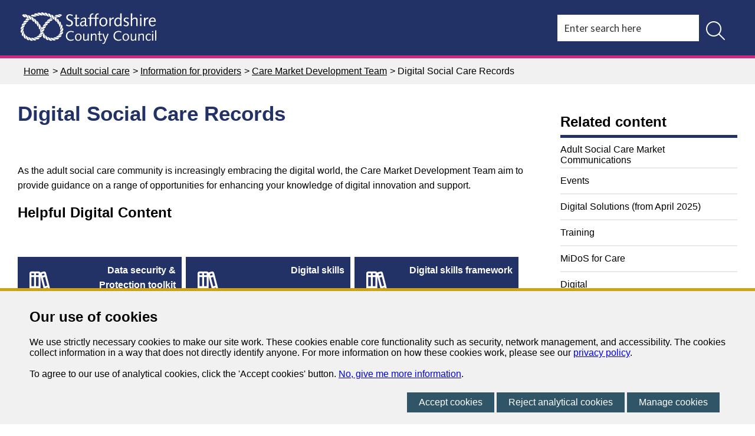

--- FILE ---
content_type: text/html; charset=utf-8
request_url: https://www.staffordshire.gov.uk/Advice-support-and-care-for-adults/Information-for-providers/Care-Market-Development-Team/Digital/Digital-Social-Care-Records.aspx
body_size: 51570
content:
<!DOCTYPE html>
<html lang="en-GB">
<head><meta charset="utf-8"><title>
	Digital Social Care Records - Staffordshire County Council
</title>
    
    
    
    <meta name="GENERATOR" content="Contensis CMS Version 16.0" />
<meta name="Description" content="As the adult social care community is increasingly embracing the digital world, the Care Market Development Team aim to provide guidance on a range of opportunities for enhancing your knowledge of digital innovation and support.  If you require any further support or advice, please contact us on CMDT@Staffordshire.gov.uk" />
<meta name="HideFromIndex" content="1" />
<meta name="Keywords" content="Digital Digitising Data Security Toolkit NHS Mail Skills" />


<link href="/SiteElements/Styles/110-menu.css?version=274145" rel="stylesheet" type="text/css" media="Screen" />
<link href="/SiteElements/Styles/NewCSS/100-main-new.css?version=677864" rel="stylesheet" type="text/css" />
<link href="/SiteElements/Styles/800-Print.css?version=609473" rel="stylesheet" type="text/css" media="print" />
		<script  type="text/javascript" src="/WebResource.axd?d=PjUm9HYMtFaBv1w8LgD13UIzsrcgJRMlHl1KVAzF2AgEiZAQn_RB8q1D-OpipawIamHu-r6UwDtePXpIVa2V6pnJ_gcL_OhkiR9WkXq50FLfVzbD0&amp;t=638634579259984879&amp;build=160124"></script>

<script type="text/javascript">
//<![CDATA[

if (typeof(window.$j) == 'undefined') { window.$j = $; }
window.$j.register = function(name) {if (!this._components){this._components = {};} this._components[name] = true;};
window.$j.isRegistered = function(name) { if (!this._components) { return false; } return !!(this._components[name]); };
window.$j.requires = function(name) { if (!this.isRegistered(name)) { alert('JQuery Extension " ' + name + '" not registered'); }};
if (typeof(jQuery.fn.setArray) == 'undefined') { jQuery.fn.setArray = function( elems ) { this.length = 0; jQuery.fn.push.apply(this, elems); return this; }};
//]]>
</script>
		<script  type="text/javascript" src="/WebResource.axd?d=RY3vACOQfBvGVbkBeDzTFJvXlnB8S3g6WaoyVowb17X6rRM1JDjhLLJ2Vwrx48_lixhAs-_C-n8Gro5fnLqgCjIuXypZ9EpWVz42gveERtNSVsxO0&amp;t=638634579259984879&amp;build=160124"></script>
		<script  type="text/javascript" src="/SiteElements/Scripts/staffs-ui.js?version=484733&amp;build=160124"></script>
		<script  type="text/javascript" src="/SiteElements/Scripts/rotator.js?version=20971&amp;build=160124"></script>
		<script  type="text/javascript" src="/SiteElements/Scripts/ga-filetracker.js?version=597403&amp;build=160124"></script>
		<script  type="text/javascript" src="/SiteElements/Scripts/menutoggle.js?version=371766&amp;build=160124"></script>
		<script  type="text/javascript" src="/SiteElements/Scripts/mobswitch.js?version=432399&amp;build=160124"></script>
		<script  type="text/javascript" src="https://kit.fontawesome.com/28e9c5a50e.js?build=160124"></script>
		<script  type="text/javascript" src="/SiteElements/Scripts/jquery111.js?version=449739&amp;build=160124"></script>
<meta name="viewport" content="width=device-width, initial-scale=1" />
<link rel="icon" href="/favicon.ico">
<link rel="stylesheet" type="text/css" href="//fonts.googleapis.com/css?family=Source+Sans+Pro:400,600,700" />
<!--[if IE 6]>
<link rel="stylesheet" type="text/css" href="/SiteElements/Styles/400-LTIE7.css" >
<![endif]-->
<!--[if IE 6]>
<style>
body {behavior: url("/SiteElements/Scripts/csshover3.htc");}
</style>
<![endif]-->
<!--[if IE]>
<meta http-equiv="X-UA-Compatible" content="IE=edge,chrome=1" />
<![endif]-->
<link rel="stylesheet" type="text/css" href="//wsstatic.govmetric.com/css/client/gm_sidebar.css" />
</head>
<body>    
    <form method="post" action="/Advice-support-and-care-for-adults/Information-for-providers/Care-Market-Development-Team/Digital/Digital-Social-Care-Records.aspx" id="form1">
<div class="aspNetHidden">
<input type="hidden" name="ScriptManager_HiddenField" id="ScriptManager_HiddenField" value="" />
<input type="hidden" name="__EVENTTARGET" id="__EVENTTARGET" value="" />
<input type="hidden" name="__EVENTARGUMENT" id="__EVENTARGUMENT" value="" />
<input type="hidden" name="__VIEWSTATE" id="__VIEWSTATE" value="yUEz3aflIPDs0IH6uCjQmSqwUp+0XPB33wU8tE3jdv7uLbF24SuqzjhgQqh7K6ZCS/NMHmtVjFhrauFGEtVFPdHDKcOcZiaz6m10WgOEB0CIM33+CkrYeZY0WaJ2HO4TlpnePAp+tCnsoeJIfFvc3IW2CI2CM86JVrqQj4+KpuJDY4a3dSJ8pTQhCXa9flkOrcGMPsdZAqqjRubCGX4DIOj5LwueiM1UFNeOwiD/5qWJHQqFR3V+/uizluCKG8bg5uBznU4PwndwzUkL6ZfVjIyYQ/UAwC392z/5egqoTpjKHhVQlPtxIOMq5H3YELFKIGRZ5FmPQUQw3aiFNLKBWDUiWkfvy4SHoZ2RbaApDw8W7R33mS31scC3BahtbAZ2yGAKynFhDnvQP4cBOy3XkBVdCiYI0IaPLBboZtlJSWWCr0oVu0xwFBF6CA+Do6zXyGlIPDTXfq3BpU/mrPqBZgAJslbGhM+eOvzMSgaiVloBaGYf5xOk0Cqm3eQWPe1gPmuL6dN2eK5bChCsAQ1pc9l/o4VupDwo9abxX8EgG7EE3X+8DrhCn989iXvRrHkCJBLXiW6boPw3OsT1k0JHSW3KZ6WRDGFpoPO5pMPxjsYrOdMm8Won9gxeuPYb8ksrCSzmroPodhpVQ6S/ilz4jouOnJSUohDIThXV4S0GRJb1iKZrtUSjV2ay+Vf27zVjP7XoTOJZOxMxsBJoDCIH2GDIDHXv+Dkqpp0FFzZtvC1l0Q/JCo5YUcWTBTEbcZCZe+NrAxB1XA8ZUEWWrwl6GSij6EPg90eica65Edy9Z80HNwPhzLzTTXH7We/BoZRm6x0xPH9sYQtZMY5ZeVeEa3wZWCdE0Kwk8XlLl7ijl6ZkGJNvh5OaXpdiSz2Sopfrj0Q6jwcCcSjmFUgAP/[base64]/pF8Uhy1alv8r37RxWnvas2E26/6K9qh+grjYeVBUHrS1RtHIRGmK3eV15V939BDp6miLpi9XNEDGAaJE7SCELTpDu1JtNjN0W8AWn9HhU1MBPLA8NMI5FFBb820x9E7ob9t+HHRz6H6H6hDg/fElVTvtOaeIPNFbhJFWmyaBsZZH9sCdPgDsob0DTP0Dug9Qw1GCgDcmsBwC7+sHb/EJSbIm0kWnj57DDjbRi1idUR1jwiSh8Wg7ifoRUjsc2EHU8e54tNY38OZryIo+rlO+V3hNZXjkf1bJUm/5U0mAqT4KlGGkEV6CggQDqh+le1E/eY0PhuuLGOx8Zzwib/EpVI+MVspORD/wTbmhD6qBdTjrrZmiceKQky7/xW7nOtNpge+StRonte+5OMk/5no05dLSt8+FdXLE7em0AHjdP2PffewRKEoCRZpE37Y5ddCEUYB+R+HUtv1otzUOP/Kqu5dNPT4E9tjKXotRv2gYyCTGsXcdlLp3neD8Z30wb0YNDG1GvSADbPynhE9RZzEaP8Fd54H41CvluOB2SBIEivp7v5XcM3loNF77s0we5MNh1KqHIFR9/[base64]/CnhlyS+pO64xbezXeoW4yBpZMu91FxUihr5ehGMyqJbyZLG0LSXtvIGlKoeEnN7tYWygPEaBO+Pw19y3NwOunrW6XLhQATfzwT8AIfNHBYIXz28yDUBzGk53ZfT7x6by7rOWAOp9bngLGfr5vX7ZY/MPRVx6WJb7DiImUq70z1+vqTWX0zg/8FOqSsJ+8JshwGX7twOQcftB/qISQrcwQNqm2Ht8WaE4GISay0y7FFMiCLlACCDIbuaaKgWr36q/ihIAg2Ht9LdUSlHMqhQ+2wqz43Ies2dgzY9FLZcR2DjFjnqXY7x+WBHUf9rTxaNuYuZJgr6zi68FfbASAtYs+u4ipxxLnn2icC+vr5pZBWOJjBrYBi+pQh3DG1ZFOVyzNK1FjmM6nffUa/FalgYpU1IkgCc3hgpWltNdXrYzJyRXqtHx9G/YDxze1c9LFkrRFFv0BuanlcinuNgCK4wrcwq7KtGuQDBRCKAw8hIunjpcMfDmGk9fXb/u4lmyia8SPJYj3GvaAafdSqB6ZKd7TgtcosA/c4amKL+koR1oYoZSPaTGTCQBh8SkTHrsDJ/kPQG3ILzpO6cyAilDubA1lPRJxWp92F6l8+wDD+BznCJ5fJ2I3W9ZD0BbahHl/MDKP101FPYdAnkee6IeV07sHYfN2rARMGTRMZ47ggDPLuMNbA6YhjyhGqnedIoIsoZXMCt+dVLy5JRzmnBsDNem3T6kaDcyHxSu/IukhO8qpLLcyZ4NawpYKnVB87bKZW+rNZXPwvy6zMNYPFv8B2PRnTEe5UFTyRvB3RrR0zLCiD2aMzRLh5wduNs7ftwMY6WkFZ/KOeSZtunBi5aYabZbCC4SCxAtTQFvnuuqfps1aASSKEO9ePXvL16tncAR9JCZDO8NHI6Xu9a+VFqIeDEpzAbgSTkmybzlQQD3/rb2flKgDWSqyLEXEMyvISoNgtCYI3MpAHSC42TCNkVn3SWY1N/n5Ku13KJfS9y1nFHSwsKcwokiTJvs/qPgR3hMJ4wxsb63Jrf/dfN5eglMG9FowCMMv7LmUQyulvoyJBUWCJbq19Od59Lkqw3Lc1WYARsDWAcTy6wZtPTS7l4yENgoFHKm0XyaxP5yHXsvJGMDfcdheYXaZBEDkShU//13Xm8a+2XhKLMMbl0LwAddcqGRW5E/tn5+U3F48xXjC5AGdTcQCcGOZaswOKW4etvqmF6m9gmPSLO3B70mBeDNm0hA+nCQR8acDqJZ42OSAeRX+gYWiNXmitmHVwoOrV5ifXZCv9IOyruo1uPq4gLgWhRgg2x1tVI5tkSJd6JiB64VSkw1/TqZsm7LifMGHvuKW8QrB6YMtbWA9vyOxmSx9mPDHXMIG6NTK+NIInPZchg1CtvHGWyReF1oVk78vuxQWomBEgQ7PoflE8r/TF2U/xiNet3spMLHtIXJJvlEwJDThPFLao8AEm+dya0oDWxvhJG908PPo17eDCbGOcB0jo1pTUstKccdiEBM2BTx8f4Qm1U1cCz9z1i2GVn/VJm68x1X89LNowvt4Wo/fctgYe0tJKiUjGF19I+ouCKeuTxLsaGfGgbiGDrrKnDlx3Xl0+6s9gEuliTrKLKcjoCN7gjMfQ2jwC1bnmuB4P7oPmn5jd/hb9VRXSuq4+rQ3xwrYOr0yZ6q3yTLofQ8bCJq5OQqUGJMvQqyj5f9KwIebeoJkqKStjYwhbxtoM54Q/Amro79IHuOKtpSpEsAb/[base64]/qQHmybvJQfdtEBmp+rtU67KtaJiGzhCgTu2qHk9yLwxvDZFz6TVt6o1yf9by+OimKiiDeiaxa8+k7QoFasnhX4ebWgEzYUfHwwdPjik9vwQWncSPByYk6MYZVOUOD+aKNvGvUlVc/NDEy/NkIB62adGhXbvCbC7eYAXZXP9NVvVT5OdgGKGI2Ee/5OjvHBzVmb05Gw3iXNXcZX+I/RrSb4HLTXcZUr5x5i8F/02f7bBcKYE7uR7ulgz2ylNkaPGbgBQAjIbzhKblcB/ptSY8H9ncUU65mYsGiZCmVfsDrc6ydnhEeeeNOPnnnPwx0FX2JuYshCL//CW+JgoT2wqgrI85o7MFG0PcQ1CDxACY9zGLOv9AHyVWYprYsrAJGO/23uZRs9U4RMW50F+RVk0S4H438X21iZL02gdoofQMVZBcEzQNzUvE8MgfKPqgR5AlWsx67ZCuqjAg8j6NAmkIkH7WTZys6EfYl+r6a7VRUgOiGjGx0cwgSo+RY3TbAjlBXB2zN+DfiBKSluxPucPhCPm2fB1mrWIW/MraYeQbAwloqYI2o8ea0r/iV78s4AF638iNzBWr83KHsnuFZdoTw1VWFWvUzQk1p7MMl9uhP5gbVeZuQxM03NeBP6FJWZeAarBabZMcZxWoaeMd4QUGPr9isLH4VLg38e+FxSR6pTJyKKjaJs94NoOJjCsKMTJ/GgMlFw1dCY4BhiU0nQzOM7mlA0NvD5mdc8cjJScMF/8IeNkyqi61AAsuMP61oCMBImFXuaUnT/NS2cIy4SjMZv4sLlnNzClEPu+17me1YmnHuQiNBwmbamXGJ4lvggmfoFOCDNMNmnUFiosQ+7QHuEMLdbwkFTDRn6RjxoOrcPwKeDpEQrUaF6IQA7rYGHM3ncxv520brJH4tOULHf4iN75JDrtbC7DVRMR7NkUDPBlH/TJUCTUa0fG9TFOJL7yKA/q9NP8uGossgBhNSsV7S/[base64]/IldwTKkc2mq570fDMPKh/ZGLI9U9GeaAJwweGuZakysTju3q7twaEXc8bwSa0N5wwLH2n+GHwQmrsu3ynxmbb3tf+Tjgp2zzLp8bAbarGg53YBBxz0aL3a5ZJ2/CkpgYkZFhl2FBtxm8z77iogggpGtQBNXwa4zeWai4nz7rK4P4yfxWwDl52l3Pf+JtSD8qteUlyuSC5Hi+kWD9ZXJ6SCkGMf0+FtKOePrM37XUQfJut0ag20dJf/6EY4/60uQuFLJMXG6jOS9I4GAkux+Wwn6xnUdC6ET4bNGIXaUNUPG2iZGBe8pEb5kAWAQuXoq1K/91iq8GqnUzGNVehK3EJU3h+6PLmynG+kAJkq7B6GWxjMQhLX/xcFOH93o32mCHP5FMLipugtyBWpnlJ4g+VKi1rAj12uLrnBVu2JhWE8Vj72k0xoldEDS2eqQtJJGpGYR8pmAinOH3NQ3ymsryWSXh/pQt78Kzw8NYg/nxrgaUjojEb4hbIH69kFQjIyBZiy454CB/CxERhgrx8q//[base64]/dVAAkahwcST9rvU0uLBJukrbnJTvvAxlPTejHQ2kXQk2UKQT6Mu23EycE2IWHkoKmiWxON4qPt5Gg1RgXXRTFEj90BKFbWGmj3BTjxRMU29VpEx8FzAVhelBBg26QdkfiFSete5sgnyqSY35PYMB2ik16q0T30xPFqPnBp+SYuQ2jC1ZPgJToCK/K3/S900TobAOgTaWwwET5rP5wVqWkt7xCKz0tkQrxatmR4r2M9IFA7251d3yNgFpmgRRbmtDJCTQR5kbPk6coCZTlU4Yog6gpRDihNL7eK00aqng7noGdUk9qDxxahG8ojhq/hfQnOtlSeLjzXzgOw65xEdrA5pg5uBvSNtLtMqIBFo66cBsiZaqQXGhnJzYceZPmV12WX1Lohu8ftZJF1tIV2Ch+PpNV6x29YjQPliJjgH+0ze4wWl73vfYQpjayRKr94f5FSnWj3cJnm2caQmPChMEkDNqI6k=" />
</div>

<script type="text/javascript">
//<![CDATA[
var theForm = document.forms['form1'];
if (!theForm) {
    theForm = document.form1;
}
function __doPostBack(eventTarget, eventArgument) {
    if (!theForm.onsubmit || (theForm.onsubmit() != false)) {
        theForm.__EVENTTARGET.value = eventTarget;
        theForm.__EVENTARGUMENT.value = eventArgument;
        theForm.submit();
    }
}
//]]>
</script>


<script src="/WebResource.axd?d=pynGkmcFUV13He1Qd6_TZN39qq-b5RNwbCV5iMpxektaDPrW5pfPdakycwD5GmjQpYMnpw2&amp;t=638411069074275328" type="text/javascript"></script>


<script src="/ScriptResource.axd?d=uHIkleVeDJf4xS50Krz-yArUyBtZItU56L3hH-k23K6FJvIsXVuOb-z1ooga0jaUkRooKviCygbEc5J_EOJECV6uViefdpsxmFI3fUcHWglFoetu6uSA-RoPKY1Sg5TH_vVpikgdMrFoqckoQu_cutVenTw1&amp;t=ffffffffe6d5a9ac" type="text/javascript"></script>
<script src="/ScriptResource.axd?d=Jw6tUGWnA15YEa3ai3FadPC_4v1Cb2oVrWWTxa_EzCgJgKUUoWsZiV5KVqVc29gVdCvmf6D3opGeAMbR2ht0hbGuth2b8xxBOBpC_X971jKyKAHPuGBo4mO2IyPCZFIS7gCDdSupyHcBlS3BBkR2ZOjg6Ws1&amp;t=ffffffffe6d5a9ac" type="text/javascript"></script>
<script src="/ScriptResource.axd?d=izngWEjR_15-cIkC-jNihOa-R360DF_-nOw3Aq-90WNmOif6QNvg0q9oekaBxf3Jy5Jcwcpp9t5RjpeCjjc1TSHJxQIKx709BVo0vMhZ1D4uw0X6Xboo1-FNna93L9iVF_6PwEu5P6pxb2OLsF5UJoV_JxQ1&amp;t=ffffffff842da4c3" type="text/javascript"></script>
<script src="/ScriptResource.axd?d=fZ1aKdIKnNcZJdbPAtUVgmrk1r9IT4Nsrcswq0afMd2E342vY9JDUaJ6Myv077MeDFb3vmtcKCq9X0nlQZeUcpwlXJc4mBeP5TyEwFriIX3y6_-Kl8rwvVuy8cuAGKKBxvqI2z7BGlKLDPhrcIfyzrj5kog1&amp;t=ffffffff842da4c3" type="text/javascript"></script>
<script src="/ScriptResource.axd?d=sXAZVQ3ZhXDrvhSx-eaDxrJby4snzJZwMmCs2eVP8H22DYDaA9ZeH7UvRSROs4sgt2uF0EKN9p4WhRoHZytsO0A1TzmvthW9NOtMqL76XuY4k-AQ7JZB02PxW8zbcx5xR0Ebc1XKSEK50w1usTWO-o5-0741&amp;t=ffffffff842da4c3" type="text/javascript"></script>
<script src="/ScriptResource.axd?d=OSi6nbKxzGi7G9wLxXzQRJ6MOgdaxGEYPhrHe9wN57LwUonXNSuc7RpoIDs23NIZ2IT89mzOGghf6-itxyfeFBZTdjxOPwGSAWoaGH4Z7WQh6rmV0yN0IDO66qSErFW30rDTBaPDaGJN0bpW8M09ypIfoVLAVI-BuIUPGppePQr8vvQ70&amp;t=ffffffff842da4c3" type="text/javascript"></script><script type="text/javascript">
//<![CDATA[
Sys.WebForms.PageRequestManager._initialize('ctl00$ctl00$ScriptManager', 'form1', [], [], [], 90, 'ctl00$ctl00');
//]]>
</script>

        
    <nav class="skipnav-container" aria-label="Skip link Navigation">
<div class="skipnav"><a rel="nofollow" class="sys_16" href="#main">Skip to content </a></div>
</nav>


<script type="text/javascript" src="/SiteElements/Scripts/jquery111.js?version=449738&amp;build=110137"></script>
<script async src="https://www.googletagmanager.com/gtag/js?id=G-L5SP43WS7L"></script>
<div id="divCookieBar" class="cookiebar">
    <div class="cookiebardetail">
        <h2>Our use of cookies</h2>
        <span class="cookietext">We use strictly necessary cookies to make our site work. These cookies enable core functionality such as security, network management, and accessibility. The cookies collect information  in a way that does not directly identify anyone. For more information on how these cookies work, please see our <a href="https://www.staffordshire.gov.uk/Your-council-and-democracy/Privacy-notices/Privacy-notice.aspx">privacy policy</a>.<br />
                <br />
                To agree to our use of analytical cookies, click the 'Accept cookies' button. <a href="https://www.staffordshire.gov.uk/cookies.aspx">No, give me more information</a>.</span>
        <span class="cookiebuttonholder">
                <a id="btnRunCookie" class="cookiebutton" href="#" onclick="acceptCookie();return false;" onkeypress="acceptCookie();return false;">Accept cookies</a>
                <a id="btnDeclineCookie" class="cookiebutton" href="#" onclick="declineCookie();return false;" onkeypress="declineCookie();return false;">Reject analytical cookies</a>
                <a id="btnManageCookie" class="cookiebutton" href="#" onclick="manageCookie();return false;" onkeypress="manageCookie();return false;">Manage cookies</a>
            </span>
    </div>
</div>
<div id="divCookieManage" class="cookiemanage" style="display:none;">
    <div class="cookiemanageholder">
        <h2>Manage cookies</h2>
        <h3>Strictly necessary cookies</h3>
        <p>These cookies are required for the operation of the site and cannot be managed.</p>
        <h3>Analytical cookies</h3>
        <p>We use Google Analytics to track page visits through the site. These tell us which pages were visited, the route someone took through the site and an approximate location for the user. This cookie helps us to understand a user's route through the site, so that we can adapt and improve it. This does not record any personal details or monitor anything you type in our forms.</p>
        <span class="cookieselect">
                <span class="cookiedescription">Analytics cookie&nbsp;</span><span class="cookietoggle">off</span><span class="cookieswitchholder"><input type="checkbox" id="chkAnalyticalCookies" class="cookieswitch" /><label for="chkAnalyticalCookies" class="cookielabel">Accept</label></span><span class="cookietoggle">on</span></span>
        <span class="cookiebuttonholder cookiebuttonpad">
                <a id="btnManageDone" class="cookiebutton" href="#" onclick="manageCookieSet();return false;" onkeypress="manageCookieSet();return false;">Done</a>
            </span>
    </div>
</div>
<script type="text/javascript">
    var showpopup;
        var managedisplay;

        function acceptCookie() {
            setCookieB("SCCCookie", "Accept", 999);
            document.getElementById('divCookieBar').style.display = 'none';
        }

        function declineCookie() {
            setCookieB("SCCCookie", "Decline", 999);
            document.getElementById('divCookieBar').style.display = 'none';
        }


        function setCookieB(cname, cvalue, exdays) {
            var d = new Date();
            d.setTime(d.getTime() + (exdays * 24 * 60 * 60 * 1000));
            var expires = "expires=" + d.toUTCString();
            document.cookie = cname + "=" + cvalue + "; " + expires + ";path=/";
        }

        function getCookieB(cname) {
            var name = cname + "=";
            var ca = document.cookie.split(';');
            for (var i = 0; i < ca.length; i++) {
                var c = ca[i];
                while (c.charAt(0) == ' ') c = c.substring(1);
                if (c.indexOf(name) == 0) return c.substring(name.length, c.length);
            }
            return "";
        }

        function manageCookie() {
            managedisplay = 1;
            document.getElementById('divCookieBar').style.display = 'none';
            document.getElementById('divCookieManage').style.display = 'inherit';
            if (showpopup == "Accept") {
                document.getElementById("chkAnalyticalCookies").checked = true;
            }
            else {
                document.getElementById("chkAnalyticalCookies").checked = false;
            }
        }

        function manageCookieSet() {
            document.getElementById('divCookieManage').style.display = 'none';
            if (managedisplay == 1) {
                if (document.getElementById('chkAnalyticalCookies').checked == true) {
                    acceptCookie();
                }
                else {
                    declineCookie();
                }
            }
            managedisplay = 0;
        }


        //in Contensis replace with $scc(document).ready(function () {
        $scc(document).ready(function () {

            // ugly double-include issue workaround...
            var cookieBars = $scc('div#divCookieBar');
            if (cookieBars.length > 1)
                $scc('#divCookieBar').remove();

            // setCookieB("SCCCookie", "", 999);
            const theURL = new URL(window.location.toLocaleString());
            showpopup = getCookieB("SCCCookie");

            if (theURL.searchParams.has('CookieManage')) {
                manageCookie();
            }
            else {
                if (showpopup == "") {
                    document.getElementById("divCookieBar").style.display = 'inherit';
                }
            }

            if (showpopup == "Accept") {
                var head = document.getElementsByTagName('head')[0];
                var script = document.createElement('script');
                script.type = 'text/javascript';
                script.src = 'https://www.staffordshire.gov.uk/siteelements/scripts/gaq.js';
                head.appendChild(script);

                var scriptb = document.createElement("script");
                scriptb.type = "text/javascript";


                scriptb.src = 'https://www.staffordshire.gov.uk/siteelements/scripts/gtagmanager.js';

                 //or 

                //scriptb.innerHTML = "(function(w,d,s,l,i){w[l]=w[l]||[];w[l].push({'gtm.start':";
                //scriptb.innerHTML += "new Date().getTime(),event:'gtm.js'});var f=d.getElementsByTagName(s)[0],";
                //scriptb.innerHTML += "j=d.createElement(s),dl=l!='dataLayer'?'&l='+l:'';j.async=true;j.src='https://www.googletagmanager.com/gtm.js?id='+i+dl;f.parentNode.insertBefore(j,f);})";
                //scriptb.innerHTML += "(window, document, 'script', 'dataLayer', 'GTM-TZNJCDB');";
       
                head.insertAdjacentElement('afterbegin', scriptb);
                var noscript = document.createElement("noscript");
                noscript.innerHTML = "<iframe src=https://www.googletagmanager.com/ns.html?id=GTM-TZNJCDB height='0' width='0' style='display:none;visibility:hidden'></iframe>";
                body.insertAdjacentElement('afterbegin', noscript);      
            }
        });


</script>
<!-- inject:svg --><svg width="0" height="0" style="position:absolute"><symbol id="icon-close" viewBox="0 0 12 12" xml:space="preserve" xmlns="http://www.w3.org/2000/svg"><style>.ast0{fill-rule:evenodd;clip-rule:evenodd;fill:#333}</style><g id="aDesktop"><g id="aReport-road-damage---form-3---not-serviced-by-Staff-CC" transform="translate(-921 -684)"><g id="apop-up" transform="translate(677 650)"><path id="aion-android-close---Ionicons" class="ast0" d="M255.6 35.2l-4.6 4.6 4.6 4.7-1.1 1.1-4.7-4.6-4.6 4.6-1.2-1.1 4.6-4.7-4.6-4.6 1.2-1.2 4.6 4.6 4.7-4.6z"/></g></g></g></symbol><symbol id="icon-email" viewBox="0 0 40 29" xml:space="preserve" xmlns="http://www.w3.org/2000/svg"><style>.bst0{fill-rule:evenodd;clip-rule:evenodd;fill:#b58829}</style><g id="bDesktop"><g id="bReport-road-damage---form-9" transform="translate(-419 -409)"><g id="bpop-up" transform="translate(218 347)"><path id="bEnvelope---simple-line-icons" class="bst0" d="M241 65.6V86c0 1-.3 2-.8 3s-1.3 1.4-2.3 1.4h-32.5c-1 0-2-.5-3-1.4s-1.4-1.9-1.4-3V65.7v-.2c-.1-.2-.1-.4 0-.5s.1-.3.3-.5l.1-.1.1-.1c.4-.5.9-.9 1.7-1.2s1.5-.4 2.2-.4h32.5c.8 0 1.5.2 2 .5s.8.9 1 1.6c.1.1.1.2.1.3v.5zm-36.2-.3h-.6L221 78.7l16.9-13.5h-33.1zm33.1 22.5c.3 0 .5-.2.6-.7s.1-.9.1-1.2V68l-16.7 13.3c-.1.1-.3.2-.4.2s-.3.1-.4.1-.3 0-.4-.1-.3-.1-.4-.2L203.5 68v17.9c0 .3.2.7.7 1.2s.9.7 1.2.7h32.5z"/></g></g></g></symbol><symbol id="icon-eye" viewBox="0 0 21 15" xml:space="preserve" xmlns="http://www.w3.org/2000/svg"><style>.cst0{fill-rule:evenodd;clip-rule:evenodd;fill:#333}</style><g id="cDesktop"><g id="cReport-road-damage---form-8" transform="translate(-795 -455)"><g id="clogin" transform="translate(55 367)"><g id="clogin-via-email" transform="translate(431)"><g id="cPassword" transform="translate(0 70)"><path id="cEye---simple-line-icons" class="cst0" d="M320.1 21.5c1 0 1.9.4 2.7 1.1s1.1 1.6 1.1 2.6-.4 1.9-1.1 2.7-1.6 1.1-2.7 1.1c-1 0-1.9-.4-2.6-1.1s-1.1-1.6-1.1-2.7c0-1 .4-1.9 1.1-2.6s1.5-1.1 2.6-1.1zm0 6.3c.7 0 1.3-.2 1.8-.7s.7-1.1.7-1.8-.2-1.3-.7-1.8-1.1-.7-1.8-.7-1.3.2-1.8.7-.7 1.1-.7 1.8.3 1.3.8 1.8 1 .7 1.7.7zm9.9-2.7s0 .1 0 0v.5c-.4 1-1 2-1.7 2.8s-1.5 1.5-2.4 2-1.8 1-2.8 1.3-2 .4-3.1.4-2.1-.1-3.1-.4-1.9-.7-2.8-1.3-1.7-1.2-2.4-2-1.3-1.7-1.7-2.8v-.1-.1-.1-.1-.1-.2c.5-1 1-2 1.7-2.8s1.5-1.5 2.4-2.1 1.8-1 2.8-1.3 2-.4 3.1-.4 2.1.1 3.1.4 1.9.7 2.8 1.3 1.6 1.2 2.3 2.1 1.3 1.7 1.7 2.8c.1.1.1.1.1.2zm-10 5.8c.9 0 1.8-.1 2.6-.4s1.7-.6 2.4-1.1 1.5-1.1 2.1-1.8 1.2-1.5 1.6-2.5c-.4-.9-.9-1.8-1.6-2.5s-1.3-1.3-2.1-1.8-1.6-.8-2.4-1.1-1.7-.4-2.6-.4-1.8.1-2.6.4-1.7.6-2.5 1.1-1.5 1.1-2.1 1.8-1.2 1.5-1.6 2.5c.4.9.9 1.8 1.6 2.5s1.3 1.3 2.1 1.8 1.6.8 2.4 1.1 1.8.4 2.7.4z"/></g></g></g></g></g></symbol><symbol id="icon-facebook" viewBox="0 0 8 15" xml:space="preserve" xmlns="http://www.w3.org/2000/svg"><style>.dst0{fill-rule:evenodd;clip-rule:evenodd;fill:#325465}</style><g id="dSymbols"><g id="dFooter" transform="translate(-1050 -210)"><g transform="translate(1039 202)" id="dsocial-media"><g id="dfacebook"><path class="dst0" d="M5 5h2.5l-.3 2.5H5V15H1.8V7.5H0V5h1.8V3.3c0-1.1.3-1.9.8-2.5S4 0 5.3 0h2.2v2.5H6.2c-.5 0-.8.1-1 .2s-.2.5-.2.8V5z" transform="translate(11 8)" id="dfacebook---icon"/></g></g></g></g></symbol><symbol id="icon-instagram" viewBox="0 0 15 15" xml:space="preserve" xmlns="http://www.w3.org/2000/svg"><style>.est0{fill-rule:evenodd;clip-rule:evenodd;fill:#325465}</style><g id="eSymbols"><g id="eFooter" transform="translate(-1147 -210)"><g transform="translate(1039 202)" id="esocial-media"><path class="est0" d="M15 1.9v11.3c0 .5-.2.9-.5 1.3s-.9.5-1.4.5H1.9c-.5 0-1-.2-1.3-.5s-.6-.8-.6-1.3V1.9C0 1.4.2.9.5.6S1.4 0 1.9 0h11.2c.5 0 1 .2 1.3.5s.6.9.6 1.4zM9.7 5.3c-.6-.6-1.3-.9-2.2-.9s-1.6.3-2.2.9-.9 1.3-.9 2.2c0 .9.3 1.6.9 2.2s1.3.9 2.2.9 1.6-.3 2.2-.9.9-1.3.9-2.2c0-.9-.3-1.6-.9-2.2zm4.1-1.5V1.9c0-.4-.2-.6-.6-.6h-1.9c-.4 0-.6.2-.6.6v1.9c0 .4.2.6.6.6h1.9c.3 0 .6-.2.6-.6zm-.6 10c.4 0 .6-.2.6-.6V6.3h-2c.1.3.2.8.2 1.2 0 1.2-.4 2.3-1.2 3.1-.9.9-1.9 1.3-3.1 1.3-1.2 0-2.2-.4-3.1-1.3S3.1 8.7 3.1 7.5c0-.4.1-.8.2-1.2H1.2v6.9c0 .2.1.3.2.4s.3.2.5.2h11.3z" transform="translate(108 8)" id="eInstagram-"/></g></g></g></symbol><symbol viewBox="0 0 16 21" id="icon-location-marker" xmlns="http://www.w3.org/2000/svg"><path d="M8.078.25c1.172 0 2.22.202 3.145.605a6.744 6.744 0 0 1 2.334 1.65 7.204 7.204 0 0 1 1.445 2.433c.332.924.498 1.9.498 2.93 0 1.04-.205 2.105-.615 3.193a20.114 20.114 0 0 1-1.553 3.203 29.218 29.218 0 0 1-2.031 2.978c-.73.938-1.413 1.771-2.051 2.5 0 .013-.098.101-.293.264a1.035 1.035 0 0 1-.684.244h-.058c-.274 0-.505-.081-.694-.244-.188-.163-.283-.25-.283-.264a404.85 404.85 0 0 1-2.197-2.558 29.154 29.154 0 0 1-2.187-2.92 19.136 19.136 0 0 1-1.68-3.155C.724 10.03.5 8.948.5 7.867c0-1.028.202-2.005.605-2.93a7.928 7.928 0 0 1 1.641-2.431A7.755 7.755 0 0 1 5.158.856 7.174 7.174 0 0 1 8.078.25zm.235 18.652a44.91 44.91 0 0 0 2.597-3.242 26.66 26.66 0 0 0 1.856-2.92c.494-.918.866-1.784 1.113-2.597.247-.814.371-1.573.371-2.276 0-.794-.12-1.572-.361-2.334a5.85 5.85 0 0 0-1.123-2.04 5.613 5.613 0 0 0-1.924-1.446c-.775-.365-1.696-.547-2.764-.547-.86 0-1.673.17-2.441.508a6.467 6.467 0 0 0-2.012 1.377 6.64 6.64 0 0 0-1.367 2.031 6.056 6.056 0 0 0-.508 2.451c0 .925.195 1.862.586 2.813.39.95.885 1.884 1.484 2.802a27.482 27.482 0 0 0 1.973 2.657c.716.853 1.393 1.65 2.031 2.392l.332.371.078.078a.32.32 0 0 1 .05-.039c.019-.013.028-.026.028-.039zM8.02 4.02c1.041 0 1.927.367 2.656 1.103.729.736 1.094 1.618 1.094 2.647 0 1.041-.365 1.927-1.094 2.656-.73.729-1.615 1.094-2.656 1.094-1.03 0-1.911-.365-2.647-1.094C4.637 9.696 4.27 8.81 4.27 7.77c0-1.03.367-1.911 1.103-2.647.736-.736 1.618-1.103 2.647-1.103zm0 6.25c.69 0 1.276-.248 1.757-.743A2.458 2.458 0 0 0 10.5 7.75c0-.69-.244-1.28-.732-1.768A2.409 2.409 0 0 0 8 5.25c-.69 0-1.28.244-1.768.732A2.409 2.409 0 0 0 5.5 7.75c0 .69.247 1.283.742 1.777a2.425 2.425 0 0 0 1.778.743z" fill="#777" fill-rule="evenodd"/></symbol><symbol id="icon-magnifier" viewBox="0 0 21 21" xml:space="preserve" xmlns="http://www.w3.org/2000/svg"><style>.gst0{fill-rule:evenodd;clip-rule:evenodd;fill:#555}</style><g id="gSymbols"><g id="gHeader" transform="translate(-1204 -42)"><g transform="translate(855 42)" id="gSearch"><path id="gMagnifier---simple-line-icons" class="gst0" d="M369.8 19.2c.1.1.2.3.2.4s-.1.3-.2.4c-.1.1-.3.2-.4.2s-.3-.1-.4-.2l-6.1-6.1c-.7.6-1.5 1.1-2.3 1.4s-1.8.5-2.8.5c-1.1 0-2.1-.2-3-.6s-1.8-1-2.5-1.7-1.3-1.5-1.7-2.5-.6-2-.6-3 .2-2.1.6-3 1-1.8 1.7-2.5 1.5-1.3 2.5-1.7 2-.6 3-.6c1.1 0 2.1.2 3 .6s1.8 1 2.5 1.7S364.6 4 365 5s.6 2 .6 3-.2 1.9-.5 2.7-.8 1.6-1.3 2.3l6 6.2zm-12-4.6c.9 0 1.7-.2 2.5-.5s1.5-.8 2.1-1.4 1.1-1.3 1.4-2.1c.3-.8.5-1.6.5-2.6s-.2-1.8-.5-2.6-.8-1.4-1.4-2-1.3-1.1-2.1-1.4-1.7-.5-2.5-.5c-.9 0-1.8.2-2.6.5s-1.5.8-2.1 1.4-1.1 1.3-1.4 2.1-.5 1.6-.5 2.6.2 1.8.5 2.6.8 1.5 1.4 2.1 1.3 1.1 2.1 1.4 1.6.4 2.6.4z"/></g></g></g></symbol><symbol id="icon-password" viewBox="0 0 18 21" xml:space="preserve" xmlns="http://www.w3.org/2000/svg"><style>.hst0{fill-rule:evenodd;clip-rule:evenodd;fill:#333}</style><g id="hDesktop"><g id="hReport-road-damage---form-8" transform="translate(-497 -452)"><g id="hlogin" transform="translate(55 367)"><g id="hlogin-via-email" transform="translate(431)"><g id="hPassword" transform="translate(0 70)"><path id="hLock---simple-line-icons" class="hst0" d="M25.6 22.8c.7 0 1.3.2 1.8.7s.7 1.1.7 1.8v7.5c0 .7-.2 1.3-.7 1.8s-1.1.7-1.8.7H14.4c-.7 0-1.3-.2-1.8-.7s-.7-1.1-.7-1.8v-7.5c0-.7.2-1.3.7-1.8s1.1-.7 1.8-.7h.6v-2.4c0-.7.1-1.4.4-2s.6-1.2 1-1.6c.4-.5 1-.8 1.6-1.1s1.3-.4 2-.4 1.4.1 2 .4 1.1.6 1.6 1.1.8 1 1 1.6.4 1.3.4 2v2.4h.6zm-9.4-2.4v2.4h7.5v-2.4c0-1.1-.3-2-1-2.7s-1.6-1.1-2.7-1.1-2 .4-2.7 1.1-1.1 1.6-1.1 2.7zm10.7 12.4v-7.5c0-.3-.1-.6-.4-.9s-.5-.4-.9-.4H14.4c-.3 0-.6.1-.9.4s-.4.5-.4.9v7.5c0 .3.1.6.4.9s.5.3.9.3h11.2c.3 0 .6-.1.9-.4s.4-.5.4-.8zM20 26.5c.4 0 .6.1.9.4s.4.5.4.9c0 .2-.1.4-.2.6s-.3.3-.4.4v2.1c0 .2-.1.3-.2.4s-.3.2-.4.2-.3-.1-.4-.2-.2-.3-.2-.4v-2.1c-.2-.1-.3-.3-.4-.4s-.2-.4-.2-.6c0-.4.1-.6.4-.9s.3-.4.7-.4z"/></g></g></g></g></g></symbol><symbol id="icon-scc-logo" viewBox="0 0 186 44" xml:space="preserve" enable-background="new 0 0 186 44" xmlns="http://www.w3.org/2000/svg"><style>.ist0{fill-rule:evenodd;clip-rule:evenodd;fill:#c69723}.ist1{filter:url(#iAdobe_OpacityMaskFilter)}.ist2,.ist3{fill-rule:evenodd;clip-rule:evenodd;fill:#fff}.ist3{mask:url(#imask-2_1_);fill:url(#iFill-5_1_)}.ist4{filter:url(#iAdobe_OpacityMaskFilter_1_)}.ist5{mask:url(#imask-5_1_);fill-rule:evenodd;clip-rule:evenodd;fill:url(#iFill-12_1_)}.ist6{filter:url(#iAdobe_OpacityMaskFilter_2_)}.ist7{mask:url(#imask-8_1_);fill-rule:evenodd;clip-rule:evenodd;fill:#c69723}.ist8{filter:url(#iAdobe_OpacityMaskFilter_3_)}.ist9{mask:url(#imask-8_2_);fill-rule:evenodd;clip-rule:evenodd;fill:#c69723}.ist10{filter:url(#iAdobe_OpacityMaskFilter_4_)}.ist11{mask:url(#imask-10_1_);fill-rule:evenodd;clip-rule:evenodd;fill:url(#iFill-32_1_)}.ist12{filter:url(#iAdobe_OpacityMaskFilter_5_)}.ist13{mask:url(#imask-13_1_);fill-rule:evenodd;clip-rule:evenodd;fill:#c69723}.ist14{filter:url(#iAdobe_OpacityMaskFilter_6_)}.ist15{mask:url(#imask-13_2_);fill-rule:evenodd;clip-rule:evenodd;fill:#c69723}.ist16{filter:url(#iAdobe_OpacityMaskFilter_7_)}.ist17{mask:url(#imask-13_3_);fill-rule:evenodd;clip-rule:evenodd;fill:#c69723}.ist18{filter:url(#iAdobe_OpacityMaskFilter_8_)}.ist19{mask:url(#imask-15_1_);fill-rule:evenodd;clip-rule:evenodd;fill:url(#iFill-47_1_)}.ist20{filter:url(#iAdobe_OpacityMaskFilter_9_)}.ist21{mask:url(#imask-18_1_);fill-rule:evenodd;clip-rule:evenodd;fill:url(#iFill-50_1_)}.ist22{filter:url(#iAdobe_OpacityMaskFilter_10_)}.ist23{mask:url(#imask-21_1_);fill-rule:evenodd;clip-rule:evenodd;fill:url(#iFill-62_1_)}.ist24{filter:url(#iAdobe_OpacityMaskFilter_11_)}.ist25,.ist26,.ist27{fill-rule:evenodd;clip-rule:evenodd}.ist25{mask:url(#imask-24_1_);fill:url(#iFill-65_1_)}.ist26,.ist27{fill:#ae851f}.ist27{fill:#5f696c}</style><g id="iSymbols"><g id="iHeader" transform="translate(-55 -30)"><g transform="translate(55 30)" id="iSCC-logo"><path id="iFill-1" class="ist0" d="M52.6 7.3c.8 0 1.4-.3 2.1-1.1-.7-.3-1.4-.8-2.3-1.3-1-.6-1.9-.8-2.6-.8-1.7 0-3 1-3.3 1.4.6 0 1.4.2 2.1.5 1.8.8 3 1.3 4 1.3"/><path id="iFill-2" class="ist0" d="M54.9 5.8c.2-.1 1.4-.9 1.7-1.4-1-.6-2.1-1.3-2.9-1.3-1.4 0-2.6.4-2.9.7.6.1 1.3.3 2 .7.9.5 1.5.9 2.1 1.3"/><path id="iFill-3" class="ist0" d="M4.4 3.3c-.8.2-1.6.5-2.4 1 1.7 2.1 2.6 3 3.8 3 .4 0 .8-.1 1.3-.3-.4-.6-.8-1.3-1.4-2.2-.4-.6-.9-1.1-1.3-1.5"/><path id="iFill-4" class="ist0" d="M4.4 3.3c-.8.2-1.6.5-2.4 1 1.7 2.1 2.6 3 3.8 3 .4 0 .8-.1 1.3-.3-.4-.6-.8-1.3-1.4-2.2-.4-.6-.9-1.1-1.3-1.5"/><g id="iGroup-7" transform="translate(6.242 8.171)"><defs><filter id="iAdobe_OpacityMaskFilter" filterUnits="userSpaceOnUse" x=".4" y=".6" width="5.8" height="2.6"><feColorMatrix values="1 0 0 0 0 0 1 0 0 0 0 0 1 0 0 0 0 0 1 0"/></filter></defs><mask maskUnits="userSpaceOnUse" x=".4" y=".6" width="5.8" height="2.6" id="imask-2_1_"><g class="ist1"><path id="ipath-1_1_" class="ist2" d="M4.1 1c-.5 0-1-.1-1.4-.4C1.3.9.6 1.8.4 3.2c.7-.1 1.4-.2 2.3-.2h.5c1.1 0 2.3-.2 3-.5L5 .9c-.2 0-.8 0-.9.1"/></g></mask><linearGradient id="iFill-5_1_" gradientUnits="userSpaceOnUse" x1="-276.625" y1="207.259" x2="-276.625" y2="208.259" gradientTransform="matrix(5.8272 0 0 -2.6482 1615.3 552.087)"><stop offset="0" stop-color="#c69723"/><stop offset="1" stop-color="#725918"/></linearGradient><path id="iFill-5" class="ist3" d="M4.1 1c-.5 0-1-.1-1.4-.4C1.3.9.6 1.8.4 3.2c.7-.1 1.4-.2 2.3-.2h.5c1.1 0 2.3-.2 3-.5L5 .9c-.2 0-.8 0-.9.1"/></g><path id="iFill-8" class="ist0" d="M14.7 10.8h.5c-.3-.7-.5-1.5-.8-2.6-1-3.3-3.7-3.7-4.6-3.7h-.2c.4.5.8 1.1 1.2 1.8 1.3 3.3 2 4.5 3.9 4.5"/><path id="iFill-9" class="ist0" d="M21.7 16.7c0-.6-.1-1.2-.1-1.9V14c0-1.2-.3-2.2-.8-2.9-.9-1.4-2.3-1.9-2.8-2 .3.6.6 1.3.7 2.1.1.8.2 1.5.3 2.1.4 2.2 1 3 2.7 3.4"/><path id="iFill-10" class="ist0" d="M22.2 14.4V16c0 2.6.3 3.6 2.2 4.3 0-.7.2-1.6.3-2.7 0-.3.1-.6.1-.8 0-3-2.3-4.3-2.9-4.5.2.6.4 1.2.4 2-.1-.1-.1 0-.1.1"/><path id="iFill-11" class="ist0" d="M26.3 24.2c.2-.7.4-1.6.7-2.6.2-.6.2-1.1.2-1.7 0-2.5-1.8-3.8-2.3-4.1.1.4.1.8.1 1.2 0 .3 0 .6-.1 1-.3 1.5-.4 2.6-.4 3.4.2 1.4.6 2.1 1.8 2.8"/><g id="iGroup-14" transform="translate(29.96 28.286)"><defs><filter id="iAdobe_OpacityMaskFilter_1_" filterUnits="userSpaceOnUse" x=".5" y=".5" width="3.2" height="7.8"><feColorMatrix values="1 0 0 0 0 0 1 0 0 0 0 0 1 0 0 0 0 0 1 0"/></filter></defs><mask maskUnits="userSpaceOnUse" x=".5" y=".5" width="3.2" height="7.8" id="imask-5_1_"><g class="ist4"><path id="ipath-4_1_" class="ist2" d="M2.3 1.8C2 1.2 1.5.7 1.3.5c-.1.5-.2 1.2-.5 1.9-.2.8-.3 1.5-.3 2.2 0 2.3 1.2 3.6 3.1 3.7h.1c-.3-.8-.5-1.7-.6-2.8 0-1.9-.4-3-.8-3.7"/></g></mask><linearGradient id="iFill-12_1_" gradientUnits="userSpaceOnUse" x1="-253.985" y1="255.84" x2="-255.598" y2="256.228" gradientTransform="matrix(3.2188 0 0 -7.7622 822.51 1991.95)"><stop offset="0" stop-color="#c69723"/><stop offset="1" stop-color="#725918"/></linearGradient><path id="iFill-12" class="ist5" d="M2.3 1.8C2 1.2 1.5.7 1.3.5c-.1.5-.2 1.2-.5 1.9-.2.8-.3 1.5-.3 2.2 0 2.3 1.2 3.6 3.1 3.7h.1c-.3-.8-.5-1.7-.6-2.8 0-1.9-.4-3-.8-3.7"/></g><path id="iFill-15" class="ist0" d="M36.9 36.2c-.5-1.1-.9-1.8-1.3-2.4-.8-1.1-1.9-1.5-2.3-1.7.1.5.2 1.2.3 2 .1.8.2 1.5.5 2.1.7 1.7 1.7 2.6 3 2.6.4 0 .8-.1 1.2-.2-.6-.6-1.1-1.4-1.4-2.4"/><path id="iFill-16" class="ist0" d="M41.2 37.3c-2.1-2.7-4-2.7-4.7-2.7.3.5.6 1.1.9 1.8 1.1 2.3 2.5 3.5 3.9 3.5.6 0 1.3-.2 1.9-.7-.6-.5-1.3-1.1-2-1.9"/><path id="iFill-17" class="ist0" d="M41.8 35.6c-.7 0-1.2.1-1.5.2.4.3.9.8 1.5 1.4 1.4 1.5 2.8 2.2 4 2.2 1 0 1.8-.5 2.4-1.4-.8-.2-1.7-.5-2.6-1.1-1.6-1-2.9-1.3-3.8-1.3"/><path id="iFill-18" class="ist0" d="M47.3 35h-.2c-1.4.1-2.3.6-2.7.9.5.2 1.1.5 1.8.9s1.4.7 2 .8c.5.1 1 .2 1.4.2 1.5 0 2.5-.8 3-2.3h-.8c-.6 0-1.3-.1-2-.3v-.1.1c-1.1-.1-1.9-.2-2.5-.2"/><path id="iFill-19" class="ist0" d="M53.2 32.4c-3.3.2-4.4 1.7-4.9 2.2.6 0 1.2.1 2 .3.6.1 1.2.2 1.7.2 2.5 0 3.9-1.2 3.9-3.1v-.3c-.8.3-1.7.6-2.7.7"/><path id="iFill-20" class="ist0" d="M55.3 28.5c-1.7.8-2.5 1.6-3 2.3-.4.6-.7 1.2-.8 1.5.5-.2 1.2-.3 2-.4 2.9-.5 4.4-1.9 4.4-3.6 0-.5-.1-1-.4-1.4-.5.5-1.3 1.1-2.2 1.6"/><path id="iFill-21" class="ist0" d="M54.3 26.3c-.5 1-.6 1.9-.6 2.4v.3c.4-.3 1-.7 1.7-1.1.7-.4 1.3-.8 1.7-1.3.8-.9 1.3-1.8 1.3-2.7 0-.8-.3-1.5-1-2.2-.3.8-.8 1.6-1.5 2.4-.8.8-1.3 1.5-1.6 2.2"/><path id="iFill-22" class="ist0" d="M54.1 22.9c0 1.1.3 1.8.5 2.2.3-.5.7-1 1.2-1.6 1.1-1.4 1.6-2.6 1.6-3.7 0-1.3-.7-2.2-1.8-2.7-.1.8-.3 1.7-.7 2.7-.7 1.3-.8 2.3-.8 3.1"/><path id="iFill-23" class="ist0" d="M55.1 16.1c0-1.7-.7-2.7-2.3-3.1v.6c0 .6-.1 1.4-.2 2.2-.1.6-.2 1.1-.2 1.6 0 2.3 1.1 3.4 1.5 3.8.1-.6.3-1.2.5-1.9.5-1.3.7-2.3.7-3.2"/><path id="iFill-24" class="ist0" d="M49.5 9.4c.1.7.2 1.4.2 2.3v.7c0 1.1.1 1.9.4 2.6.5 1.4 1.5 2.2 1.9 2.4v-.6c0-.4 0-.9.1-1.5.1-.8.2-1.4.2-2.1v-.1c0-2.3-.9-3.4-2.8-3.7"/><g id="iGroup-28" transform="translate(26.839)"><defs><filter id="iAdobe_OpacityMaskFilter_2_" filterUnits="userSpaceOnUse" x="5.4" y="1" width="6.7" height="5.3"><feColorMatrix values="1 0 0 0 0 0 1 0 0 0 0 0 1 0 0 0 0 0 1 0"/></filter></defs><mask maskUnits="userSpaceOnUse" x="5.4" y="1" width="6.7" height="5.3" id="imask-8_1_"><g class="ist6"><path id="ipath-7_1_" class="ist2" d="M.6.6h11.6v5.8H.6z"/></g></mask><path id="iFill-25" class="ist7" d="M11 4.6C9.8 2.2 8.5 1 7.1 1c-.6 0-1.1.2-1.7.5.6.5 1.2 1.2 1.9 2.1C9 6.2 11.1 6.4 12 6.4h.2c-.4-.5-.8-1-1.2-1.8"/><defs><filter id="iAdobe_OpacityMaskFilter_3_" filterUnits="userSpaceOnUse" x=".6" y=".6" width="7.4" height="4.6"><feColorMatrix values="1 0 0 0 0 0 1 0 0 0 0 0 1 0 0 0 0 0 1 0"/></filter></defs><mask maskUnits="userSpaceOnUse" x=".6" y=".6" width="7.4" height="4.6" id="imask-8_2_"><g class="ist8"><path id="ipath-7_2_" class="ist2" d="M.6.6h11.6v5.8H.6z"/></g></mask><path id="iFill-27" class="ist9" d="M2.5.6c-.7 0-1.3.3-1.9.8.7.4 1.4 1 2.1 1.7C4.4 4.9 5.9 5.2 7 5.2c.5 0 .8-.1 1.1-.1-.5-.4-1-.9-1.5-1.5-1.4-2-2.8-3-4.1-3"/></g><path id="iFill-29" class="ist0" d="M24.9.9c-.8 0-1.5.4-2.2 1.1.7.3 1.5.7 2.4 1.4.9.7 1.8 1.1 2.5 1.3.5.1.9.2 1.3.2.8 0 1.5-.2 1.8-.3-.5-.3-1.1-.7-1.6-1.3-.6-.6-1.1-1-1.6-1.4-1.1-.7-1.9-1-2.6-1"/><path id="iFill-30" class="ist0" d="M29 3.2"/><path id="iFill-31" class="ist0" d="M23.7 5.3c1.3 0 2.2-.5 2.5-.7-.6-.2-1.2-.5-1.8-1C22.9 2.5 21.6 2 20.5 2c-1 0-1.8.5-2.5 1.5.8.2 1.6.4 2.6 1 1.2.6 2.3.8 3.1.8"/><g id="iGroup-34" transform="translate(13.107 3.143)"><defs><filter id="iAdobe_OpacityMaskFilter_4_" filterUnits="userSpaceOnUse" x=".6" y=".5" width="8.3" height="2.9"><feColorMatrix values="1 0 0 0 0 0 1 0 0 0 0 0 1 0 0 0 0 0 1 0"/></filter></defs><mask maskUnits="userSpaceOnUse" x=".6" y=".5" width="8.3" height="2.9" id="imask-10_1_"><g class="ist10"><path id="ipath-9_1_" class="ist2" d="M5.7 3.4c1.8 0 2.9-.8 3.3-1.2-.7-.1-1.3-.3-2-.6C5.6.9 4.4.6 3.5.6 2.2.6 1.3 1.2.7 2.5c.7 0 1.6.2 2.6.5.9.3 1.7.4 2.4.4"/></g></mask><linearGradient id="iFill-32_1_" gradientUnits="userSpaceOnUse" x1="-300.125" y1="221.054" x2="-300.252" y2="220.04" gradientTransform="matrix(8.2957 0 0 -2.8657 2495.053 634.337)"><stop offset="0" stop-color="#c69723"/><stop offset="1" stop-color="#725918"/></linearGradient><path id="iFill-32" class="ist11" d="M5.7 3.4c1.8 0 2.9-.8 3.3-1.2-.7-.1-1.3-.3-2-.6C5.6.9 4.4.6 3.5.6 2.2.6 1.3 1.2.7 2.5c.7 0 1.6.2 2.6.5.9.3 1.7.4 2.4.4"/></g><path id="iFill-35" class="ist0" d="M3.8 14.9v.3c.7-.3 1.6-.5 2.6-.7 3.4-.4 4.3-2.4 4.6-3.1-.5.1-1.1.2-1.8.2H9c-3.5.1-5.2 1.1-5.2 3.3"/><g id="iGroup-40" transform="translate(0 14.457)"><defs><filter id="iAdobe_OpacityMaskFilter_5_" filterUnits="userSpaceOnUse" x="1.5" y="0" width="6.6" height="4.9"><feColorMatrix values="1 0 0 0 0 0 1 0 0 0 0 0 1 0 0 0 0 0 1 0"/></filter></defs><mask maskUnits="userSpaceOnUse" x="1.5" y="0" width="6.6" height="4.9" id="imask-13_1_"><g class="ist12"><path id="ipath-12_1_" class="ist2" d="M0 0h8.1v14.8H0z"/></g></mask><path id="iFill-36" class="ist13" d="M4.1 3.8C7.3 2.9 7.9.7 8.1 0 7.6.3 7 .5 6.2.6 3 1.1 1.5 2.2 1.5 4.1c0 .3 0 .6.1.9.6-.5 1.5-.9 2.5-1.2"/><defs><filter id="iAdobe_OpacityMaskFilter_6_" filterUnits="userSpaceOnUse" x="0" y="3.5" width="5.7" height="6.3"><feColorMatrix values="1 0 0 0 0 0 1 0 0 0 0 0 1 0 0 0 0 0 1 0"/></filter></defs><mask maskUnits="userSpaceOnUse" x="0" y="3.5" width="5.7" height="6.3" id="imask-13_2_"><g class="ist14"><path id="ipath-12_2_" class="ist2" d="M0 0h8.1v14.8H0z"/></g></mask><path id="iFill-38" class="ist15" d="M2.5 7.9c1-.6 1.6-1.2 2-1.7.9-1 1.1-2.2 1.2-2.7-.5.3-1.1.6-1.8.9v-.1.1c-.8.2-1.4.5-2 .8C.6 6 0 7.1 0 8.1c0 .6.2 1.1.5 1.7.5-.7 1.2-1.3 2-1.9"/><defs><filter id="iAdobe_OpacityMaskFilter_7_" filterUnits="userSpaceOnUse" x="0" y="7.3" width="4.1" height="7.5"><feColorMatrix values="1 0 0 0 0 0 1 0 0 0 0 0 1 0 0 0 0 0 1 0"/></filter></defs><mask maskUnits="userSpaceOnUse" x="0" y="7.3" width="4.1" height="7.5" id="imask-13_3_"><g class="ist16"><path id="ipath-12_3_" class="ist2" d="M0 0h8.1v14.8H0z"/></g></mask><path id="iFill-39" class="ist17" d="M4 7.3c-.3.4-.8.8-1.5 1.2C.8 9.8 0 11.2 0 12.4c0 .9.4 1.7 1.3 2.3.2-.8.6-1.6 1.2-2.5 1.4-1.8 1.7-3.1 1.7-4.1-.1-.3-.1-.6-.2-.8"/></g><path id="iFill-41" class="ist0" d="M3.9 30.8c.3-1 .5-1.9.5-2.6 0-1.4-.5-2.2-.7-2.6-.2.5-.6 1.1-1 1.7-.8 1.3-1.2 2.4-1.2 3.4 0 1.4.8 2.5 2.2 2.9v-.7c-.1-.6 0-1.3.2-2.1"/><path id="iFill-42" class="ist0" d="M4.6 29.3c0 .5-.1 1.2-.3 2-.1.6-.2 1.2-.2 1.7v.4c.1 2.2 1.3 3.4 3 3.4h.3c-.3-.7-.6-1.6-.7-2.7-.1-1.2-.3-2-.5-2.6-.4-1.2-1.2-1.9-1.6-2.2"/><path id="iFill-43" class="ist0" d="M6.9 32.5c.2.5.3 1.2.4 1.9.4 3 1.8 4.5 3.4 4.5.4 0 .8-.1 1.3-.3-.5-.6-1.1-1.3-1.5-2.3-1.2-3-2.9-3.6-3.6-3.8"/><path id="iFill-44" class="ist0" d="M14.8 37.3c-2.1-2.6-3.9-2.6-4.6-2.6.3.5.6 1 1 1.7 1.1 2.3 2.5 3.4 3.9 3.4.6 0 1.3-.2 1.9-.7-.8-.4-1.6-1-2.2-1.8"/><path id="iFill-45" class="ist0" d="M15.4 35.6c-.7 0-1.3.2-1.5.3.5.3.9.8 1.5 1.4.5.6 1.1 1 1.6 1.4.8.5 1.6.8 2.3.8.9 0 1.8-.5 2.4-1.4-.8-.2-1.6-.5-2.5-1.1-1-.6-1.7-1-2.4-1.1-.6-.2-1-.3-1.4-.3"/><path id="iFill-46" class="ist0" d="M23.1 35.3c-.9-.3-1.6-.4-2.3-.4-1.7 0-2.5.7-3 .9.5.2 1.1.5 1.8.9 1.2.7 2.4 1 3.3 1 1.5 0 2.5-.8 2.9-2.3H25c-.5.1-1.2 0-1.9-.1"/><g id="iGroup-49" transform="translate(26.215 19.486)"><defs><filter id="iAdobe_OpacityMaskFilter_8_" filterUnits="userSpaceOnUse" x=".3" y=".4" width="2.5" height="7.3"><feColorMatrix values="1 0 0 0 0 0 1 0 0 0 0 0 1 0 0 0 0 0 1 0"/></filter></defs><mask maskUnits="userSpaceOnUse" x=".3" y=".4" width="2.5" height="7.3" id="imask-15_1_"><g class="ist18"><path id="ipath-14_1_" class="ist2" d="M.5 7.7c.2-.6.6-1.3 1.3-2v-.1-.4c0-.6.2-1.9 1.1-3-.4-.9-1-1.4-1.3-1.6v.5c0 .5-.1 1.1-.3 1.7C1 3.4.8 4.1.6 4.7.4 5.4.3 6 .3 6.6c0 .4 0 .8.2 1.1"/></g></mask><linearGradient id="iFill-47_1_" gradientUnits="userSpaceOnUse" x1="-222.993" y1="262.506" x2="-222.361" y2="262.447" gradientTransform="matrix(2.5135 0 0 -7.2751 561.06 1913.717)"><stop offset="0" stop-color="#c69723"/><stop offset="1" stop-color="#725918"/></linearGradient><path id="iFill-47" class="ist19" d="M.5 7.7c.2-.6.6-1.3 1.3-2v-.1-.4c0-.6.2-1.9 1.1-3-.4-.9-1-1.4-1.3-1.6v.5c0 .5-.1 1.1-.3 1.7C1 3.4.8 4.1.6 4.7.4 5.4.3 6 .3 6.6c0 .4 0 .8.2 1.1"/></g><g id="iGroup-52" transform="translate(28.711 30.8)"><defs><filter id="iAdobe_OpacityMaskFilter_9_" filterUnits="userSpaceOnUse" x=".6" y="0" width=".9" height="2.2"><feColorMatrix values="1 0 0 0 0 0 1 0 0 0 0 0 1 0 0 0 0 0 1 0"/></filter></defs><mask maskUnits="userSpaceOnUse" x=".6" y="0" width=".9" height="2.2" id="imask-18_1_"><g class="ist20"><path id="ipath-17_1_" class="ist2" d="M1.5 0C1.3.2 1 .5.7.6v.6c0 .2 0 .5-.1.7.2.1.5.2.7.3v-.5c0-.5.1-1.1.2-1.7"/></g></mask><linearGradient id="iFill-50_1_" gradientUnits="userSpaceOnUse" x1="23.361" y1="162.341" x2="22.013" y2="162.653" gradientTransform="matrix(.8657 0 0 -2.1736 -18.434 354.248)"><stop offset="0" stop-color="#c69723"/><stop offset="1" stop-color="#725918"/></linearGradient><path id="iFill-50" class="ist21" d="M1.5 0C1.3.2 1 .5.7.6v.6c0 .2 0 .5-.1.7.2.1.5.2.7.3v-.5c0-.5.1-1.1.2-1.7"/></g><path id="iFill-53" class="ist0" d="M34.5 16.3c-1.2.1-2 .6-2.7 1.1-1.3 1.1-1.5 2.5-1.6 3 .5-.4 1.2-.7 1.9-.9.8-.2 1.5-.4 2-.5 2.1-.6 2.8-1.3 2.9-3-.6.1-1.5.2-2.5.3"/><path id="iFill-54" class="ist0" d="M39.3 13h-1.8c-3.5 0-4.6 2.8-4.8 3.5.6-.3 1.3-.5 2.1-.6 3.7-.4 5-.6 5.4-2.8-.3-.1-.6-.1-.9-.1"/><path id="iFill-55" class="ist0" d="M41.1 10h-1c-2.9 0-4.1 2.2-4.3 2.8.6-.2 1.2-.3 1.9-.3h.2c.8 0 1.5.1 2.1.1 2.2 0 3.1-.4 3.7-2.1-.7-.1-1.6-.3-2.6-.5"/><path id="iFill-56" class="ist0" d="M34.4 19.4c-.7.3-1.5.5-2.5.7-3.2.9-3.7 3.6-3.7 4.5v.2c.4-.5 1-.9 1.8-1.2 3.2-1.3 4.4-1.9 4.4-3.8.1-.1.1-.3 0-.4"/><path id="iFill-57" class="ist0" d="M32.3 23.1c-.7.3-1.4.7-2.4 1.1-2.8 1.4-3.1 3.5-3.1 4.5v.3c.4-.4 1-.7 1.7-1.1 2.8-1.5 3.9-2.3 3.9-3.8 0-.3 0-.6-.1-1"/><path id="iFill-58" class="ist0" d="M31 28.4c0-.4-.1-.8-.2-1.2-.6.4-1.4.9-2.3 1.4-1.1.5-1.7 1-2.3 1.4-.9.8-1.3 1.8-1.4 2.3.5-.2 1.2-.3 1.9-.4.8-.1 1.5-.3 2-.6 1.6-.8 2.3-1.8 2.3-2.9"/><path id="iFill-59" class="ist0" d="M26.4 32.4c-3.3.2-4.4 1.7-4.8 2.2.5 0 1.2.1 2 .3.6.1 1.2.2 1.7.2 2.4 0 3.8-1.2 3.8-3v-.4c-.8.3-1.7.6-2.7.7"/><path id="iFill-60" class="ist0" d="M8.3 4c-1-.7-2-.8-2.7-.8-.3 0-.6 0-.8.1.5.4 1 .9 1.5 1.6.4.7.7 1.2 1.1 1.7l.1.1c1 1.5 1.7 2.1 2.9 2.1.3 0 .6 0 1-.1-.4-.6-.7-1.5-1.2-2.5h.1-.1C9.7 5.1 9 4.4 8.3 4"/><path id="iFill-61" class="ist0" d="M14 6.5c.4.5.8 1.2 1 2 1 3.7 1.4 4.9 3.7 5-.2-.7-.3-1.6-.4-2.7-.7-3.6-3.6-4.3-4.3-4.3"/><g id="iGroup-64" transform="translate(46.188 5.657)"><defs><filter id="iAdobe_OpacityMaskFilter_10_" filterUnits="userSpaceOnUse" x=".2" y=".3" width="4" height="2.5"><feColorMatrix values="1 0 0 0 0 0 1 0 0 0 0 0 1 0 0 0 0 0 1 0"/></filter></defs><mask maskUnits="userSpaceOnUse" x=".2" y=".3" width="4" height="2.5" id="imask-21_1_"><g class="ist22"><path id="ipath-20_1_" class="ist2" d="M.2.3c.7.2 1.7.6 2.1 1.1.2.3.6 1 .7 1.4.5-.2.8-.6 1.2-1.2C3.5 1.3 2.2.5 1 .4H.6C.5.3.3.3.2.3"/></g></mask><linearGradient id="iFill-62_1_" gradientUnits="userSpaceOnUse" x1="-291.805" y1="202.152" x2="-291.929" y2="203.311" gradientTransform="matrix(4.0471 0 0 -2.4679 1183.512 501.753)"><stop offset="0" stop-color="#c69723"/><stop offset="1" stop-color="#725918"/></linearGradient><path id="iFill-62" class="ist23" d="M.2.3c.7.2 1.7.6 2.1 1.1.2.3.6 1 .7 1.4.5-.2.8-.6 1.2-1.2C3.5 1.3 2.2.5 1 .4H.6C.5.3.3.3.2.3"/></g><g id="iGroup-67" transform="translate(39.322 8.171)"><defs><filter id="iAdobe_OpacityMaskFilter_11_" filterUnits="userSpaceOnUse" x="0" y="0" width="4.3" height="1.8"><feColorMatrix values="1 0 0 0 0 0 1 0 0 0 0 0 1 0 0 0 0 0 1 0"/></filter></defs><mask maskUnits="userSpaceOnUse" x="0" y="0" width="4.3" height="1.8" id="imask-24_1_"><g class="ist24"><path id="ipath-23_1_" class="ist2" d="M0 1.5c.3-.1.7-.1 1.1-.1.3 0 .7 0 1 .1.7.1 1.6.3 2.2.4L3.6.7C3.2.6 2.2.4 1.5 0 .6.6.2 1.2 0 1.5"/></g></mask><linearGradient id="iFill-65_1_" gradientUnits="userSpaceOnUse" x1="-290.611" y1="154.491" x2="-290.546" y2="155.421" gradientTransform="matrix(4.3473 0 0 -1.7562 1265.537 273.154)"><stop offset="0" stop-color="#c69723"/><stop offset="1" stop-color="#725918"/></linearGradient><path id="iFill-65" class="ist25" d="M0 1.5c.3-.1.7-.1 1.1-.1.3 0 .7 0 1 .1.7.1 1.6.3 2.2.4L3.6.7C3.2.6 2.2.4 1.5 0 .6.6.2 1.2 0 1.5"/></g><path id="iFill-68" class="ist0" d="M38.3 2.1c-.4 0-.8.1-1.2.2.5.6 1 1.4 1.5 2.3.5 1 1.1 1.8 1.6 2.3 1.1 1 2.3 1.2 2.8 1.3-.3-.5-.6-1.1-.9-1.9-.2-.8-.5-1.4-.8-2-.9-1.4-1.9-2.2-3-2.2"/><path id="iFill-69" class="ist0" d="M42.1 6.4"/><path id="iFill-70" class="ist0" d="M46.4 10.8c-.2-.6-.4-1.2-.5-2-.6-3.3-1.7-4.8-3.6-4.8-.2 0-.5 0-.8.1.4.7.8 1.5 1.1 2.5 1 3.3 3.1 4 3.8 4.2"/><path id="iFill-71" class="ist0" d="M49.3 12v-.2c0-3.7-1.1-5.4-3.4-5.4h-.2c.3.7.6 1.6.7 2.7.4 3.4 2.4 4.4 3.1 4.8-.1-.6-.2-1.2-.2-1.9"/><path id="iFill-72" class="ist26" d="M62.8 17.1c.9.6 2.1 1.2 3.4 1.2 1.9 0 3.2-1.1 3.2-2.9 0-4.1-7-2.4-7-8 0-2.5 2-4.2 4.8-4.2 1.6 0 3 .5 4.2 1.3L70.6 6c-.9-.6-1.9-1.2-3.4-1.2-1.4 0-3 .9-3 2.8 0 3.5 7.2 2.7 7.2 7.8 0 2.4-1.7 4.6-5.2 4.6-1.7 0-3-.4-4.4-1.3l1-1.6"/><path id="iFill-73" class="ist26" d="M75 8V3.7h1.8V8h3.1v1.4h-3.2v7.4c0 1 .3 1.5 1.1 1.5.6 0 1.4-.4 1.8-.7l.6 1.2c-.8.5-1.9 1-2.9 1-1.8 0-2.5-1.1-2.5-3V9.3h-2V8H75"/><path id="iFill-74" class="ist26" d="M87.8 13.5c-3.2.4-4.9 1-4.9 3 0 1.3.8 2 2.1 2 1.1 0 2-.8 2.7-1.7l.1-3.3zm3.9 5.5c-.6.5-1.3.8-2.1.8-1 0-1.6-1-1.7-1.9-.9 1.1-2 1.9-3.5 1.9-2 0-3.3-1.4-3.3-3.3 0-3.3 4.2-4 6.7-4.1v-1.5c0-1-.5-1.7-1.8-1.7-.9 0-1.6.3-3.3 1.6L82 9.6c2.3-1.5 3-1.9 4.7-1.9 1.9 0 2.9 1.1 2.9 2.9 0 2.2-.2 4.2-.2 6.2 0 .8.1 1.7.8 1.7.4 0 .7-.2 1-.4l.5.9z"/><path id="iFill-75" class="ist26" d="M92.2 8h2.2c0-.7 0-1.5.1-2.2C94.8 3 96.7 2 99.3 2v1.5h-.8c-1.5 0-2.2 1.3-2.3 2.6V8h3.1v1.4h-3.1l-.1 10.2h-1.8l.1-10.2h-2.2V8"/><path id="iFill-76" class="ist26" d="M99.5 8h2.2c0-.7 0-1.5.1-2.2.3-2.8 2.2-3.8 4.8-3.8v1.5h-.8c-1.5 0-2.2 1.3-2.3 2.6V8h3.1v1.4h-3.1l-.1 10.2h-1.8l.1-10.2h-2.2V8"/><path id="iFill-77" class="ist26" d="M113 18.5c1.7 0 3.6-1.5 3.6-4.7s-1.5-4.7-3.4-4.7c-1.7 0-3.6 1.5-3.6 4.7s1.5 4.7 3.4 4.7zm.2-10.9c3.4 0 5.4 2.3 5.4 6.1 0 3-2 6.1-5.6 6.1-3.4 0-5.4-2.3-5.4-6.1 0-3 1.9-6.1 5.6-6.1z"/><path id="iFill-78" class="ist26" d="M121.3 8h1.9v2.3c.4-1 1.5-2.6 3.2-2.6.4 0 .7.1 1 .2l-.6 1.8c-.2 0-.5-.1-.7-.1-.8 0-2 .6-3 2.5l-.1 7.6h-1.8l.1-11.7"/><path id="iFill-79" class="ist26" d="M136.1 11c-.8-1.4-1.7-1.9-2.8-1.9-2.1 0-3.4 2.3-3.4 4.6 0 3.1 1.5 4.6 3 4.6s2.7-1.2 3.1-2.1l.1-5.2zm0-8.9h1.9l-.2 17.4H136v-1.6c-.5 1-1.9 1.9-3.5 1.9-2 0-4.6-1.5-4.6-6 0-3.5 2.6-6.2 5.2-6.2 1.4 0 2.5.7 3 1.5v-7z"/><path id="iFill-80" class="ist26" d="M141.3 17.5c.6.4 1.5 1 2.5 1s2.2-.6 2.2-1.9c0-2.9-5.3-1.6-5.3-5.5 0-2.2 1.8-3.5 3.9-3.5 1.3 0 2.5.4 3.3 1l-.9 1.2c-.7-.4-1.4-.8-2.2-.8-1.3 0-2.3.6-2.3 1.9 0 2.5 5.3 1.5 5.3 5.4 0 2.2-1.9 3.5-3.8 3.5-1.3 0-2.6-.5-3.6-1.1l.9-1.2"/><path id="iFill-81" class="ist26" d="M150.6 2.1h1.9l-.1 7.7c.9-1.3 2.5-2.1 3.9-2.1 2.7 0 3.5 1.4 3.5 3.5v8.3H158v-5.2-3.2c0-1.3-.8-1.8-2.1-1.8-1.2 0-2.3.7-3.4 2.1l-.1 8.1h-1.8V2.1"/><path id="iFill-82" class="ist26" d="M163.2 8h1.8v11.5h-1.8V8zm-.1-2.5h2v-2h-2v2z"/><path id="iFill-83" class="ist26" d="M168.5 8h1.9v2.3c.4-1 1.5-2.6 3.2-2.6.4 0 .7.1 1 .2l-.6 1.8c-.2 0-.5-.1-.7-.1-.8 0-2 .6-3 2.5l-.1 7.6h-1.8l.1-11.7"/><path id="iFill-84" class="ist26" d="M182.9 12.2c0-1.6-.7-3.2-2.6-3.2-1.7 0-2.8 1.6-3.1 3.2h5.7zm-5.8 1.3v.4c0 2.4.9 4.6 3.3 4.6 1.3 0 2.3-.8 3.3-1.7l.9 1c-1.2 1.2-2.7 2.1-4.4 2.1-3.2 0-5-2.3-5-6.1 0-3.2 2.2-6.1 5.3-6.1 3.1 0 4.4 2.4 4.4 5.5v.4h-7.8z"/><path id="iFill-85" class="ist27" d="M72.2 28.5c-1-.7-2.1-1-3.4-1-3 0-5.2 2.4-5.2 5.5s2.1 5.5 5.2 5.5c1.1 0 2.3-.4 3.4-1l.6 1.2c-1.2.7-2.6 1.2-4 1.2-3.9 0-6.9-2.5-6.9-6.8 0-4 3.1-6.8 6.9-6.8 1.5 0 2.8.4 4.1 1.1l-.7 1.1"/><path id="iFill-86" class="ist27" d="M78.7 38.6c1.4 0 2.9-1.2 2.9-3.9 0-2.6-1.3-3.9-2.8-3.9-1.4 0-2.9 1.2-2.9 3.9s1.2 3.9 2.8 3.9zm.1-8.8c2.8 0 4.4 1.9 4.4 5 0 2.4-1.6 5-4.6 5-2.8 0-4.4-1.9-4.4-5 .1-2.5 1.7-5 4.6-5z"/><path id="iFill-87" class="ist27" d="M85.5 30.1H87V37c0 1 .7 1.5 1.7 1.5s1.8-.6 2.8-1.7l.1-6.6h1.5l-.1 9.3h-1.5l.1-1.5c-.8 1.1-2.1 1.8-3.2 1.8-2.2 0-2.9-1.1-2.9-2.9v-6.8"/><path id="iFill-88" class="ist27" d="M96 30.1h1.5l-.1 1.5c.8-1.1 2.1-1.8 3.2-1.8 2.2 0 2.9 1.1 2.9 2.9v6.9H102v-4.3-2.6c0-1-.7-1.5-1.7-1.5s-1.8.6-2.8 1.7l-.1 6.6h-1.5l.1-9.4"/><path id="iFill-89" class="ist27" d="M107 30.1v-3.5h1.5v3.5h2.6v1.1h-2.6v6.1c0 .8.2 1.2.9 1.2.5 0 1.2-.3 1.5-.6l.5 1c-.6.4-1.5.8-2.4.8-1.5 0-2-.9-2-2.4v-6.2h-1.6V30h1.6"/><path id="iFill-90" class="ist27" d="M111.8 42.9c1.5 0 1.9-.3 2.3-1.2l1-2.3-3.5-9.1 1.6-.5 2.6 7.7 2.8-7.7 1.5.5-4.2 10.4c-1.1 2.6-1.6 3.3-3.6 3.3h-.6v-1.1"/><path id="iFill-91" class="ist27" d="M137.1 28.5c-1-.7-2.1-1-3.4-1-3 0-5.2 2.4-5.2 5.5s2.1 5.5 5.2 5.5c1.2 0 2.3-.4 3.4-1l.6 1.2c-1.2.7-2.6 1.2-4 1.2-3.9 0-6.9-2.5-6.9-6.8 0-4 3.1-6.8 6.9-6.8 1.5 0 2.8.4 4.1 1.1l-.7 1.1"/><path id="iFill-92" class="ist27" d="M143.7 38.6c1.4 0 2.9-1.2 2.9-3.9 0-2.6-1.3-3.9-2.8-3.9-1.4 0-2.9 1.2-2.9 3.9s1.2 3.9 2.8 3.9zm.1-8.8c2.8 0 4.4 1.9 4.4 5 0 2.4-1.6 5-4.6 5-2.8 0-4.4-1.9-4.4-5 0-2.5 1.6-5 4.6-5z"/><path id="iFill-93" class="ist27" d="M150.5 30.1h1.5V37c0 1 .7 1.5 1.7 1.5s1.8-.6 2.8-1.7l.1-6.6h1.5l-.1 9.5h-1.5l.1-1.5c-.8 1.1-2.1 1.8-3.2 1.8-2.2 0-2.9-1.1-2.9-2.9v-7"/><path id="iFill-94" class="ist27" d="M161 30.1h1.5l-.1 1.5c.8-1.1 2.1-1.8 3.2-1.8 2.2 0 2.9 1.1 2.9 2.9v6.9H167v-4.3-2.6c0-1-.7-1.5-1.7-1.5s-1.8.6-2.8 1.7l-.1 6.6h-1.5l.1-9.4"/><path id="iFill-95" class="ist27" d="M177.2 32.2c-.6-.7-1.3-1.1-2-1.1-1.4 0-2.8 1.4-2.8 4 0 2.1 1.4 3.5 2.8 3.5.8 0 1.7-.6 2.1-1.2l.8.9c-.9 1.1-1.9 1.6-3.2 1.6-2.3 0-4.2-1.9-4.2-5 0-2.6 1.8-5 4.4-5 1.2 0 2.3.6 3.1 1.6l-1 .7"/><path id="iFill-96" class="ist27" d="M179.7 30.1h1.5l-.1 9.5h-1.5l.1-9.5zm-.1-2h1.6v-1.7h-1.6v1.7z"/><path id="iFill-97" class="ist27" d="M183.9 25.3h1.5l-.1 14.2h-1.5l.1-14.2"/></g></g></g></symbol><symbol id="icon-scc-logo-footer" viewBox="0 0 186 44" xml:space="preserve" enable-background="new 0 0 186 44" xmlns="http://www.w3.org/2000/svg"><style>.jst0{fill-rule:evenodd;clip-rule:evenodd;fill:#c69723}.jst1{filter:url(#jAdobe_OpacityMaskFilter)}.jst2,.jst3{fill-rule:evenodd;clip-rule:evenodd;fill:#fff}.jst3{mask:url(#jmask-2_1_);fill:url(#jFill-5_1_)}.jst4{filter:url(#jAdobe_OpacityMaskFilter_1_)}.jst5{mask:url(#jmask-5_1_);fill-rule:evenodd;clip-rule:evenodd;fill:url(#jFill-12_1_)}.jst6{filter:url(#jAdobe_OpacityMaskFilter_2_)}.jst7{mask:url(#jmask-8_1_);fill-rule:evenodd;clip-rule:evenodd;fill:#c69723}.jst8{filter:url(#jAdobe_OpacityMaskFilter_3_)}.jst9{mask:url(#jmask-8_2_);fill-rule:evenodd;clip-rule:evenodd;fill:#c69723}.jst10{filter:url(#jAdobe_OpacityMaskFilter_4_)}.jst11{mask:url(#jmask-10_1_);fill-rule:evenodd;clip-rule:evenodd;fill:url(#jFill-32_1_)}.jst12{filter:url(#jAdobe_OpacityMaskFilter_5_)}.jst13{mask:url(#jmask-13_1_);fill-rule:evenodd;clip-rule:evenodd;fill:#c69723}.jst14{filter:url(#jAdobe_OpacityMaskFilter_6_)}.jst15{mask:url(#jmask-13_2_);fill-rule:evenodd;clip-rule:evenodd;fill:#c69723}.jst16{filter:url(#jAdobe_OpacityMaskFilter_7_)}.jst17{mask:url(#jmask-13_3_);fill-rule:evenodd;clip-rule:evenodd;fill:#c69723}.jst18{filter:url(#jAdobe_OpacityMaskFilter_8_)}.jst19{mask:url(#jmask-15_1_);fill-rule:evenodd;clip-rule:evenodd;fill:url(#jFill-47_1_)}.jst20{filter:url(#jAdobe_OpacityMaskFilter_9_)}.jst21{mask:url(#jmask-18_1_);fill-rule:evenodd;clip-rule:evenodd;fill:url(#jFill-50_1_)}.jst22{filter:url(#jAdobe_OpacityMaskFilter_10_)}.jst23{mask:url(#jmask-21_1_);fill-rule:evenodd;clip-rule:evenodd;fill:url(#jFill-62_1_)}.jst24{filter:url(#jAdobe_OpacityMaskFilter_11_)}.jst25{mask:url(#jmask-24_1_);fill-rule:evenodd;clip-rule:evenodd;fill:url(#jFill-65_1_)}</style><g id="jSymbols"><g id="jFooter" transform="translate(-55 -31)"><g transform="translate(55 31)" id="jSCC-logo"><path id="jFill-1" class="jst0" d="M52.6 7.3c.8 0 1.4-.3 2.1-1.1-.7-.3-1.4-.8-2.3-1.3-1-.6-1.9-.8-2.6-.8-1.7 0-3 1-3.3 1.4.6 0 1.4.2 2.1.5 1.8.8 3 1.3 4 1.3"/><path id="jFill-2" class="jst0" d="M54.9 5.8c.2-.1 1.4-.9 1.7-1.4-1-.6-2.1-1.3-2.9-1.3-1.4 0-2.6.4-2.9.7.6.1 1.3.3 2 .7.9.5 1.5.9 2.1 1.3"/><path id="jFill-3" class="jst0" d="M4.4 3.3c-.8.2-1.6.5-2.4 1 1.7 2.1 2.6 3 3.8 3 .4 0 .8-.1 1.3-.3-.4-.6-.8-1.3-1.4-2.2-.4-.6-.9-1.1-1.3-1.5"/><path id="jFill-4" class="jst0" d="M4.4 3.3c-.8.2-1.6.5-2.4 1 1.7 2.1 2.6 3 3.8 3 .4 0 .8-.1 1.3-.3-.4-.6-.8-1.3-1.4-2.2-.4-.6-.9-1.1-1.3-1.5"/><g id="jGroup-7" transform="translate(6.242 8.171)"><defs><filter id="jAdobe_OpacityMaskFilter" filterUnits="userSpaceOnUse" x=".4" y=".6" width="5.8" height="2.6"><feColorMatrix values="1 0 0 0 0 0 1 0 0 0 0 0 1 0 0 0 0 0 1 0"/></filter></defs><mask maskUnits="userSpaceOnUse" x=".4" y=".6" width="5.8" height="2.6" id="jmask-2_1_"><g class="jst1"><path id="jpath-1_1_" class="jst2" d="M4.1 1c-.5 0-1-.1-1.4-.4C1.3.9.6 1.8.4 3.2c.7-.1 1.4-.2 2.3-.2h.5c1.1 0 2.3-.2 3-.5L5 .9c-.2 0-.8 0-.9.1"/></g></mask><linearGradient id="jFill-5_1_" gradientUnits="userSpaceOnUse" x1="-276.625" y1="207.259" x2="-276.625" y2="208.259" gradientTransform="matrix(5.8272 0 0 -2.6482 1615.3 552.087)"><stop offset="0" stop-color="#c69723"/><stop offset="1" stop-color="#725918"/></linearGradient><path id="jFill-5" class="jst3" d="M4.1 1c-.5 0-1-.1-1.4-.4C1.3.9.6 1.8.4 3.2c.7-.1 1.4-.2 2.3-.2h.5c1.1 0 2.3-.2 3-.5L5 .9c-.2 0-.8 0-.9.1"/></g><path id="jFill-8" class="jst0" d="M14.7 10.8h.5c-.3-.7-.5-1.5-.8-2.6-1-3.3-3.7-3.7-4.6-3.7h-.2c.4.5.8 1.1 1.2 1.8 1.3 3.3 2 4.5 3.9 4.5"/><path id="jFill-9" class="jst0" d="M21.7 16.7c0-.6-.1-1.2-.1-1.9V14c0-1.2-.3-2.2-.8-2.9-.9-1.4-2.3-1.9-2.8-2 .3.6.6 1.3.7 2.1.1.8.2 1.5.3 2.1.4 2.2 1 3 2.7 3.4"/><path id="jFill-10" class="jst0" d="M22.2 14.4V16c0 2.6.3 3.6 2.2 4.3 0-.7.2-1.6.3-2.7 0-.3.1-.6.1-.8 0-3-2.3-4.3-2.9-4.5.2.6.4 1.2.4 2-.1-.1-.1 0-.1.1"/><path id="jFill-11" class="jst0" d="M26.3 24.2c.2-.7.4-1.6.7-2.6.2-.6.2-1.1.2-1.7 0-2.5-1.8-3.8-2.3-4.1.1.4.1.8.1 1.2 0 .3 0 .6-.1 1-.3 1.5-.4 2.6-.4 3.4.2 1.4.6 2.1 1.8 2.8"/><g id="jGroup-14" transform="translate(29.96 28.286)"><defs><filter id="jAdobe_OpacityMaskFilter_1_" filterUnits="userSpaceOnUse" x=".5" y=".5" width="3.2" height="7.8"><feColorMatrix values="1 0 0 0 0 0 1 0 0 0 0 0 1 0 0 0 0 0 1 0"/></filter></defs><mask maskUnits="userSpaceOnUse" x=".5" y=".5" width="3.2" height="7.8" id="jmask-5_1_"><g class="jst4"><path id="jpath-4_1_" class="jst2" d="M2.3 1.8C2 1.2 1.5.7 1.3.5c-.1.5-.2 1.2-.5 1.9-.2.8-.3 1.5-.3 2.2 0 2.3 1.2 3.6 3.1 3.7h.1c-.3-.8-.5-1.7-.6-2.8 0-1.9-.4-3-.8-3.7"/></g></mask><linearGradient id="jFill-12_1_" gradientUnits="userSpaceOnUse" x1="-253.985" y1="255.84" x2="-255.598" y2="256.228" gradientTransform="matrix(3.2188 0 0 -7.7622 822.51 1991.95)"><stop offset="0" stop-color="#c69723"/><stop offset="1" stop-color="#725918"/></linearGradient><path id="jFill-12" class="jst5" d="M2.3 1.8C2 1.2 1.5.7 1.3.5c-.1.5-.2 1.2-.5 1.9-.2.8-.3 1.5-.3 2.2 0 2.3 1.2 3.6 3.1 3.7h.1c-.3-.8-.5-1.7-.6-2.8 0-1.9-.4-3-.8-3.7"/></g><path id="jFill-15" class="jst0" d="M36.9 36.2c-.5-1.1-.9-1.8-1.3-2.4-.8-1.1-1.9-1.5-2.3-1.7.1.5.2 1.2.3 2 .1.8.2 1.5.5 2.1.7 1.7 1.7 2.6 3 2.6.4 0 .8-.1 1.2-.2-.6-.6-1.1-1.4-1.4-2.4"/><path id="jFill-16" class="jst0" d="M41.2 37.3c-2.1-2.7-4-2.7-4.7-2.7.3.5.6 1.1.9 1.8 1.1 2.3 2.5 3.5 3.9 3.5.6 0 1.3-.2 1.9-.7-.6-.5-1.3-1.1-2-1.9"/><path id="jFill-17" class="jst0" d="M41.8 35.6c-.7 0-1.2.1-1.5.2.4.3.9.8 1.5 1.4 1.4 1.5 2.8 2.2 4 2.2 1 0 1.8-.5 2.4-1.4-.8-.2-1.7-.5-2.6-1.1-1.6-1-2.9-1.3-3.8-1.3"/><path id="jFill-18" class="jst0" d="M47.3 35h-.2c-1.4.1-2.3.6-2.7.9.5.2 1.1.5 1.8.9s1.4.7 2 .8c.5.1 1 .2 1.4.2 1.5 0 2.5-.8 3-2.3h-.8c-.6 0-1.3-.1-2-.3v-.1.1c-1.1-.1-1.9-.2-2.5-.2"/><path id="jFill-19" class="jst0" d="M53.2 32.4c-3.3.2-4.4 1.7-4.9 2.2.6 0 1.2.1 2 .3.6.1 1.2.2 1.7.2 2.5 0 3.9-1.2 3.9-3.1v-.3c-.8.3-1.7.6-2.7.7"/><path id="jFill-20" class="jst0" d="M55.3 28.5c-1.7.8-2.5 1.6-3 2.3-.4.6-.7 1.2-.8 1.5.5-.2 1.2-.3 2-.4 2.9-.5 4.4-1.9 4.4-3.6 0-.5-.1-1-.4-1.4-.5.5-1.3 1.1-2.2 1.6"/><path id="jFill-21" class="jst0" d="M54.3 26.3c-.5 1-.6 1.9-.6 2.4v.3c.4-.3 1-.7 1.7-1.1.7-.4 1.3-.8 1.7-1.3.8-.9 1.3-1.8 1.3-2.7 0-.8-.3-1.5-1-2.2-.3.8-.8 1.6-1.5 2.4-.8.8-1.3 1.5-1.6 2.2"/><path id="jFill-22" class="jst0" d="M54.1 22.9c0 1.1.3 1.8.5 2.2.3-.5.7-1 1.2-1.6 1.1-1.4 1.6-2.6 1.6-3.7 0-1.3-.7-2.2-1.8-2.7-.1.8-.3 1.7-.7 2.7-.7 1.3-.8 2.3-.8 3.1"/><path id="jFill-23" class="jst0" d="M55.1 16.1c0-1.7-.7-2.7-2.3-3.1v.6c0 .6-.1 1.4-.2 2.2-.1.6-.2 1.1-.2 1.6 0 2.3 1.1 3.4 1.5 3.8.1-.6.3-1.2.5-1.9.5-1.3.7-2.3.7-3.2"/><path id="jFill-24" class="jst0" d="M49.5 9.4c.1.7.2 1.4.2 2.3v.7c0 1.1.1 1.9.4 2.6.5 1.4 1.5 2.2 1.9 2.4v-.6c0-.4 0-.9.1-1.5.1-.8.2-1.4.2-2.1v-.1c0-2.3-.9-3.4-2.8-3.7"/><g id="jGroup-28" transform="translate(26.839)"><defs><filter id="jAdobe_OpacityMaskFilter_2_" filterUnits="userSpaceOnUse" x="5.4" y="1" width="6.7" height="5.3"><feColorMatrix values="1 0 0 0 0 0 1 0 0 0 0 0 1 0 0 0 0 0 1 0"/></filter></defs><mask maskUnits="userSpaceOnUse" x="5.4" y="1" width="6.7" height="5.3" id="jmask-8_1_"><g class="jst6"><path id="jpath-7_1_" class="jst2" d="M.6.6h11.6v5.8H.6z"/></g></mask><path id="jFill-25" class="jst7" d="M11 4.6C9.8 2.2 8.5 1 7.1 1c-.6 0-1.1.2-1.7.5.6.5 1.2 1.2 1.9 2.1C9 6.2 11.1 6.4 12 6.4h.2c-.4-.5-.8-1-1.2-1.8"/><defs><filter id="jAdobe_OpacityMaskFilter_3_" filterUnits="userSpaceOnUse" x=".6" y=".6" width="7.4" height="4.6"><feColorMatrix values="1 0 0 0 0 0 1 0 0 0 0 0 1 0 0 0 0 0 1 0"/></filter></defs><mask maskUnits="userSpaceOnUse" x=".6" y=".6" width="7.4" height="4.6" id="jmask-8_2_"><g class="jst8"><path id="jpath-7_2_" class="jst2" d="M.6.6h11.6v5.8H.6z"/></g></mask><path id="jFill-27" class="jst9" d="M2.5.6c-.7 0-1.3.3-1.9.8.7.4 1.4 1 2.1 1.7C4.4 4.9 5.9 5.2 7 5.2c.5 0 .8-.1 1.1-.1-.5-.4-1-.9-1.5-1.5-1.4-2-2.8-3-4.1-3"/></g><path id="jFill-29" class="jst0" d="M24.9.9c-.8 0-1.5.4-2.2 1.1.7.3 1.5.7 2.4 1.4.9.7 1.8 1.1 2.5 1.3.5.1.9.2 1.3.2.8 0 1.5-.2 1.8-.3-.5-.3-1.1-.7-1.6-1.3-.6-.6-1.1-1-1.6-1.4-1.1-.7-1.9-1-2.6-1"/><path id="jFill-30" class="jst0" d="M29 3.2"/><path id="jFill-31" class="jst0" d="M23.7 5.3c1.3 0 2.2-.5 2.5-.7-.6-.2-1.2-.5-1.8-1C22.9 2.5 21.6 2 20.5 2c-1 0-1.8.5-2.5 1.5.8.2 1.6.4 2.6 1 1.2.6 2.3.8 3.1.8"/><g id="jGroup-34" transform="translate(13.107 3.143)"><defs><filter id="jAdobe_OpacityMaskFilter_4_" filterUnits="userSpaceOnUse" x=".6" y=".5" width="8.3" height="2.9"><feColorMatrix values="1 0 0 0 0 0 1 0 0 0 0 0 1 0 0 0 0 0 1 0"/></filter></defs><mask maskUnits="userSpaceOnUse" x=".6" y=".5" width="8.3" height="2.9" id="jmask-10_1_"><g class="jst10"><path id="jpath-9_1_" class="jst2" d="M5.7 3.4c1.8 0 2.9-.8 3.3-1.2-.7-.1-1.3-.3-2-.6C5.6.9 4.4.6 3.5.6 2.2.6 1.3 1.2.7 2.5c.7 0 1.6.2 2.6.5.9.3 1.7.4 2.4.4"/></g></mask><linearGradient id="jFill-32_1_" gradientUnits="userSpaceOnUse" x1="-300.125" y1="221.054" x2="-300.252" y2="220.04" gradientTransform="matrix(8.2957 0 0 -2.8657 2495.053 634.337)"><stop offset="0" stop-color="#c69723"/><stop offset="1" stop-color="#725918"/></linearGradient><path id="jFill-32" class="jst11" d="M5.7 3.4c1.8 0 2.9-.8 3.3-1.2-.7-.1-1.3-.3-2-.6C5.6.9 4.4.6 3.5.6 2.2.6 1.3 1.2.7 2.5c.7 0 1.6.2 2.6.5.9.3 1.7.4 2.4.4"/></g><path id="jFill-35" class="jst0" d="M3.8 14.9v.3c.7-.3 1.6-.5 2.6-.7 3.4-.4 4.3-2.4 4.6-3.1-.5.1-1.1.2-1.8.2H9c-3.5.1-5.2 1.1-5.2 3.3"/><g id="jGroup-40" transform="translate(0 14.457)"><defs><filter id="jAdobe_OpacityMaskFilter_5_" filterUnits="userSpaceOnUse" x="1.5" y="0" width="6.6" height="4.9"><feColorMatrix values="1 0 0 0 0 0 1 0 0 0 0 0 1 0 0 0 0 0 1 0"/></filter></defs><mask maskUnits="userSpaceOnUse" x="1.5" y="0" width="6.6" height="4.9" id="jmask-13_1_"><g class="jst12"><path id="jpath-12_1_" class="jst2" d="M0 0h8.1v14.8H0z"/></g></mask><path id="jFill-36" class="jst13" d="M4.1 3.8C7.3 2.9 7.9.7 8.1 0 7.6.3 7 .5 6.2.6 3 1.1 1.5 2.2 1.5 4.1c0 .3 0 .6.1.9.6-.5 1.5-.9 2.5-1.2"/><defs><filter id="jAdobe_OpacityMaskFilter_6_" filterUnits="userSpaceOnUse" x="0" y="3.5" width="5.7" height="6.3"><feColorMatrix values="1 0 0 0 0 0 1 0 0 0 0 0 1 0 0 0 0 0 1 0"/></filter></defs><mask maskUnits="userSpaceOnUse" x="0" y="3.5" width="5.7" height="6.3" id="jmask-13_2_"><g class="jst14"><path id="jpath-12_2_" class="jst2" d="M0 0h8.1v14.8H0z"/></g></mask><path id="jFill-38" class="jst15" d="M2.5 7.9c1-.6 1.6-1.2 2-1.7.9-1 1.1-2.2 1.2-2.7-.5.3-1.1.6-1.8.9v-.1.1c-.8.2-1.4.5-2 .8C.6 6 0 7.1 0 8.1c0 .6.2 1.1.5 1.7.5-.7 1.2-1.3 2-1.9"/><defs><filter id="jAdobe_OpacityMaskFilter_7_" filterUnits="userSpaceOnUse" x="0" y="7.3" width="4.1" height="7.5"><feColorMatrix values="1 0 0 0 0 0 1 0 0 0 0 0 1 0 0 0 0 0 1 0"/></filter></defs><mask maskUnits="userSpaceOnUse" x="0" y="7.3" width="4.1" height="7.5" id="jmask-13_3_"><g class="jst16"><path id="jpath-12_3_" class="jst2" d="M0 0h8.1v14.8H0z"/></g></mask><path id="jFill-39" class="jst17" d="M4 7.3c-.3.4-.8.8-1.5 1.2C.8 9.8 0 11.2 0 12.4c0 .9.4 1.7 1.3 2.3.2-.8.6-1.6 1.2-2.5 1.4-1.8 1.7-3.1 1.7-4.1-.1-.3-.1-.6-.2-.8"/></g><path id="jFill-41" class="jst0" d="M3.9 30.8c.3-1 .5-1.9.5-2.6 0-1.4-.5-2.2-.7-2.6-.2.5-.6 1.1-1 1.7-.8 1.3-1.2 2.4-1.2 3.4 0 1.4.8 2.5 2.2 2.9v-.7c-.1-.6 0-1.3.2-2.1"/><path id="jFill-42" class="jst0" d="M4.6 29.3c0 .5-.1 1.2-.3 2-.1.6-.2 1.2-.2 1.7v.4c.1 2.2 1.3 3.4 3 3.4h.3c-.3-.7-.6-1.6-.7-2.7-.1-1.2-.3-2-.5-2.6-.4-1.2-1.2-1.9-1.6-2.2"/><path id="jFill-43" class="jst0" d="M6.9 32.5c.2.5.3 1.2.4 1.9.4 3 1.8 4.5 3.4 4.5.4 0 .8-.1 1.3-.3-.5-.6-1.1-1.3-1.5-2.3-1.2-3-2.9-3.6-3.6-3.8"/><path id="jFill-44" class="jst0" d="M14.8 37.3c-2.1-2.6-3.9-2.6-4.6-2.6.3.5.6 1 1 1.7 1.1 2.3 2.5 3.4 3.9 3.4.6 0 1.3-.2 1.9-.7-.8-.4-1.6-1-2.2-1.8"/><path id="jFill-45" class="jst0" d="M15.4 35.6c-.7 0-1.3.2-1.5.3.5.3.9.8 1.5 1.4.5.6 1.1 1 1.6 1.4.8.5 1.6.8 2.3.8.9 0 1.8-.5 2.4-1.4-.8-.2-1.6-.5-2.5-1.1-1-.6-1.7-1-2.4-1.1-.6-.2-1-.3-1.4-.3"/><path id="jFill-46" class="jst0" d="M23.1 35.3c-.9-.3-1.6-.4-2.3-.4-1.7 0-2.5.7-3 .9.5.2 1.1.5 1.8.9 1.2.7 2.4 1 3.3 1 1.5 0 2.5-.8 2.9-2.3H25c-.5.1-1.2 0-1.9-.1"/><g id="jGroup-49" transform="translate(26.215 19.486)"><defs><filter id="jAdobe_OpacityMaskFilter_8_" filterUnits="userSpaceOnUse" x=".3" y=".4" width="2.5" height="7.3"><feColorMatrix values="1 0 0 0 0 0 1 0 0 0 0 0 1 0 0 0 0 0 1 0"/></filter></defs><mask maskUnits="userSpaceOnUse" x=".3" y=".4" width="2.5" height="7.3" id="jmask-15_1_"><g class="jst18"><path id="jpath-14_1_" class="jst2" d="M.5 7.7c.2-.6.6-1.3 1.3-2v-.1-.4c0-.6.2-1.9 1.1-3-.4-.9-1-1.4-1.3-1.6v.5c0 .5-.1 1.1-.3 1.7C1 3.4.8 4.1.6 4.7.4 5.4.3 6 .3 6.6c0 .4 0 .8.2 1.1"/></g></mask><linearGradient id="jFill-47_1_" gradientUnits="userSpaceOnUse" x1="-222.993" y1="262.506" x2="-222.361" y2="262.447" gradientTransform="matrix(2.5135 0 0 -7.2751 561.06 1913.717)"><stop offset="0" stop-color="#c69723"/><stop offset="1" stop-color="#725918"/></linearGradient><path id="jFill-47" class="jst19" d="M.5 7.7c.2-.6.6-1.3 1.3-2v-.1-.4c0-.6.2-1.9 1.1-3-.4-.9-1-1.4-1.3-1.6v.5c0 .5-.1 1.1-.3 1.7C1 3.4.8 4.1.6 4.7.4 5.4.3 6 .3 6.6c0 .4 0 .8.2 1.1"/></g><g id="jGroup-52" transform="translate(28.711 30.8)"><defs><filter id="jAdobe_OpacityMaskFilter_9_" filterUnits="userSpaceOnUse" x=".6" y="0" width=".9" height="2.2"><feColorMatrix values="1 0 0 0 0 0 1 0 0 0 0 0 1 0 0 0 0 0 1 0"/></filter></defs><mask maskUnits="userSpaceOnUse" x=".6" y="0" width=".9" height="2.2" id="jmask-18_1_"><g class="jst20"><path id="jpath-17_1_" class="jst2" d="M1.5 0C1.3.2 1 .5.7.6v.6c0 .2 0 .5-.1.7.2.1.5.2.7.3v-.5c0-.5.1-1.1.2-1.7"/></g></mask><linearGradient id="jFill-50_1_" gradientUnits="userSpaceOnUse" x1="23.361" y1="162.341" x2="22.013" y2="162.653" gradientTransform="matrix(.8657 0 0 -2.1736 -18.434 354.248)"><stop offset="0" stop-color="#c69723"/><stop offset="1" stop-color="#725918"/></linearGradient><path id="jFill-50" class="jst21" d="M1.5 0C1.3.2 1 .5.7.6v.6c0 .2 0 .5-.1.7.2.1.5.2.7.3v-.5c0-.5.1-1.1.2-1.7"/></g><path id="jFill-53" class="jst0" d="M34.5 16.3c-1.2.1-2 .6-2.7 1.1-1.3 1.1-1.5 2.5-1.6 3 .5-.4 1.2-.7 1.9-.9.8-.2 1.5-.4 2-.5 2.1-.6 2.8-1.3 2.9-3-.6.1-1.5.2-2.5.3"/><path id="jFill-54" class="jst0" d="M39.3 13h-1.8c-3.5 0-4.6 2.8-4.8 3.5.6-.3 1.3-.5 2.1-.6 3.7-.4 5-.6 5.4-2.8-.3-.1-.6-.1-.9-.1"/><path id="jFill-55" class="jst0" d="M41.1 10h-1c-2.9 0-4.1 2.2-4.3 2.8.6-.2 1.2-.3 1.9-.3h.2c.8 0 1.5.1 2.1.1 2.2 0 3.1-.4 3.7-2.1-.7-.1-1.6-.3-2.6-.5"/><path id="jFill-56" class="jst0" d="M34.4 19.4c-.7.3-1.5.5-2.5.7-3.2.9-3.7 3.6-3.7 4.5v.2c.4-.5 1-.9 1.8-1.2 3.2-1.3 4.4-1.9 4.4-3.8.1-.1.1-.3 0-.4"/><path id="jFill-57" class="jst0" d="M32.3 23.1c-.7.3-1.4.7-2.4 1.1-2.8 1.4-3.1 3.5-3.1 4.5v.3c.4-.4 1-.7 1.7-1.1 2.8-1.5 3.9-2.3 3.9-3.8 0-.3 0-.6-.1-1"/><path id="jFill-58" class="jst0" d="M31 28.4c0-.4-.1-.8-.2-1.2-.6.4-1.4.9-2.3 1.4-1.1.5-1.7 1-2.3 1.4-.9.8-1.3 1.8-1.4 2.3.5-.2 1.2-.3 1.9-.4.8-.1 1.5-.3 2-.6 1.6-.8 2.3-1.8 2.3-2.9"/><path id="jFill-59" class="jst0" d="M26.4 32.4c-3.3.2-4.4 1.7-4.8 2.2.5 0 1.2.1 2 .3.6.1 1.2.2 1.7.2 2.4 0 3.8-1.2 3.8-3v-.4c-.8.3-1.7.6-2.7.7"/><path id="jFill-60" class="jst0" d="M8.3 4c-1-.7-2-.8-2.7-.8-.3 0-.6 0-.8.1.5.4 1 .9 1.5 1.6.4.7.7 1.2 1.1 1.7l.1.1c1 1.5 1.7 2.1 2.9 2.1.3 0 .6 0 1-.1-.4-.6-.7-1.5-1.2-2.5h.1-.1C9.7 5.1 9 4.4 8.3 4"/><path id="jFill-61" class="jst0" d="M14 6.5c.4.5.8 1.2 1 2 1 3.7 1.4 4.9 3.7 5-.2-.7-.3-1.6-.4-2.7-.7-3.6-3.6-4.3-4.3-4.3"/><g id="jGroup-64" transform="translate(46.188 5.657)"><defs><filter id="jAdobe_OpacityMaskFilter_10_" filterUnits="userSpaceOnUse" x=".2" y=".3" width="4" height="2.5"><feColorMatrix values="1 0 0 0 0 0 1 0 0 0 0 0 1 0 0 0 0 0 1 0"/></filter></defs><mask maskUnits="userSpaceOnUse" x=".2" y=".3" width="4" height="2.5" id="jmask-21_1_"><g class="jst22"><path id="jpath-20_1_" class="jst2" d="M.2.3c.7.2 1.7.6 2.1 1.1.2.3.6 1 .7 1.4.5-.2.8-.6 1.2-1.2C3.5 1.3 2.2.5 1 .4H.6C.5.3.3.3.2.3"/></g></mask><linearGradient id="jFill-62_1_" gradientUnits="userSpaceOnUse" x1="-291.805" y1="202.152" x2="-291.929" y2="203.311" gradientTransform="matrix(4.0471 0 0 -2.4679 1183.512 501.753)"><stop offset="0" stop-color="#c69723"/><stop offset="1" stop-color="#725918"/></linearGradient><path id="jFill-62" class="jst23" d="M.2.3c.7.2 1.7.6 2.1 1.1.2.3.6 1 .7 1.4.5-.2.8-.6 1.2-1.2C3.5 1.3 2.2.5 1 .4H.6C.5.3.3.3.2.3"/></g><g id="jGroup-67" transform="translate(39.322 8.171)"><defs><filter id="jAdobe_OpacityMaskFilter_11_" filterUnits="userSpaceOnUse" x="0" y="0" width="4.3" height="1.8"><feColorMatrix values="1 0 0 0 0 0 1 0 0 0 0 0 1 0 0 0 0 0 1 0"/></filter></defs><mask maskUnits="userSpaceOnUse" x="0" y="0" width="4.3" height="1.8" id="jmask-24_1_"><g class="jst24"><path id="jpath-23_1_" class="jst2" d="M0 1.5c.3-.1.7-.1 1.1-.1.3 0 .7 0 1 .1.7.1 1.6.3 2.2.4L3.6.7C3.2.6 2.2.4 1.5 0 .6.6.2 1.2 0 1.5"/></g></mask><linearGradient id="jFill-65_1_" gradientUnits="userSpaceOnUse" x1="-290.611" y1="154.491" x2="-290.546" y2="155.421" gradientTransform="matrix(4.3473 0 0 -1.7562 1265.537 273.154)"><stop offset="0" stop-color="#c69723"/><stop offset="1" stop-color="#725918"/></linearGradient><path id="jFill-65" class="jst25" d="M0 1.5c.3-.1.7-.1 1.1-.1.3 0 .7 0 1 .1.7.1 1.6.3 2.2.4L3.6.7C3.2.6 2.2.4 1.5 0 .6.6.2 1.2 0 1.5"/></g><path id="jFill-68" class="jst0" d="M38.3 2.1c-.4 0-.8.1-1.2.2.5.6 1 1.4 1.5 2.3.5 1 1.1 1.8 1.6 2.3 1.1 1 2.3 1.2 2.8 1.3-.3-.5-.6-1.1-.9-1.9-.2-.8-.5-1.4-.8-2-.9-1.4-1.9-2.2-3-2.2"/><path id="jFill-69" class="jst0" d="M42.1 6.4"/><path id="jFill-70" class="jst0" d="M46.4 10.8c-.2-.6-.4-1.2-.5-2-.6-3.3-1.7-4.8-3.6-4.8-.2 0-.5 0-.8.1.4.7.8 1.5 1.1 2.5 1 3.3 3.1 4 3.8 4.2"/><path id="jFill-71" class="jst0" d="M49.3 12v-.2c0-3.7-1.1-5.4-3.4-5.4h-.2c.3.7.6 1.6.7 2.7.4 3.4 2.4 4.4 3.1 4.8-.1-.6-.2-1.2-.2-1.9"/><path id="jFill-72" class="jst2" d="M62.8 17.1c.9.6 2.1 1.2 3.4 1.2 1.9 0 3.2-1.1 3.2-2.9 0-4.1-7-2.4-7-8 0-2.5 2-4.2 4.8-4.2 1.6 0 3 .5 4.2 1.3L70.6 6c-.9-.6-1.9-1.2-3.4-1.2-1.4 0-3 .9-3 2.8 0 3.5 7.2 2.7 7.2 7.8 0 2.4-1.7 4.6-5.2 4.6-1.7 0-3-.4-4.4-1.3l1-1.6"/><path id="jFill-73" class="jst2" d="M75 8V3.7h1.8V8h3.1v1.4h-3.2v7.4c0 1 .3 1.5 1.1 1.5.6 0 1.4-.4 1.8-.7l.6 1.2c-.8.5-1.9 1-2.9 1-1.8 0-2.5-1.1-2.5-3V9.3h-2V8H75"/><path id="jFill-74" class="jst2" d="M87.8 13.5c-3.2.4-4.9 1-4.9 3 0 1.3.8 2 2.1 2 1.1 0 2-.8 2.7-1.7l.1-3.3zm3.9 5.5c-.6.5-1.3.8-2.1.8-1 0-1.6-1-1.7-1.9-.9 1.1-2 1.9-3.5 1.9-2 0-3.3-1.4-3.3-3.3 0-3.3 4.2-4 6.7-4.1v-1.5c0-1-.5-1.7-1.8-1.7-.9 0-1.6.3-3.3 1.6L82 9.6c2.3-1.5 3-1.9 4.7-1.9 1.9 0 2.9 1.1 2.9 2.9 0 2.2-.2 4.2-.2 6.2 0 .8.1 1.7.8 1.7.4 0 .7-.2 1-.4l.5.9z"/><path id="jFill-75" class="jst2" d="M92.2 8h2.2c0-.7 0-1.5.1-2.2C94.8 3 96.7 2 99.3 2v1.5h-.8c-1.5 0-2.2 1.3-2.3 2.6V8h3.1v1.4h-3.1l-.1 10.2h-1.8l.1-10.2h-2.2V8"/><path id="jFill-76" class="jst2" d="M99.5 8h2.2c0-.7 0-1.5.1-2.2.3-2.8 2.2-3.8 4.8-3.8v1.5h-.8c-1.5 0-2.2 1.3-2.3 2.6V8h3.1v1.4h-3.1l-.1 10.2h-1.8l.1-10.2h-2.2V8"/><path id="jFill-77" class="jst2" d="M113 18.5c1.7 0 3.6-1.5 3.6-4.7s-1.5-4.7-3.4-4.7c-1.7 0-3.6 1.5-3.6 4.7s1.5 4.7 3.4 4.7zm.2-10.9c3.4 0 5.4 2.3 5.4 6.1 0 3-2 6.1-5.6 6.1-3.4 0-5.4-2.3-5.4-6.1 0-3 1.9-6.1 5.6-6.1z"/><path id="jFill-78" class="jst2" d="M121.3 8h1.9v2.3c.4-1 1.5-2.6 3.2-2.6.4 0 .7.1 1 .2l-.6 1.8c-.2 0-.5-.1-.7-.1-.8 0-2 .6-3 2.5l-.1 7.6h-1.8l.1-11.7"/><path id="jFill-79" class="jst2" d="M136.1 11c-.8-1.4-1.7-1.9-2.8-1.9-2.1 0-3.4 2.3-3.4 4.6 0 3.1 1.5 4.6 3 4.6s2.7-1.2 3.1-2.1l.1-5.2zm0-8.9h1.9l-.2 17.4H136v-1.6c-.5 1-1.9 1.9-3.5 1.9-2 0-4.6-1.5-4.6-6 0-3.5 2.6-6.2 5.2-6.2 1.4 0 2.5.7 3 1.5v-7z"/><path id="jFill-80" class="jst2" d="M141.3 17.5c.6.4 1.5 1 2.5 1s2.2-.6 2.2-1.9c0-2.9-5.3-1.6-5.3-5.5 0-2.2 1.8-3.5 3.9-3.5 1.3 0 2.5.4 3.3 1l-.9 1.2c-.7-.4-1.4-.8-2.2-.8-1.3 0-2.3.6-2.3 1.9 0 2.5 5.3 1.5 5.3 5.4 0 2.2-1.9 3.5-3.8 3.5-1.3 0-2.6-.5-3.6-1.1l.9-1.2"/><path id="jFill-81" class="jst2" d="M150.6 2.1h1.9l-.1 7.7c.9-1.3 2.5-2.1 3.9-2.1 2.7 0 3.5 1.4 3.5 3.5v8.3H158v-5.2-3.2c0-1.3-.8-1.8-2.1-1.8-1.2 0-2.3.7-3.4 2.1l-.1 8.1h-1.8V2.1"/><path id="jFill-82" class="jst2" d="M163.2 8h1.8v11.5h-1.8V8zm-.1-2.5h2v-2h-2v2z"/><path id="jFill-83" class="jst2" d="M168.5 8h1.9v2.3c.4-1 1.5-2.6 3.2-2.6.4 0 .7.1 1 .2l-.6 1.8c-.2 0-.5-.1-.7-.1-.8 0-2 .6-3 2.5l-.1 7.6h-1.8l.1-11.7"/><path id="jFill-84" class="jst2" d="M182.9 12.2c0-1.6-.7-3.2-2.6-3.2-1.7 0-2.8 1.6-3.1 3.2h5.7zm-5.8 1.3v.4c0 2.4.9 4.6 3.3 4.6 1.3 0 2.3-.8 3.3-1.7l.9 1c-1.2 1.2-2.7 2.1-4.4 2.1-3.2 0-5-2.3-5-6.1 0-3.2 2.2-6.1 5.3-6.1 3.1 0 4.4 2.4 4.4 5.5v.4h-7.8z"/><path id="jFill-85" class="jst2" d="M72.2 28.5c-1-.7-2.1-1-3.4-1-3 0-5.2 2.4-5.2 5.5s2.1 5.5 5.2 5.5c1.1 0 2.3-.4 3.4-1l.6 1.2c-1.2.7-2.6 1.2-4 1.2-3.9 0-6.9-2.5-6.9-6.8 0-4 3.1-6.8 6.9-6.8 1.5 0 2.8.4 4.1 1.1l-.7 1.1"/><path id="jFill-86" class="jst2" d="M78.7 38.6c1.4 0 2.9-1.2 2.9-3.9 0-2.6-1.3-3.9-2.8-3.9-1.4 0-2.9 1.2-2.9 3.9s1.2 3.9 2.8 3.9zm.1-8.8c2.8 0 4.4 1.9 4.4 5 0 2.4-1.6 5-4.6 5-2.8 0-4.4-1.9-4.4-5 .1-2.5 1.7-5 4.6-5z"/><path id="jFill-87" class="jst2" d="M85.5 30.1H87V37c0 1 .7 1.5 1.7 1.5s1.8-.6 2.8-1.7l.1-6.6h1.5l-.1 9.3h-1.5l.1-1.5c-.8 1.1-2.1 1.8-3.2 1.8-2.2 0-2.9-1.1-2.9-2.9v-6.8"/><path id="jFill-88" class="jst2" d="M96 30.1h1.5l-.1 1.5c.8-1.1 2.1-1.8 3.2-1.8 2.2 0 2.9 1.1 2.9 2.9v6.9H102v-4.3-2.6c0-1-.7-1.5-1.7-1.5s-1.8.6-2.8 1.7l-.1 6.6h-1.5l.1-9.4"/><path id="jFill-89" class="jst2" d="M107 30.1v-3.5h1.5v3.5h2.6v1.1h-2.6v6.1c0 .8.2 1.2.9 1.2.5 0 1.2-.3 1.5-.6l.5 1c-.6.4-1.5.8-2.4.8-1.5 0-2-.9-2-2.4v-6.2h-1.6V30h1.6"/><path id="jFill-90" class="jst2" d="M111.8 42.9c1.5 0 1.9-.3 2.3-1.2l1-2.3-3.5-9.1 1.6-.5 2.6 7.7 2.8-7.7 1.5.5-4.2 10.4c-1.1 2.6-1.6 3.3-3.6 3.3h-.6v-1.1"/><path id="jFill-91" class="jst2" d="M137.1 28.5c-1-.7-2.1-1-3.4-1-3 0-5.2 2.4-5.2 5.5s2.1 5.5 5.2 5.5c1.2 0 2.3-.4 3.4-1l.6 1.2c-1.2.7-2.6 1.2-4 1.2-3.9 0-6.9-2.5-6.9-6.8 0-4 3.1-6.8 6.9-6.8 1.5 0 2.8.4 4.1 1.1l-.7 1.1"/><path id="jFill-92" class="jst2" d="M143.7 38.6c1.4 0 2.9-1.2 2.9-3.9 0-2.6-1.3-3.9-2.8-3.9-1.4 0-2.9 1.2-2.9 3.9s1.2 3.9 2.8 3.9zm.1-8.8c2.8 0 4.4 1.9 4.4 5 0 2.4-1.6 5-4.6 5-2.8 0-4.4-1.9-4.4-5 0-2.5 1.6-5 4.6-5z"/><path id="jFill-93" class="jst2" d="M150.5 30.1h1.5V37c0 1 .7 1.5 1.7 1.5s1.8-.6 2.8-1.7l.1-6.6h1.5l-.1 9.5h-1.5l.1-1.5c-.8 1.1-2.1 1.8-3.2 1.8-2.2 0-2.9-1.1-2.9-2.9v-7"/><path id="jFill-94" class="jst2" d="M161 30.1h1.5l-.1 1.5c.8-1.1 2.1-1.8 3.2-1.8 2.2 0 2.9 1.1 2.9 2.9v6.9H167v-4.3-2.6c0-1-.7-1.5-1.7-1.5s-1.8.6-2.8 1.7l-.1 6.6h-1.5l.1-9.4"/><path id="jFill-95" class="jst2" d="M177.2 32.2c-.6-.7-1.3-1.1-2-1.1-1.4 0-2.8 1.4-2.8 4 0 2.1 1.4 3.5 2.8 3.5.8 0 1.7-.6 2.1-1.2l.8.9c-.9 1.1-1.9 1.6-3.2 1.6-2.3 0-4.2-1.9-4.2-5 0-2.6 1.8-5 4.4-5 1.2 0 2.3.6 3.1 1.6l-1 .7"/><path id="jFill-96" class="jst2" d="M179.7 30.1h1.5l-.1 9.5h-1.5l.1-9.5zm-.1-2h1.6v-1.7h-1.6v1.7z"/><path id="jFill-97" class="jst2" d="M183.9 25.3h1.5l-.1 14.2h-1.5l.1-14.2"/></g></g></g></symbol><symbol id="icon-twitter" viewBox="0 0 17 13" xml:space="preserve" xmlns="http://www.w3.org/2000/svg"><style>.kst0{fill-rule:evenodd;clip-rule:evenodd;fill:#325465}</style><g id="kSymbols"><g id="kFooter" transform="translate(-1096 -211)"><g transform="translate(1039 202)" id="ksocial-media"><path class="kst0" d="M23.3 10.5c-.4.6-1 1.2-1.7 1.6v.4c0 2.3-.9 4.3-2.6 6.2s-4 2.8-6.9 2.8c-1.8 0-3.5-.5-5.1-1.4.4 0 .6.1.8.1 1.5 0 2.9-.5 4.1-1.4-.7 0-1.4-.2-1.9-.6-.6-.4-1-.9-1.2-1.5.3 0 .5.1.6.1.2 0 .5 0 .9-.1-.8-.2-1.4-.5-1.9-1.1s-.8-1.2-.8-2c.5.3 1 .4 1.5.4-1-.6-1.5-1.5-1.5-2.6 0-.5.1-1.1.4-1.6 1.8 2.1 4.1 3.2 6.9 3.3 0-.2-.1-.4-.1-.7 0-.9.3-1.6 1-2.2.7-.9 1.5-1.2 2.5-1.2.9 0 1.7.3 2.4 1 .7-.1 1.4-.4 2.1-.8-.2.8-.7 1.3-1.5 1.8.8-.1 1.4-.2 2-.5z" transform="translate(50)" id="ktwitter"/></g></g></g></symbol><symbol id="icon-upload" viewBox="0 0 53 45" xml:space="preserve" xmlns="http://www.w3.org/2000/svg"><style>.lst0{fill-rule:evenodd;clip-rule:evenodd;fill:#b58829}</style><g id="lDesktop"><g id="lReport-road-damage---form-7" transform="translate(-363 -482)"><g id="lGroup-4" transform="translate(55 239)"><g id="lImage-upload" transform="translate(0 80)"><g id="lGroup-2" transform="translate(231 155)"><path id="lion-ios-cloud-upload-outline---Ionicons" class="lst0" d="M95.9 31l-1.3-1.3 8.7-8.8 8.8 8.8-1.4 1.3-6.4-6.3V53h-1.9V24.6L95.9 31zm24.1-8.9c2.7 0 4.9 1 6.7 2.9 1.8 2 2.8 4.3 2.8 7s-.9 4.9-2.8 6.9c-1.9 1.9-4.1 2.9-6.8 2.9h-11.8v-1.9h11.8c2.2 0 4-.8 5.5-2.3s2.2-3.4 2.2-5.6-.8-4.1-2.3-5.7-3.3-2.5-5.4-2.5l-1.8-.1v-2.3c0-3.3-1.2-6-3.5-8.3-2.3-2.2-5.1-3.3-8.4-3.3-2.2 0-4.2.6-6.2 1.9s-3.4 2.9-4.4 4.9l-.6 1.5-1.6-.7c-.8-.4-1.6-.6-2.3-.6-1.3 0-2.4.4-3.3 1.3s-1.6 2-1.8 3.3l-.1 1.1-1.1.4c-1.7.5-3.1 1.6-4.2 3.2S79 29.4 79 31.3c0 2.4.8 4.5 2.5 6.2s3.7 2.6 6.2 2.6h10.7V42H87.5c-3 0-5.5-1-7.5-3s-3-4.5-3-7.5c0-2.3.7-4.4 2-6.3s3-3.1 5.2-3.8c.3-1.7 1.1-3.2 2.4-4.3s2.8-1.8 4.5-1.8c1.1 0 2.1.2 3 .7 1.1-2.3 2.8-4.2 5-5.6s4.7-2.1 7.3-2.1c3.8 0 7 1.3 9.7 4s4 5.9 4 9.6v.2h-.1z"/></g></g></g></g></g></symbol><symbol id="icon-warning" viewBox="0 0 30 28" xml:space="preserve" xmlns="http://www.w3.org/2000/svg"><style>.mst0{fill-rule:evenodd;clip-rule:evenodd;fill:#c51515}</style><g id="mDesktop"><g id="mReport-road-damage---form-3---not-serviced-by-Staff-CC" transform="translate(-798 -690)"><g id="mpop-up" transform="translate(677 650)"><g id="micon" transform="translate(121 40)"><path id="mFill-1" class="mst0" d="M14 23h2v-2h-2v2zm1-13c-.6 0-1 .4-1 1v7c0 .6.4 1 1 1s1-.4 1-1v-7c0-.6-.4-1-1-1zm0-7l12 23H3L15 3zm0-3L0 28h30L15 0z"/></g></g></g></g></symbol><symbol id="icon-youtube" viewBox="0 0 18 13" xml:space="preserve" xmlns="http://www.w3.org/2000/svg"><style>.nst0{fill-rule:evenodd;clip-rule:evenodd;fill:#325465}</style><g id="nSymbols"><g id="nFooter" transform="translate(-1195 -211)"><g transform="translate(1039 202)" id="nsocial-media"><path class="nst0" d="M9.3 1.1h-.6c-1.6 0-3.6 0-5.9.1h-.1c-.4 0-.7.2-1 .5s-.5.7-.5 1.2V3c0 1.1-.1 2.3-.1 3.5 0 1.2 0 2.4.1 3.5v.1c0 .5.2.9.5 1.2.3.3.6.4 1 .4h.1c2.4.1 4.4.1 5.8.1h.8c1.4 0 3.4 0 5.8-.1h.1c.4 0 .7-.1 1-.4.3-.4.5-.8.5-1.2V10c.1-1.2.1-2.3.1-3.5 0-1.2 0-2.4-.1-3.6v-.1c0-.5-.1-.8-.4-1.2s-.6-.5-1-.5H9.3zm0-1.1c2.7 0 4.7 0 6 .1.7 0 1.3.3 1.8.8s.8 1.2.8 1.9c.1 1.3.1 2.5.1 3.7 0 1.2 0 2.4-.1 3.6 0 .8-.3 1.4-.8 1.9s-1.1.8-1.8.8c-1.7.2-3.7.2-5.9.2h-.8c-2.2 0-4.2 0-5.9-.1-.7 0-1.3-.3-1.8-.8s-.8-1.2-.8-1.9C0 8.9 0 7.7 0 6.5c0-.8 0-2 .1-3.6 0-.8.2-1.4.7-2S2 .1 2.7.1c2-.1 3.9-.1 6-.1h.6zm-2 9.8V3.1l5.1 3.4-5.1 3.3z" transform="translate(156 9)" id="nyoutube"/></g></g></g></symbol></svg><!-- endinject -->
<div id="divTopBar">&nbsp;</div>





<script type="text/javascript">
 var dataVals = [
    { 'name' : '#Talk Suicide Campaign', 'link' : 'https://www.staffordshire.gov.uk/Testing/DoingOurBit/Get-Inspired/Health-and-wellbeing/TalkSuicide/Home.aspx' },
    { 'name' : 'Access protection markings', 'link' : 'https://www.staffordshire.gov.uk/Highways/licences/White-lines-access-protection-markings.aspx' },
    { 'name' : 'Accessibility', 'link' : 'https://www.staffordshire.gov.uk/Accessibility/Accessibility.aspx' },
    { 'name' : 'Accessing and requesting information', 'link' : 'https://www.staffordshire.gov.uk/Your-council-and-democracy/Request-and-access-information/Request-and-access-information.aspx' },
    { 'name' : 'Admission appeals', 'link' : 'https://www.staffordshire.gov.uk/Education/Admissionappeals/Admission-Appeals.aspx' },
    { 'name' : 'Admissions for primary schools', 'link' : 'https://www.staffordshire.gov.uk/Education/Admissions-primary/Apply/Overview.aspx' },
    { 'name' : 'Admissions for Secondary and High Schools', 'link' : 'https://www.staffordshire.gov.uk/Education/Admissions-secondary/Apply/Overview.aspx' },
    { 'name' : 'Adoption', 'link' : 'https://www.staffordshire.gov.uk/Children-and-early-years/Adoption/Adoption.aspx' },
    { 'name' : 'Adult Carers', 'link' : 'https://www.staffordshire.gov.uk/Advice-support-and-care-for-adults/Carers/Am-I-a-carer.aspx' },
    { 'name' : 'Adult safeguarding', 'link' : 'https://www.ssaspb.org.uk/Home.aspx' },
    { 'name' : 'Aerosols disposal', 'link' : 'https://www.staffordshire.gov.uk/Waste-and-recycling/Types-of-waste/Aerosols.aspx' },
    { 'name' : 'Age restricted sales', 'link' : 'https://www.staffordshire.gov.uk/Business/Tradingstandards/Community-intervention/Age-Restricted-Sales/Age-Restricted-sales.aspx' },
    { 'name' : 'Aiming High', 'link' : 'https://www.staffordshire.gov.uk/Care-for-children-and-families/Childrenwithdisabilties/aimhigh/Aiming-High.aspx' },
    { 'name' : 'Air quality', 'link' : 'https://www.staffordshire.gov.uk/Transport/Sustainable-Travel/Air-Quality/Air-quality-overview.aspx' },
    { 'name' : 'Alcohol licensing', 'link' : 'https://www.staffordshire.gov.uk/Business/Businesssupport/Alcohol-licensing.aspx' },
    { 'name' : 'Alkaline batteries disposal', 'link' : 'https://www.staffordshire.gov.uk/Waste-and-recycling/Types-of-waste/Alkaline-batteries.aspx' },
    { 'name' : 'All age disabilities', 'link' : 'https://www.staffordshire.gov.uk/Advice-support-and-care-for-adults/Your-social-care-journey/Care-and-support-options/All-age-disabilities.aspx' },
    { 'name' : 'Aluminium disposal', 'link' : 'https://www.staffordshire.gov.uk/Waste-and-recycling/Types-of-waste/Aluminium.aspx' },
    { 'name' : 'Animal bedding disposal', 'link' : 'https://www.staffordshire.gov.uk/Waste-and-recycling/Types-of-waste/Animal-bedding.aspx' },
    { 'name' : 'Animal Health', 'link' : 'https://www.staffordshire.gov.uk/Business/Tradingstandards/Animalhealth/Animal-Health.aspx' },
    { 'name' : 'Anti social behaviour', 'link' : 'https://www.staffordshire.gov.uk/Community/Communitysafety/Anti-social-behaviour.aspx' },
    { 'name' : 'Archives', 'link' : 'https://www.staffordshire.gov.uk/Heritage-and-Archives/Homepage.aspx' },
    { 'name' : 'Armed forces', 'link' : 'https://www.staffordshire.gov.uk/Community/Armed-forces/The-Armed-Forces-Covenant.aspx' },
    { 'name' : 'Asbestos disposal', 'link' : 'https://www.staffordshire.gov.uk/Waste-and-recycling/Types-of-waste/Asbestos.aspx' },
    { 'name' : 'Assessments for care', 'link' : 'https://www.staffordshire.gov.uk/Advice-support-and-care-for-adults/Help-and-support-with-daily-living/Your-social-care-journey-explained.aspx' },
    { 'name' : 'ASSIST', 'link' : 'https://www.staffordshire.gov.uk/Education/SpecialEducationalNeeds/ASSIST/About-ASSIST.aspx' },
    { 'name' : 'Attendance in schools', 'link' : 'https://www.staffordshire.gov.uk/Education/Education-welfare/Attendance.aspx' },
    { 'name' : 'Audley Library', 'link' : 'https://www.staffordshire.gov.uk/Libraries/branchlibraries/AudleyLibrary/AudleyLibrary.aspx' },
    { 'name' : 'Autism and sensory support', 'link' : 'https://www.staffordshire.gov.uk/Education/SpecialEducationalNeeds/AutismSensory.aspx' },
    { 'name' : 'Baddesley Ensor Recycling Centre', 'link' : 'https://www.staffordshire.gov.uk/Waste-and-recycling/recyclingcentres/Baddesley-Ensor.aspx' },
    { 'name' : 'Barry Martin', 'link' : 'https://staffordshire.moderngov.co.uk/mgUserInfo.aspx?UID=21032' },
    { 'name' : 'Barton under Needwood Library', 'link' : 'https://www.staffordshire.gov.uk/Libraries/branchlibraries/BartonUnderNeedwoodLibrary/BartonUnderNeedwoodLibrary.aspx' },
    { 'name' : 'Baswich Library', 'link' : 'https://www.staffordshire.gov.uk/Libraries/branchlibraries/BaswichLibrary/BaswichLibrary.aspx' },
    { 'name' : 'Bath disposal', 'link' : 'https://www.staffordshire.gov.uk/Waste-and-recycling/Types-of-waste/Bath.aspx' },
    { 'name' : 'Batteries disposal', 'link' : 'https://www.staffordshire.gov.uk/Waste-and-recycling/Types-of-waste/Batteries.aspx' },
    { 'name' : 'Become a county councillor', 'link' : 'https://www.staffordshire.gov.uk/Your-council-and-democracy/Elections-and-democracy/Standing-as-a-county-councillor/Standing-as-a-county-councillor.aspx' },
    { 'name' : 'Benefits', 'link' : 'https://www.staffordshire.gov.uk/Advice-support-and-care-for-adults/Your-social-care-journey/Funding-the-cost-of-care-and-support/Personal-budgets-and-direct-payments/Money-matters.aspx' },
    { 'name' : 'Better broadband', 'link' : 'https://www.superfaststaffordshire.co.uk/' },
    { 'name' : 'Better health', 'link' : 'https://www.staffordshire.gov.uk/Health-wellbeing-and-leisure/Keeping-well-and-staying-healthy/Start-your-journey-to-better-health/Healthy-Eating-Moving-More-Healthy-Weight.aspx' },
    { 'name' : 'Biddulph Library', 'link' : 'https://www.staffordshire.gov.uk/Libraries/branchlibraries/BiddulphLibrary/BiddulphLibrary.aspx' },
    { 'name' : 'Biddulph Recycling Centre', 'link' : 'https://www.staffordshire.gov.uk/Waste-and-recycling/recyclingcentres/BiddulphRecyclingCentre.aspx' },
    { 'name' : 'Biddulph Registration Office', 'link' : 'https://www.staffordshire.gov.uk/Births-deaths-and-marriages/Registration-Offices/Biddulph-Office.aspx' },
    { 'name' : 'Bike tyres', 'link' : 'https://www.staffordshire.gov.uk/Waste-and-recycling/Types-of-waste/Bike-tyres.aspx' },
    { 'name' : 'Bilbrook Recycling Centre', 'link' : 'https://www.staffordshire.gov.uk/Waste-and-recycling/recyclingcentres/BilbrookRecyclingCentre.aspx' },
    { 'name' : 'Bin collections', 'link' : 'https://www.staffordshire.gov.uk/Waste-and-recycling/Bin-collections-kerbside-waste/Home.aspx' },
    { 'name' : 'Biodiversity', 'link' : 'https://www.staffordshire.gov.uk/Environment/Environment-and-Countryside/Biodiversity/Overview.aspx' },
    { 'name' : 'Birth certificates', 'link' : 'https://www.staffordshire.gov.uk/Births-deaths-and-marriages/certificates/certificates.aspx' },
    { 'name' : 'Birth registration', 'link' : 'https://www.staffordshire.gov.uk/Births-deaths-and-marriages/births/births.aspx' },
    { 'name' : 'Blocked drains', 'link' : 'https://formshighways.staffordshire.gov.uk/' },
    { 'name' : 'Blue badge parking bays', 'link' : 'https://www.staffordshire.gov.uk/Highways/Parking-and-enforcement/On-Street-Parking/Disabled-parking-bays/Disabled-parking-bay.aspx' },
    { 'name' : 'Blue Badges', 'link' : 'https://www.staffordshire.gov.uk/Advice-support-and-care-for-adults/Help-and-support-with-daily-living/Blue-Badges/Home.aspx' },
    { 'name' : 'Blythebridge Library', 'link' : 'https://www.staffordshire.gov.uk/Libraries/branchlibraries/BlytheBridgeLibrary/BlytheBridgeLibrary.aspx' },
    { 'name' : 'BMI - Body Mass Index', 'link' : 'https://www.staffordshire.gov.uk/Health-wellbeing-and-leisure/Keeping-well-and-staying-healthy/Start-your-journey-to-better-health/Healthy-Eating-Moving-More-Healthy-Weight.aspx' },
    { 'name' : 'Books and magazine disposal', 'link' : 'https://www.staffordshire.gov.uk/Waste-and-recycling/Types-of-waste/Books-and-magazines.aspx' },
    { 'name' : 'Bottle top disposal', 'link' : 'https://www.staffordshire.gov.uk/Waste-and-recycling/Types-of-waste/Bottle-tops.aspx' },
    { 'name' : 'Brereton Library', 'link' : 'https://www.staffordshire.gov.uk/Libraries/branchlibraries/BreretonLibrary/BreretonLibrary.aspx' },
    { 'name' : 'Brewood Library', 'link' : 'https://www.staffordshire.gov.uk/Libraries/branchlibraries/BrewoodLibrary/BrewoodLibrary.aspx' },
    { 'name' : 'Brick disposal', 'link' : 'https://www.staffordshire.gov.uk/Waste-and-recycling/Types-of-waste/Bricks.aspx' },
    { 'name' : 'Bulky Waste', 'link' : 'https://www.staffordshire.gov.uk/Waste-and-recycling/Bulky-waste-collection.aspx' },
    { 'name' : 'Burntwood Library', 'link' : 'https://www.staffordshire.gov.uk/Libraries/branchlibraries/BurntwoodLibrary/BurntwoodLibrary.aspx' },
    { 'name' : 'Burntwood Recycling Centre', 'link' : 'https://www.staffordshire.gov.uk/Waste-and-recycling/recyclingcentres/BurntwoodRecyclingCentre.aspx' },
    { 'name' : 'Burton Library', 'link' : 'https://www.staffordshire.gov.uk/Libraries/branchlibraries/BurtonLibrary/BurtonLibrary.aspx' },
    { 'name' : 'Burton Recycling Centre', 'link' : 'https://www.staffordshire.gov.uk/Waste-and-recycling/recyclingcentres/BurtonRecyclingCentre.aspx' },
    { 'name' : 'Burton Registration Office', 'link' : 'https://www.staffordshire.gov.uk/Births-deaths-and-marriages/Registration-Offices/Burton-Registration-Office.aspx' },
    { 'name' : 'Bus lane enforcement', 'link' : 'https://www.staffordshire.gov.uk/Highways/Parking-and-enforcement/On-Street-Parking/Penalty-charge-notices/Bus-lane-enforcement.aspx' },
    { 'name' : 'Bus Passes', 'link' : 'https://www.staffordshire.gov.uk/Transport/Buses/Older-Disabled/Bus-Passes-for-older-or-disabled-residents.aspx' },
    { 'name' : 'Bus timetables', 'link' : 'https://www.staffordshire.gov.uk/Transport/Buses/Plan-your-journey/Plan.aspx' },
    { 'name' : 'Business', 'link' : 'https://www.staffordshire.gov.uk/Business/home.aspx' },
    { 'name' : 'Business advice', 'link' : 'https://www.staffordshire.gov.uk/Business/Businesssupport/Trading-Standards-Business-Advice.aspx' },
    { 'name' : 'Business directory', 'link' : 'https://www.staffordshire.gov.uk/Business/businessagencies.aspx' },
    { 'name' : 'Can disposal', 'link' : 'https://www.staffordshire.gov.uk/Waste-and-recycling/Types-of-waste/Cans.aspx' },
    { 'name' : 'Cannock Chase AONB', 'link' : 'https://www.cannock-chase.co.uk/' },
    { 'name' : 'Cannock Library', 'link' : 'https://www.staffordshire.gov.uk/Libraries/branchlibraries/CannockLibrary/CannockLibrary.aspx' },
    { 'name' : 'Cannock Recycling Centres', 'link' : 'https://www.staffordshire.gov.uk/Waste-and-recycling/recyclingcentres/CannockRecyclingCentre.aspx' },
    { 'name' : 'Cannock Registration Office', 'link' : 'https://www.staffordshire.gov.uk/Births-deaths-and-marriages/Registration-Offices/Cannock-Registration-Office.aspx' },
    { 'name' : 'Car batteries disposal', 'link' : 'https://www.staffordshire.gov.uk/Waste-and-recycling/Types-of-waste/Car-batteries.aspx' },
    { 'name' : 'Car part disposal', 'link' : 'https://www.staffordshire.gov.uk/Waste-and-recycling/Types-of-waste/Car-parts.aspx' },
    { 'name' : 'Cardboard disposal', 'link' : 'https://www.staffordshire.gov.uk/Waste-and-recycling/Types-of-waste/Cardboard.aspx' },
    { 'name' : 'Care and support plans', 'link' : 'https://www.staffordshire.gov.uk/Advice-support-and-care-for-adults/Your-social-care-journey/Care-and-support-options/Care-and-support-options.aspx' },
    { 'name' : 'Care assessments', 'link' : 'https://www.staffordshire.gov.uk/Advice-support-and-care-for-adults/Help-and-support-with-daily-living/Your-social-care-journey-explained.aspx' },
    { 'name' : 'Care homes', 'link' : 'https://www.staffordshire.gov.uk/Advice-support-and-care-for-adults/Your-social-care-journey/Care-and-support-options/Residential-and-nursing-care-homes.aspx' },
    { 'name' : 'Care quality concerns', 'link' : 'https://www.staffordshire.gov.uk/Advice-support-and-care-for-adults/Your-social-care-journey/Raise-a-quality-concern/Share-your-experience.aspx' },
    { 'name' : 'Careers', 'link' : 'https://careers.staffordshire.gov.uk/jobs/latest' },
    { 'name' : 'Carer breaks', 'link' : 'https://www.staffordshire.gov.uk/Advice-support-and-care-for-adults/Your-social-care-journey/Care-and-support-options/Respite-care-carer-breaks.aspx' },
    { 'name' : 'Carer&#39;s awards', 'link' : 'https://www.staffordshire.gov.uk/Advice-support-and-care-for-adults/Information-for-providers/Care-Market-Development-Team/Events/Dignityincare/Dignity-in-care-home.aspx' },
    { 'name' : 'Carpet disposal', 'link' : 'https://www.staffordshire.gov.uk/Waste-and-recycling/Types-of-waste/Carpets-and-underlay.aspx' },
    { 'name' : 'Catchment areas', 'link' : 'https://apps2.staffordshire.gov.uk/scc/schooldetails/default.aspx' },
    { 'name' : 'Charges and restrictions: waste and recycling', 'link' : 'https://www.staffordshire.gov.uk/Waste-and-recycling/Charges-and-restrictions/Home.aspx' },
    { 'name' : 'Cheadle Library', 'link' : 'https://www.staffordshire.gov.uk/Libraries/branchlibraries/CheadleLibrary/CheadleLibrary.aspx' },
    { 'name' : 'Cheadle Recycling Centre', 'link' : 'https://www.staffordshire.gov.uk/Waste-and-recycling/recyclingcentres/CheadleRecyclingCentre.aspx' },
    { 'name' : 'Chemical waste disposal', 'link' : 'https://www.staffordshire.gov.uk/Waste-and-recycling/Types-of-waste/Chemical-waste.aspx' },
    { 'name' : 'Cheslyn Hay Library', 'link' : 'https://www.staffordshire.gov.uk/Libraries/branchlibraries/CheslynHayLibrary/CheslynHayLibrary.aspx' },
    { 'name' : 'Child protection', 'link' : 'https://www.staffordshire.gov.uk/Care-for-children-and-families/Childprotection/Child-Protection-Home.aspx' },
    { 'name' : 'Childcare and Early Years', 'link' : 'https://www.staffordshire.gov.uk/Children-and-early-years/Children-and-early-years.aspx' },
    { 'name' : 'Childcare providers', 'link' : 'https://www.staffordshire.gov.uk/Children-and-early-years/Childcare-providers-and-professionals/Childcare-providers-and-professionals.aspx' },
    { 'name' : 'Children chaperones', 'link' : 'https://www.staffordshire.gov.uk/Education/Education-welfare/Children-in-entertainment.aspx' },
    { 'name' : 'Children missing education', 'link' : 'https://www.staffordshire.gov.uk/Education/Education-welfare/Children-missing-from-education.aspx' },
    { 'name' : 'Children&#39;s disability service', 'link' : 'https://www.staffordshire.gov.uk/Care-for-children-and-families/Childrenwithdisabilties/Childrens-disability-service.aspx' },
    { 'name' : 'Citizenship', 'link' : 'https://www.staffordshire.gov.uk/Births-deaths-and-marriages/citizenship/citizenship.aspx' },
    { 'name' : 'Clayton Library', 'link' : 'https://www.staffordshire.gov.uk/Libraries/branchlibraries/ClaytonLibrary/ClaytonLibrary.aspx' },
    { 'name' : 'Cllr Adam Griffiths', 'link' : 'https://staffordshire.moderngov.co.uk/mgUserInfo.aspx?UID=21064' },
    { 'name' : 'Cllr Alex Farrell', 'link' : 'https://staffordshire.moderngov.co.uk/mgUserInfo.aspx?UID=18119' },
    { 'name' : 'Cllr Alex Hunt', 'link' : 'https://staffordshire.moderngov.co.uk/mgUserInfo.aspx?UID=21109' },
    { 'name' : 'Cllr Andrew Clissett', 'link' : 'https://staffordshire.moderngov.co.uk/mgUserInfo.aspx?UID=21119' },
    { 'name' : 'Cllr Andrew Mynors', 'link' : 'https://staffordshire.moderngov.co.uk/mgUserInfo.aspx?UID=21173' },
    { 'name' : 'Cllr Anne Edgeller', 'link' : 'https://moderngov.staffordshire.gov.uk/mgUserInfo.aspx?UID=2002' },
    { 'name' : 'Cllr Anthony Screen', 'link' : 'https://staffordshire.moderngov.co.uk/mgUserInfo.aspx?UID=21054' },
    { 'name' : 'Cllr Antonia Orlandi-Fantini', 'link' : 'https://staffordshire.moderngov.co.uk/mgUserInfo.aspx?UID=21154' },
    { 'name' : 'Cllr Bob Egginton', 'link' : 'https://staffordshire.moderngov.co.uk/mgUserInfo.aspx?UID=21001' },
    { 'name' : 'Cllr Catherine Brown', 'link' : 'https://staffordshire.moderngov.co.uk/mgUserInfo.aspx?UID=21027' },
    { 'name' : 'Cllr Charlotte Kelly', 'link' : 'https://staffordshire.moderngov.co.uk/mgUserInfo.aspx?UID=21026' },
    { 'name' : 'Cllr Chris Gilbert', 'link' : 'https://staffordshire.moderngov.co.uk/mgUserInfo.aspx?UID=21116' },
    { 'name' : 'Cllr Chris Large', 'link' : 'https://staffordshire.moderngov.co.uk/mgUserInfo.aspx?UID=21193' },
    { 'name' : 'Cllr Colin Greatorex', 'link' : 'https://moderngov.staffordshire.gov.uk/mgUserInfo.aspx?UID=4490' },
    { 'name' : 'Cllr Conor Wileman', 'link' : 'https://moderngov.staffordshire.gov.uk/mgUserInfo.aspx?UID=4697' },
    { 'name' : 'Cllr Craig Humphreyson', 'link' : 'https://staffordshire.moderngov.co.uk/mgUserInfo.aspx?UID=21217' },
    { 'name' : 'Cllr Daniel Cecil', 'link' : 'https://staffordshire.moderngov.co.uk/mgUserInfo.aspx?UID=21137' },
    { 'name' : 'Cllr Gary Hales', 'link' : 'https://staffordshire.moderngov.co.uk/mgUserInfo.aspx?UID=21041' },
    { 'name' : 'Cllr Gordon Munro', 'link' : 'https://staffordshire.moderngov.co.uk/mgUserInfo.aspx?UID=20993' },
    { 'name' : 'Cllr Hayley Coles', 'link' : 'https://staffordshire.moderngov.co.uk/mgUserInfo.aspx?UID=20987' },
    { 'name' : 'Cllr Helen Arnold', 'link' : 'https://staffordshire.moderngov.co.uk/mgUserInfo.aspx?UID=21059' },
    { 'name' : 'Cllr Ian Cooper', 'link' : 'https://staffordshire.moderngov.co.uk/mgUserInfo.aspx?UID=20724' },
    { 'name' : 'Cllr Jack Rose', 'link' : 'https://staffordshire.moderngov.co.uk/mgUserInfo.aspx?UID=21180' },
    { 'name' : 'Cllr Jill Hood', 'link' : 'https://moderngov.staffordshire.gov.uk/mgUserInfo.aspx?UID=4732' },
    { 'name' : 'Cllr Jon Pendleton', 'link' : 'https://staffordshire.moderngov.co.uk/mgUserInfo.aspx?UID=21120' },
    { 'name' : 'Cllr Lynn Dean', 'link' : 'https://staffordshire.moderngov.co.uk/mgUserInfo.aspx?UID=21055' },
    { 'name' : 'Cllr Marie Shortland', 'link' : 'https://staffordshire.moderngov.co.uk/mgUserInfo.aspx?UID=21227' },
    { 'name' : 'Cllr Mark Nixon', 'link' : 'https://staffordshire.moderngov.co.uk/mgUserInfo.aspx?UID=21068' },
    { 'name' : 'Cllr Martin Murray', 'link' : 'https://staffordshire.moderngov.co.uk/mgUserInfo.aspx?UID=21096' },
    { 'name' : 'Cllr Martin Rogerson', 'link' : 'https://staffordshire.moderngov.co.uk/mgUserInfo.aspx?UID=21072' },
    { 'name' : 'Cllr Matthew Wallens', 'link' : 'https://staffordshire.moderngov.co.uk/mgUserInfo.aspx?UID=21152' },
    { 'name' : 'Cllr Michael Carver', 'link' : 'https://staffordshire.moderngov.co.uk/mgUserInfo.aspx?UID=21002' },
    { 'name' : 'Cllr Michelle Woods', 'link' : 'https://staffordshire.moderngov.co.uk/mgUserInfo.aspx?UID=21210' },
    { 'name' : 'Cllr Mike Broom', 'link' : 'https://staffordshire.moderngov.co.uk/mgUserInfo.aspx?UID=20994' },
    { 'name' : 'Cllr Neil Parton', 'link' : 'https://staffordshire.moderngov.co.uk/mgUserInfo.aspx?UID=21092' },
    { 'name' : 'Cllr Nicholas Lakin', 'link' : 'https://staffordshire.moderngov.co.uk/mgUserInfo.aspx?UID=21051' },
    { 'name' : 'Cllr Nicholas Thompson', 'link' : 'https://staffordshire.moderngov.co.uk/mgUserInfo.aspx?UID=20985' },
    { 'name' : 'Cllr Patrick Allen', 'link' : 'https://staffordshire.moderngov.co.uk/mgUserInfo.aspx?UID=21043' },
    { 'name' : 'Cllr Paul Williams', 'link' : 'https://staffordshire.moderngov.co.uk/mgUserInfo.aspx?UID=21107' },
    { 'name' : 'Cllr Peter Mason', 'link' : 'https://staffordshire.moderngov.co.uk/mgUserInfo.aspx?UID=20975' },
    { 'name' : 'Cllr Philip White', 'link' : 'https://moderngov.staffordshire.gov.uk/mgUserInfo.aspx?UID=9692' },
    { 'name' : 'Cllr Richard Holland', 'link' : 'https://staffordshire.moderngov.co.uk/mgUserInfo.aspx?UID=21163' },
    { 'name' : 'Cllr Robin Hall', 'link' : 'https://staffordshire.moderngov.co.uk/mgUserInfo.aspx?UID=21144' },
    { 'name' : 'Cllr Sean Bagguley', 'link' : 'https://staffordshire.moderngov.co.uk/mgUserInfo.aspx?UID=21183' },
    { 'name' : 'Cllr Simon Tagg', 'link' : 'https://moderngov.staffordshire.gov.uk/mgUserInfo.aspx?UID=126' },
    { 'name' : 'Cllr Sonny Edwards', 'link' : 'https://staffordshire.moderngov.co.uk/mgUserInfo.aspx?UID=21035' },
    { 'name' : 'Cllr Su Beardmore', 'link' : 'https://staffordshire.moderngov.co.uk/mgUserInfo.aspx?UID=21022' },
    { 'name' : 'Cllr Thomas Baker', 'link' : 'https://staffordshire.moderngov.co.uk/mgUserInfo.aspx?UID=21196' },
    { 'name' : 'Cllr Tracey Dougherty', 'link' : 'https://staffordshire.moderngov.co.uk/mgUserInfo.aspx?UID=21159' },
    { 'name' : 'Cllr Val Chapman', 'link' : 'https://staffordshire.moderngov.co.uk/mgUserInfo.aspx?UID=21203' },
    { 'name' : 'Cllr Victoria Wilson', 'link' : 'https://moderngov.staffordshire.gov.uk/mgUserInfo.aspx?UID=9637' },
    { 'name' : 'Cllr Warwick McKenzie', 'link' : 'https://staffordshire.moderngov.co.uk/mgUserInfo.aspx?UID=21013' },
    { 'name' : 'Cllr Wayne Luca', 'link' : 'https://staffordshire.moderngov.co.uk/mgUserInfo.aspx?UID=20991' },
    { 'name' : 'Codsall Library', 'link' : 'https://www.staffordshire.gov.uk/Libraries/branchlibraries/CodsallLibrary/CodsallLibrary.aspx' },
    { 'name' : 'Coffee cups and waxed cartons', 'link' : 'https://www.staffordshire.gov.uk/Waste-and-recycling/Types-of-waste/Coffee-cups-and-waxed-cartons.aspx' },
    { 'name' : 'Community learning service', 'link' : 'https://www.staffordshire.gov.uk/Education/Community-Learning-Service/Home.aspx' },
    { 'name' : 'Compact fluorescent disposal', 'link' : 'https://www.staffordshire.gov.uk/Waste-and-recycling/Types-of-waste/Compact-fluorescent.aspx' },
    { 'name' : 'Complaints', 'link' : 'https://www.staffordshire.gov.uk/Contact-compliments-and-complaints/complimentscommentscomplaints/Complaints.aspx' },
    { 'name' : 'Composting', 'link' : 'https://www.staffordshire.gov.uk/Waste-and-recycling/homecomposting.aspx' },
    { 'name' : 'Computer disposal', 'link' : 'https://www.staffordshire.gov.uk/Waste-and-recycling/Types-of-waste/Computers.aspx' },
    { 'name' : 'Computers in libraries', 'link' : 'https://www.staffordshire.gov.uk/Libraries/Library-services/computers/IN42Surf.aspx' },
    { 'name' : 'Concrete disposal', 'link' : 'https://www.staffordshire.gov.uk/Waste-and-recycling/Types-of-waste/Concrete.aspx' },
    { 'name' : 'Conservation of archives', 'link' : 'https://www.staffordshire.gov.uk/Heritage-and-Archives/about/conservation/Overview.aspx' },
    { 'name' : 'Consumer advice and protection', 'link' : 'https://www.staffordshire.gov.uk/Business/Tradingstandards/Contact-Us.aspx' },
    { 'name' : 'Contact, complaints and feedback', 'link' : 'https://www.staffordshire.gov.uk/Contact-compliments-and-complaints/Contact-complaints-and-feedback.aspx' },
    { 'name' : 'Cooker disposal', 'link' : 'https://www.staffordshire.gov.uk/Waste-and-recycling/Types-of-waste/Cooker.aspx' },
    { 'name' : 'Cookies', 'link' : 'https://www.staffordshire.gov.uk/cookies.aspx' },
    { 'name' : 'Cooking oil disposal', 'link' : 'https://www.staffordshire.gov.uk/Waste-and-recycling/Types-of-waste/Cooking-oil.aspx' },
    { 'name' : 'Copy certificates', 'link' : 'https://www.staffordshire.gov.uk/Births-deaths-and-marriages/certificates/home.aspx' },
    { 'name' : 'Coroner services', 'link' : 'https://www.staffordshire.gov.uk/Births-deaths-and-marriages/Death-and-bereavement/home.aspx' },
    { 'name' : 'Cost of Living Support', 'link' : 'https://www.staffordshire.gov.uk/Community/Cost-of-living-support/Here-to-help.aspx' },
    { 'name' : 'Council app', 'link' : 'https://www.staffordshire.gov.uk/MyStaffs-App/MyStaffs-App.aspx' },
    { 'name' : 'Council meeting webcasts', 'link' : 'https://staffordshire.public-i.tv/core/portal/home' },
    { 'name' : 'Council meetings', 'link' : 'https://moderngov.staffordshire.gov.uk/uuCoverPage.aspx?bcr=1' },
    { 'name' : 'Council tax', 'link' : 'https://www.staffordshire.gov.uk/Your-council-and-democracy/Council-tax-and-finance/Overview-and-contacts.aspx' },
    { 'name' : 'Counterfeit and fake goods', 'link' : 'https://www.staffordshire.gov.uk/Business/Tradingstandards/Community-intervention/Counterfeit-Goods.aspx' },
    { 'name' : 'Countryside and environment', 'link' : 'https://www.staffordshire.gov.uk/Environment/Environment-and-Countryside/Home.aspx' },
    { 'name' : 'County council senior leadership', 'link' : 'https://www.staffordshire.gov.uk/Your-council-and-democracy/Senior-leadership/Home.aspx' },
    { 'name' : 'County councillor candidate', 'link' : 'https://www.staffordshire.gov.uk/Your-council-and-democracy/Elections-and-democracy/Standing-as-a-county-councillor/Standing-as-a-county-councillor.aspx' },
    { 'name' : 'County councillor nomination', 'link' : 'https://www.staffordshire.gov.uk/Your-council-and-democracy/Elections-and-democracy/Standing-as-a-county-councillor/Standing-as-a-county-councillor.aspx' },
    { 'name' : 'County councillors', 'link' : 'https://www.staffordshire.gov.uk/Your-council-and-democracy/Members/Find-a-county-councillor.aspx' },
    { 'name' : 'Covid', 'link' : 'https://www.staffordshire.gov.uk/Advice-support-and-care-for-adults/Information-for-providers/Acute-Respiratory-Infections-ARI-information/Covid-19-Coronavirus.aspx' },
    { 'name' : 'Crossing patrol outside schools', 'link' : 'https://www.staffordshire.gov.uk/Education/Schoolsandcolleges/SchoolCrossingPatrols.aspx' },
    { 'name' : 'Cupboard disposal', 'link' : 'https://www.staffordshire.gov.uk/Testing/Jonathan/Waste-and-recycling-old/Types-of-waste/Fitted-items-such-as-doors-window-frames-and-cupboards.aspx' },
    { 'name' : 'Cycle journey planner', 'link' : 'https://cyclemap.staffordshire.gov.uk/' },
    { 'name' : 'Cycling', 'link' : 'https://www.staffordshire.gov.uk/Transport/Cycling/Cycling-and-active-travel.aspx' },
    { 'name' : 'Cycling policy', 'link' : 'https://www.staffordshire.gov.uk/Transport/Transport-Planning/Walking-and-cycling.aspx' },
    { 'name' : 'Damage and injury claim', 'link' : 'https://www.staffordshire.gov.uk/Highways/Claims.aspx' },
    { 'name' : 'Dead animal disposal', 'link' : 'https://www.staffordshire.gov.uk/Waste-and-recycling/Types-of-waste/Dead-animals.aspx' },
    { 'name' : 'Deaf people', 'link' : 'https://www.staffordshire.gov.uk/Advice-support-and-care-for-adults/Help-and-support-with-daily-living/Sensory/Hearing-loss/Hearing-loss.aspx' },
    { 'name' : 'Death and bereavement', 'link' : 'https://www.staffordshire.gov.uk/Births-deaths-and-marriages/Death-and-bereavement/home.aspx' },
    { 'name' : 'Death certificates', 'link' : 'https://www.staffordshire.gov.uk/Births-deaths-and-marriages/certificates/certificates.aspx' },
    { 'name' : 'Debt - Help &amp; Advice', 'link' : 'https://www.staffordshire.gov.uk/Community/Cost-of-living-support/Money-and-debt.aspx' },
    { 'name' : 'Definitive map', 'link' : 'https://www.staffordshire.gov.uk/Environment/RightsofWay/Legal/Definitive-map.aspx' },
    { 'name' : 'Deprivation of liberty (DOLs)', 'link' : 'https://www.staffordshire.gov.uk/Advice-support-and-care-for-adults/Deprivation-of-liberty-safeguarding-DoLS.aspx' },
    { 'name' : 'Dial-a-ride-services', 'link' : 'https://www.staffordshire.gov.uk/Transport/Buses/Call-and-book-services/Community-services/Homepage.aspx' },
    { 'name' : 'Digital Staffordshire', 'link' : 'https://digitalstaffordshire.info/' },
    { 'name' : 'Dignity in care', 'link' : 'https://www.staffordshire.gov.uk/Advice-support-and-care-for-adults/Information-for-providers/Care-Market-Development-Team/Events/Dignityincare/Dignity-in-care-home.aspx' },
    { 'name' : 'Direct Debits - Paying for care', 'link' : 'https://www.staffordshire.gov.uk/Advice-support-and-care-for-adults/Your-social-care-journey/Funding-the-cost-of-care-and-support/Setting-up-direct-debit-payments-with-us.aspx' },
    { 'name' : 'Direct payments for care', 'link' : 'https://www.staffordshire.gov.uk/Advice-support-and-care-for-adults/Your-social-care-journey/Funding-the-cost-of-care-and-support/Personal-budgets-and-direct-payments/Direct-payments.aspx' },
    { 'name' : 'Disability badges', 'link' : 'https://www.staffordshire.gov.uk/Advice-support-and-care-for-adults/Help-and-support-with-daily-living/Blue-Badges/Home.aspx' },
    { 'name' : 'Disabled persons bus passes', 'link' : 'https://www.staffordshire.gov.uk/Transport/Buses/Older-Disabled/Bus-Passes-for-older-or-disabled-residents.aspx' },
    { 'name' : 'Disabled persons parking bays', 'link' : 'https://www.staffordshire.gov.uk/Highways/Parking-and-enforcement/On-Street-Parking/Disabled-parking-bays/Disabled-parking-bay.aspx' },
    { 'name' : 'Domestic abuse', 'link' : 'https://www.staffordshire.gov.uk/Community/Communitysafety/DomesticAbuse.aspx' },
    { 'name' : 'Door disposal', 'link' : 'https://www.staffordshire.gov.uk/Waste-and-recycling/Types-of-waste/Fitted-items-such-as-doors-window-frames-and-cupboards.aspx' },
    { 'name' : 'Drainage and flooding', 'link' : 'https://www.staffordshire.gov.uk/Highways/flooding/Flooding-and-drainage.aspx' },
    { 'name' : 'Drinking less alcohol', 'link' : 'https://www.staffordshire.gov.uk/Health-wellbeing-and-leisure/Keeping-well-and-staying-healthy/Drugs-and-alcohol.aspx' },
    { 'name' : 'Driver training', 'link' : 'https://www.staffordshire.gov.uk/Highways/roadsafety/Driver-training-NDORS/Overview.aspx' },
    { 'name' : 'Dropped kerbs (vehicle access crossings)', 'link' : 'https://www.staffordshire.gov.uk/Highways/licences/Vehicle-access/VehicleAccessCrossings.aspx' },
    { 'name' : 'Drugs', 'link' : 'https://www.staffordshire.gov.uk/Health-wellbeing-and-leisure/Keeping-well-and-staying-healthy/Drugs-and-alcohol.aspx' },
    { 'name' : 'Duvet disposal', 'link' : 'https://www.staffordshire.gov.uk/Waste-and-recycling/Types-of-waste/Duvets-Pillows-Cushions.aspx' },
    { 'name' : 'Early years education', 'link' : 'https://www.staffordshire.gov.uk/Children-and-early-years/Childcare/Choosing-childcare/Choosing-Childcare.aspx' },
    { 'name' : 'Early years pupil premium', 'link' : 'https://www.staffordshire.gov.uk/Children-and-early-years/Childcare-providers-and-professionals/Early-Years-Pupil-Premium/What-is-Early-Years-Pupil-Premium.aspx' },
    { 'name' : 'Eccleshall Library', 'link' : 'https://www.staffordshire.gov.uk/Libraries/branchlibraries/EccleshallLibrary/EccleshallLibrary.aspx' },
    { 'name' : 'Education and learning', 'link' : 'https://www.staffordshire.gov.uk/Education/Education.aspx' },
    { 'name' : 'Education welfare', 'link' : 'https://www.staffordshire.gov.uk/Education/Education-welfare/Education-welfare-overview.aspx' },
    { 'name' : 'Education, health and care plans', 'link' : 'https://www.staffordshireconnects.info/kb5/staffordshire/directory/site.page?id=aYb6AfFVT1s' },
    { 'name' : 'Elections and democracy', 'link' : 'https://www.staffordshire.gov.uk/Your-council-and-democracy/Elections-and-democracy/Elections-and-democracy.aspx' },
    { 'name' : 'Elective home education', 'link' : 'https://www.staffordshire.gov.uk/Education/Elective-home-education/Elective-Home-Education-Homepage.aspx' },
    { 'name' : 'Electrical cables disposal', 'link' : 'https://www.staffordshire.gov.uk/Waste-and-recycling/Types-of-waste/Electrical-cables.aspx' },
    { 'name' : 'Electricals and electronic equipment', 'link' : 'https://www.staffordshire.gov.uk/Waste-and-recycling/Types-of-waste/Electricals-and-electronic-equipment.aspx' },
    { 'name' : 'E-library', 'link' : 'https://www.staffordshire.gov.uk/Libraries/Library-services/eLibrary/eLibrary.aspx' },
    { 'name' : 'Emergency school closures', 'link' : 'https://www.staffordshire.gov.uk/Education/Schoolsandcolleges/emergencyclosures.aspx' },
    { 'name' : 'Employment', 'link' : 'https://careers.staffordshire.gov.uk/jobs/latest' },
    { 'name' : 'Energy bills - Help and advice', 'link' : 'https://www.staffordshire.gov.uk/Community/Cost-of-living-support/Energy-bills.aspx' },
    { 'name' : 'Engine oil disposal', 'link' : 'https://www.staffordshire.gov.uk/Waste-and-recycling/Types-of-waste/Engine-oil.aspx' },
    { 'name' : 'Enjoy Staffordshire', 'link' : 'https://www.enjoystaffordshire.com/' },
    { 'name' : 'Enterprise centres', 'link' : 'https://www.staffordshire.gov.uk/Business/enterprisecentres/home.aspx' },
    { 'name' : 'Environment', 'link' : 'https://www.staffordshire.gov.uk/Environment/home.aspx' },
    { 'name' : 'Environment history', 'link' : 'https://www.staffordshire.gov.uk/Environment/Environment-and-Countryside/HistoricEnvironment/Overview.aspx' },
    { 'name' : 'Environmental health', 'link' : 'https://www.staffordshire.gov.uk/Environment/Environmental-Health/Environmental-Health.aspx' },
    { 'name' : 'Equal opportunities', 'link' : 'https://www.staffordshire.gov.uk/Community/Equalopportunities/Equality-Diversity-and-Inclusion.aspx' },
    { 'name' : 'Equipment and technology', 'link' : 'https://www.staffordshire.gov.uk/Advice-support-and-care-for-adults/Help-and-support-with-daily-living/Daily-living-equipment-and-technology/Support-at-home.aspx' },
    { 'name' : 'Equipment and technology for daily living', 'link' : 'https://www.staffordshire.gov.uk/Advice-support-and-care-for-adults/Help-and-support-with-daily-living/Daily-living-equipment-and-technology/Support-at-home.aspx' },
    { 'name' : 'Everyone health', 'link' : 'https://www.staffordshire.gov.uk/Health-wellbeing-and-leisure/Keeping-well-and-staying-healthy/Start-your-journey-to-better-health/Healthy-Eating-Moving-More-Healthy-Weight.aspx' },
    { 'name' : 'Exclusions', 'link' : 'https://www.staffs-iass.org/Exclusions/Exclusions.aspx' },
    { 'name' : 'Fakes and counterfeit goods', 'link' : 'https://www.staffordshire.gov.uk/Business/Tradingstandards/Community-intervention/Counterfeit-Goods.aspx' },
    { 'name' : 'Family group conference', 'link' : 'https://www.staffordshire.gov.uk/Care-for-children-and-families/FamilyGroupConference.aspx' },
    { 'name' : 'Family history', 'link' : 'https://www.staffordshire.gov.uk/Heritage-and-Archives/familyhistoryresources/Tracing-your-family-history.aspx' },
    { 'name' : 'Farms to let', 'link' : 'https://www.staffordshire.gov.uk/Business/Farms/farms-overview.aspx' },
    { 'name' : 'Fence panels', 'link' : 'https://www.staffordshire.gov.uk/Waste-and-recycling/Types-of-waste/Fence-panels.aspx' },
    { 'name' : 'Financial support', 'link' : 'https://www.staffordshire.gov.uk/Care-for-children-and-families/Leavingcare/Local-Offer/Money.aspx' },
    { 'name' : 'Find a County Councillor', 'link' : 'https://www.staffordshire.gov.uk/Your-council-and-democracy/Members/Find-a-county-councillor.aspx' },
    { 'name' : 'Find a School', 'link' : 'https://www.staffordshire.gov.uk/Education/Schoolsandcolleges/Find-a-school.aspx' },
    { 'name' : 'Find my nearest library', 'link' : 'https://www.staffordshire.gov.uk/Libraries/branchlibraries/Homepage.aspx' },
    { 'name' : 'Fire extinguisher disposal', 'link' : 'https://www.staffordshire.gov.uk/Waste-and-recycling/Types-of-waste/Fire-extinguishers.aspx' },
    { 'name' : 'Fireworks and explosives guidance', 'link' : 'https://www.staffordshire.gov.uk/Business/Businesssupport/Storing-explosives-including-fireworks.aspx' },
    { 'name' : 'Fitted item disposal', 'link' : 'https://www.staffordshire.gov.uk/Waste-and-recycling/Types-of-waste/Fitted-items-such-as-doors-window-frames-and-cupboards.aspx' },
    { 'name' : 'Fitted kitchen unit disposal', 'link' : 'https://www.staffordshire.gov.uk/Waste-and-recycling/Types-of-waste/old-Fitted-kitchen-units.aspx' },
    { 'name' : 'Fleetcare', 'link' : 'https://www.staffordshire.gov.uk/Business/Fleetcare/Fleetcare.aspx' },
    { 'name' : 'Flood investigations', 'link' : 'https://www.staffordshire.gov.uk/Environment/Flood-Risk-Management/Flood-studies-and-investigations.aspx' },
    { 'name' : 'Fluorescent tubes', 'link' : 'https://www.staffordshire.gov.uk/Waste-and-recycling/Types-of-waste/Fluorescent-tubes.aspx' },
    { 'name' : 'Fly-tipping', 'link' : 'https://www.staffordshire.gov.uk/Waste-and-recycling/flytipping.aspx' },
    { 'name' : 'Food &amp; Essentials - Cost of Living Support', 'link' : 'https://www.staffordshire.gov.uk/Community/Cost-of-living-support/Food-and-essentials.aspx' },
    { 'name' : 'Food waste disposal', 'link' : 'https://www.staffordshire.gov.uk/Waste-and-recycling/Types-of-waste/Food-waste.aspx' },
    { 'name' : 'Footpaths and bridleways', 'link' : 'https://map.staffordshire.gov.uk/PublicWebmap/Map.aspx?mapName=RightsOfWay&amp;amp;_gl=1*15bnasb*_ga*MzI1MzcxNTg4LjE2NzI5OTczODY.*_ga_L5SP43WS7L*MTcwNjU0MTU2Mi4zNTIuMS4xNzA2NTQyMzE5LjAuMC4w' },
    { 'name' : 'Fostering', 'link' : 'https://www.fosterwithstaffordshire.co.uk/home.aspx' },
    { 'name' : 'Free school meals', 'link' : 'https://www.staffordshire.gov.uk/Education/Educational-awards-benefits/Educational-awards-and-benefits-home.aspx' },
    { 'name' : 'Freedom of information enquiries', 'link' : 'https://www.staffordshire.gov.uk/Your-council-and-democracy/Request-and-access-information/Council-information/Request-council-information.aspx' },
    { 'name' : 'Freezer disposal', 'link' : 'https://www.staffordshire.gov.uk/Waste-and-recycling/Types-of-waste/Freezers.aspx' },
    { 'name' : 'Fridge disposal', 'link' : 'https://www.staffordshire.gov.uk/Waste-and-recycling/Types-of-waste/Fridges.aspx' },
    { 'name' : 'Funded education for 2-year-olds', 'link' : 'https://www.staffordshire.gov.uk/Children-and-early-years/Childcare/think2/Funded-2-year-places-Families-receiving-support.aspx' },
    { 'name' : 'Funded education for 3 and 4-year-olds', 'link' : 'https://www.staffordshire.gov.uk/Children-and-early-years/Childcare/Childcare-for-3-to-4-year-olds/3-4-year-olds.aspx' },
    { 'name' : 'Funding the cost of care and support', 'link' : 'https://www.staffordshire.gov.uk/Advice-support-and-care-for-adults/Your-social-care-journey/Funding-the-cost-of-care-and-support/Funding-the-cost-of-care-and-support.aspx' },
    { 'name' : 'Furniture', 'link' : 'https://www.staffordshire.gov.uk/Waste-and-recycling/Types-of-waste/Furniture.aspx' },
    { 'name' : 'Game console disposal', 'link' : 'https://www.staffordshire.gov.uk/Waste-and-recycling/Types-of-waste/Game-consoles.aspx' },
    { 'name' : 'Garden waste disposal', 'link' : 'https://www.staffordshire.gov.uk/Waste-and-recycling/Types-of-waste/Garden-waste.aspx' },
    { 'name' : 'Cllr Gary Bentley', 'link' : 'https://staffordshire.moderngov.co.uk/mgUserInfo.aspx?UID=21016' },
    { 'name' : 'Gas bottles', 'link' : 'https://www.staffordshire.gov.uk/Waste-and-recycling/Types-of-waste/Gas-bottles.aspx' },
    { 'name' : 'Genealogy and history', 'link' : 'https://www.staffordshire.gov.uk/Heritage-and-Archives/familyhistoryresources/Tracing-your-family-history.aspx' },
    { 'name' : 'General enquiries', 'link' : 'https://www.staffordshire.gov.uk/Contact-compliments-and-complaints/contactus.aspx' },
    { 'name' : 'Get INTO cycle training', 'link' : 'https://www.staffordshire.gov.uk/Transport/Cycling/INTO/Get-INTO-walking-and-cycling-in-Newcastle-under-Lyme.aspx' },
    { 'name' : 'Glascote Library', 'link' : 'https://www.staffordshire.gov.uk/Libraries/branchlibraries/GlascoteLibrary/GlascoteLibrary.aspx' },
    { 'name' : 'Glass bottles and jars', 'link' : 'https://www.staffordshire.gov.uk/Waste-and-recycling/Types-of-waste/Glass-bottles-and-jars.aspx' },
    { 'name' : 'Glass disposal', 'link' : 'https://www.staffordshire.gov.uk/Waste-and-recycling/Types-of-waste/Glass.aspx' },
    { 'name' : 'Gnosall Library', 'link' : 'https://www.staffordshire.gov.uk/Libraries/branchlibraries/GnosallLibrary/GnosallLibrary.aspx' },
    { 'name' : 'Grass cutting', 'link' : 'https://www.staffordshire.gov.uk/Highways/Weeds-Grass-Trees-Hedges/Grass.aspx' },
    { 'name' : 'Great Wyrley Library', 'link' : 'https://www.staffordshire.gov.uk/Libraries/branchlibraries/GreatWyrleyLibrary/GreatWyrleyLibrary.aspx' },
    { 'name' : 'Green travel', 'link' : 'https://www.staffordshire.gov.uk/Transport/Sustainable-Travel/Sustainable-travel.aspx' },
    { 'name' : 'Gritting', 'link' : 'https://www.staffordshire.gov.uk/Highways/winterdriving/Typical-winter-day.aspx' },
    { 'name' : 'Gritting routes', 'link' : 'https://www.staffordshire.gov.uk/Highways/winterdriving/Saltingroutes.aspx' },
    { 'name' : 'Happy at home', 'link' : 'https://www.staffordshire.gov.uk/Advice-support-and-care-for-adults/Help-and-support-with-daily-living/Daily-living-equipment-and-technology/Support-at-home.aspx' },
    { 'name' : 'Hate crime', 'link' : 'https://www.staffordshire.gov.uk/Community/Communitysafety/Hate-Crime.aspx' },
    { 'name' : 'Hazardous waste', 'link' : 'https://www.staffordshire.gov.uk/Waste-and-recycling/Charges-and-restrictions/Restricted-Wastes-and-Disposal-Limits.aspx' },
    { 'name' : 'Hazardous waste disposal', 'link' : 'https://www.staffordshire.gov.uk/Waste-and-recycling/Types-of-waste/Hazardous-waste.aspx' },
    { 'name' : 'Health and wellbeing board', 'link' : 'https://www.staffordshire.gov.uk/Advice-support-and-care-for-adults/Information-resources/Health-and-wellbeing-board/About-the-Health-and-Wellbeing-Board.aspx' },
    { 'name' : 'Health App finder', 'link' : 'https://www.staffordshire.gov.uk/Health-wellbeing-and-leisure/Keeping-well-and-staying-healthy/Search-for-health-and-wellbeing-apps.aspx' },
    { 'name' : 'Healthy lifestyles', 'link' : 'https://www.staffordshire.gov.uk/Health-wellbeing-and-leisure/Keeping-well-and-staying-healthy/Keeping-well-and-staying-healthy.aspx' },
    { 'name' : 'Hearing impairment', 'link' : 'https://www.staffordshire.gov.uk/Advice-support-and-care-for-adults/Help-and-support-with-daily-living/Sensory/Hearing-loss/Hearing-loss.aspx' },
    { 'name' : 'Heath Hayes Library', 'link' : 'https://www.staffordshire.gov.uk/Libraries/branchlibraries/HeathHayesLibrary/HeathHayesLibrary.aspx' },
    { 'name' : 'Hednesford Library', 'link' : 'https://www.staffordshire.gov.uk/Libraries/branchlibraries/HednesfordLibrary/HednesfordLibrary.aspx' },
    { 'name' : 'Help for dad', 'link' : 'https://www.staffordshire.gov.uk/Advice-support-and-care-for-adults/Help-and-support-with-daily-living/Daily-living-equipment-and-technology/Support-at-home.aspx' },
    { 'name' : 'Help for mum', 'link' : 'https://www.staffordshire.gov.uk/Advice-support-and-care-for-adults/Help-and-support-with-daily-living/Daily-living-equipment-and-technology/Support-at-home.aspx' },
    { 'name' : 'Help to live at home', 'link' : 'https://www.staffordshire.gov.uk/Advice-support-and-care-for-adults/Your-social-care-journey/Care-and-support-options/Homecare.aspx' },
    { 'name' : 'Help to stop drinking', 'link' : 'https://www.staffordshire.gov.uk/Health-wellbeing-and-leisure/Keeping-well-and-staying-healthy/Drugs-and-alcohol.aspx' },
    { 'name' : 'Help to stop taking drugs', 'link' : 'https://www.staffordshire.gov.uk/Health-wellbeing-and-leisure/Keeping-well-and-staying-healthy/Drugs-and-alcohol.aspx' },
    { 'name' : 'Heritage and archives', 'link' : 'https://www.staffordshire.gov.uk/Heritage-and-Archives/Homepage.aspx' },
    { 'name' : 'Higher education', 'link' : 'https://www.staffordshire.gov.uk/Education/Higher-education.aspx' },
    { 'name' : 'High-speed rail', 'link' : 'https://www.staffordshire.gov.uk/Transport/Trains/High-speed-rail/High-speed-rail-overview.aspx' },
    { 'name' : 'Highways', 'link' : 'https://www.staffordshire.gov.uk/Highways/Roads-and-highways.aspx' },
    { 'name' : 'Highways reports', 'link' : 'https://www.staffordshire.gov.uk/Highways/Problems-with-roads/Report-It-explained.aspx' },
    { 'name' : 'Historic buildings, landscape and archaeology', 'link' : 'https://www.staffordshire.gov.uk/Environment/Environment-and-Countryside/HistoricEnvironment/Overview.aspx' },
    { 'name' : 'Holiday activities and food (HAF)', 'link' : 'https://www.staffordshire.gov.uk/Education/Educational-awards-benefits/Holiday-activities-and-food/Holiday-Activities-and-Food.aspx' },
    { 'name' : 'Holmcroft Library', 'link' : 'https://www.staffordshire.gov.uk/Libraries/branchlibraries/HolmcroftLibrary/HolmcroftLibrary.aspx' },
    { 'name' : 'Home care support', 'link' : 'https://www.staffordshire.gov.uk/Advice-support-and-care-for-adults/Your-social-care-journey/Care-and-support-options/Homecare.aspx' },
    { 'name' : 'Home composting', 'link' : 'https://www.staffordshire.gov.uk/Waste-and-recycling/homecomposting.aspx' },
    { 'name' : 'Home education', 'link' : 'https://www.staffordshire.gov.uk/Education/Elective-home-education/Elective-home-education-overview.aspx' },
    { 'name' : 'Homicide reviews', 'link' : 'https://www.staffordshire.gov.uk/Community/Communitysafety/Homicide-Reviews.aspx' },
    { 'name' : 'Household and garden chemicals disposal', 'link' : 'https://www.staffordshire.gov.uk/Waste-and-recycling/Types-of-waste/Household-and-garden-chemicals.aspx' },
    { 'name' : 'Household Support Fund - Cost of Living support', 'link' : 'https://www.staffordshire.gov.uk/Community/Household-support-fund/Household-support-fund.aspx' },
    { 'name' : 'Household waste recycling centres', 'link' : 'https://www.staffordshire.gov.uk/Waste-and-recycling/recyclingcentres/RecyclingCentres-overview.aspx' },
    { 'name' : 'Housing', 'link' : 'https://www.staffordshire.gov.uk/Community/Housing.aspx' },
    { 'name' : 'How to become a county councillor', 'link' : 'https://www.staffordshire.gov.uk/Your-council-and-democracy/Elections-and-democracy/Standing-as-a-county-councillor/Standing-as-a-county-councillor.aspx' },
    { 'name' : 'How to register a birth', 'link' : 'https://www.staffordshire.gov.uk/Births-deaths-and-marriages/births/home.aspx' },
    { 'name' : 'How to register a death', 'link' : 'https://www.staffordshire.gov.uk/Births-deaths-and-marriages/Death-and-bereavement/How-do-you-register-a-death.aspx' },
    { 'name' : 'HS2 routes', 'link' : 'https://www.staffordshire.gov.uk/Environment/RightsofWay/HS2-Routes.aspx' },
    { 'name' : 'I want to be a county councillor', 'link' : 'https://www.staffordshire.gov.uk/Your-council-and-democracy/Elections-and-democracy/Standing-as-a-county-councillor/Standing-as-a-county-councillor.aspx' },
    { 'name' : 'i54 South Staffordshire', 'link' : 'https://www.staffordshire.gov.uk/Business/Investment/i54-South-Staffordshire.aspx' },
    { 'name' : 'Information for care providers', 'link' : 'https://www.staffordshire.gov.uk/Advice-support-and-care-for-adults/Information-for-providers/Information-for-providers.aspx' },
    { 'name' : 'Ink cartridges and toner disposal', 'link' : 'https://www.staffordshire.gov.uk/Waste-and-recycling/Types-of-waste/Ink-cartridges-and-toner.aspx' },
    { 'name' : 'Inset days', 'link' : 'https://www.staffordshire.gov.uk/Education/termdates.aspx' },
    { 'name' : 'INTO air quality', 'link' : 'https://www.staffordshire.gov.uk/Transport/Sustainable-Travel/Air-Quality/Air-quality-overview.aspx' },
    { 'name' : 'Investment', 'link' : 'https://www.staffordshire.gov.uk/Business/Investment/Investment-overview.aspx' },
    { 'name' : 'James Hodges', 'link' : 'https://staffordshire.moderngov.co.uk/mgUserInfo.aspx?UID=21221' },
    { 'name' : 'Janet Higgins', 'link' : 'https://staffordshire.moderngov.co.uk/mgUserInfo.aspx?UID=21172' },
    { 'name' : 'Jobs and careers', 'link' : 'https://www.careersatstaffordshire.co.uk/' },
    { 'name' : 'Jobs in care', 'link' : 'https://www.wmjobs.co.uk/searchjobs/?Keywords=%22Staffordshire+County+Council%22&amp;amp;radialtown=&amp;amp;LocationId=&amp;amp;RadialLocation=5&amp;amp;CountryCode=&amp;amp;Sector=5' },
    { 'name' : 'Join your library', 'link' : 'https://www.staffordshire.gov.uk/Libraries/join/ON35Join.aspx' },
    { 'name' : 'Kerbside waste collection', 'link' : 'https://www.staffordshire.gov.uk/Waste-and-recycling/Bin-collections-kerbside-waste/Home.aspx' },
    { 'name' : 'Kidsgrove Library', 'link' : 'https://www.staffordshire.gov.uk/Libraries/branchlibraries/KidsgroveLibrary/KidsgroveLibrary.aspx' },
    { 'name' : 'Kinver Library', 'link' : 'https://www.staffordshire.gov.uk/Libraries/branchlibraries/KinverLibrary/KinverLibrary.aspx' },
    { 'name' : 'Kitchen knife disposal', 'link' : 'https://www.staffordshire.gov.uk/Waste-and-recycling/Types-of-waste/Kitchen-knife.aspx' },
    { 'name' : 'Knutton Library', 'link' : 'https://www.staffordshire.gov.uk/Libraries/branchlibraries/KnuttonLibrary/KnuttonLibrary.aspx' },
    { 'name' : 'LADO', 'link' : 'https://www.staffordshire.gov.uk/Care-for-children-and-families/Childprotection/Local-Authority-Designated-Officers.aspx' },
    { 'name' : 'Land and premises', 'link' : 'https://www.staffordshire.gov.uk/Business/Land-and-premises/home.aspx' },
    { 'name' : 'Landscape', 'link' : 'https://www.staffordshire.gov.uk/Environment/Environment-and-Countryside/NaturalEnvironmentLandscape.aspx' },
    { 'name' : 'Laptop disposal', 'link' : 'https://www.staffordshire.gov.uk/Waste-and-recycling/Types-of-waste/Laptops.aspx' },
    { 'name' : 'Large electrical appliances disposal', 'link' : 'https://www.staffordshire.gov.uk/Waste-and-recycling/Types-of-waste/Large-electricals.aspx' },
    { 'name' : 'LCWIP', 'link' : 'https://www.staffordshire.gov.uk/Transport/Transport-Planning/Walking-and-cycling.aspx' },
    { 'name' : 'Leek Library', 'link' : 'https://www.staffordshire.gov.uk/Libraries/branchlibraries/LeekLibrary/LeekLibrary.aspx' },
    { 'name' : 'Leek Recycling Centre', 'link' : 'https://www.staffordshire.gov.uk/Waste-and-recycling/recyclingcentres/LeekRecyclingCentre.aspx' },
    { 'name' : 'Leek Registration Office', 'link' : 'https://www.staffordshire.gov.uk/Births-deaths-and-marriages/Registration-Offices/Leek-Registration-Office.aspx' },
    { 'name' : 'Leisure centres', 'link' : 'https://www.staffordshire.gov.uk/Health-wellbeing-and-leisure/Leisure/Leisure-Centres.aspx' },
    { 'name' : 'Libraries and Arts', 'link' : 'https://www.staffordshire.gov.uk/Libraries/libraries.aspx' },
    { 'name' : 'Library catalogue', 'link' : 'https://stafford.ent.sirsidynix.net.uk/client/en_GB/default/' },
    { 'name' : 'Licencing and registration', 'link' : 'https://www.staffordshire.gov.uk/Business/Tradingstandards/Licensing-and-registration.aspx' },
    { 'name' : 'Lichfield Library', 'link' : 'https://www.staffordshire.gov.uk/Libraries/branchlibraries/LichfieldLibrary/LichfieldLibrary.aspx' },
    { 'name' : 'Lichfield Recycling Centre', 'link' : 'https://www.staffordshire.gov.uk/Waste-and-recycling/recyclingcentres/LichfieldRecyclingCentre.aspx' },
    { 'name' : 'Lichfield Registration Office', 'link' : 'https://www.staffordshire.gov.uk/Births-deaths-and-marriages/Registration-Offices/Lichfield-Registration-Office.aspx' },
    { 'name' : 'Light bulb disposal', 'link' : 'https://www.staffordshire.gov.uk/Waste-and-recycling/Types-of-waste/Light-bulbs.aspx' },
    { 'name' : 'Linen disposal', 'link' : 'https://www.staffordshire.gov.uk/Waste-and-recycling/Types-of-waste/Linen.aspx' },
    { 'name' : 'Lithium batteries', 'link' : 'https://www.staffordshire.gov.uk/Waste-and-recycling/Types-of-waste/Lithium-batteries.aspx' },
    { 'name' : 'Living independently', 'link' : 'https://www.staffordshire.gov.uk/Advice-support-and-care-for-adults/Help-and-support-with-daily-living/Help-and-support-with-daily-living.aspx' },
    { 'name' : 'Local and community history', 'link' : 'https://www.staffordshire.gov.uk/Heritage-and-Archives/Local-and-community-history/About-local-and-community-history.aspx' },
    { 'name' : 'Local offer', 'link' : 'https://www.staffordshire.gov.uk/Education/Access-to-learning/Local-Offer-SEND-Pathway.aspx' },
    { 'name' : 'Loft insulation disposal', 'link' : 'https://www.staffordshire.gov.uk/Waste-and-recycling/Types-of-waste/Loft-insulation.aspx' },
    { 'name' : 'Loggerheads Library', 'link' : 'https://www.staffordshire.gov.uk/Libraries/branchlibraries/LoggerheadsLibrary/LoggerheadsLibrary.aspx' },
    { 'name' : 'Marriage certificates', 'link' : 'https://www.staffordshire.gov.uk/Births-deaths-and-marriages/certificates/certificates.aspx' },
    { 'name' : 'Masonry disposal', 'link' : 'https://www.staffordshire.gov.uk/Waste-and-recycling/Types-of-waste/Masonry.aspx' },
    { 'name' : 'Mattresses', 'link' : 'https://www.staffordshire.gov.uk/Waste-and-recycling/Types-of-waste/Mattresses.aspx' },
    { 'name' : 'Meetings, agendas and minutes', 'link' : 'https://moderngov.staffordshire.gov.uk/uuCoverPage.aspx?bcr=1' },
    { 'name' : 'Mental wellbeing', 'link' : 'https://www.staffordshire.gov.uk/Health-wellbeing-and-leisure/Keeping-well-and-staying-healthy/Mental-health-and-wellbeing/Mental-health-and-wellbeing.aspx' },
    { 'name' : 'Mobile libraries', 'link' : 'https://www.staffordshire.gov.uk/Libraries/mobilelibraries/Home.aspx' },
    { 'name' : 'Mobile phone disposal', 'link' : 'https://www.staffordshire.gov.uk/Waste-and-recycling/Types-of-waste/Mobile-phones.aspx' },
    { 'name' : 'Monitor disposal', 'link' : 'https://www.staffordshire.gov.uk/Waste-and-recycling/Types-of-waste/Monitors.aspx' },
    { 'name' : 'Motorcycle safety', 'link' : 'https://www.staffordshire.gov.uk/Highways/roadsafety/Safer-motorcycling.aspx' },
    { 'name' : 'Motorcycle tyres disposal', 'link' : 'https://www.staffordshire.gov.uk/Waste-and-recycling/Types-of-waste/Motorcycle-tyres.aspx' },
    { 'name' : 'Museum service', 'link' : 'https://www.staffordshire.gov.uk/Heritage-and-Archives/museums/Home.aspx' },
    { 'name' : 'MyStaffs app', 'link' : 'https://www.staffordshire.gov.uk/MyStaffs-App/MyStaffs-App.aspx' },
    { 'name' : 'Nappies disposal', 'link' : 'https://www.staffordshire.gov.uk/Waste-and-recycling/Types-of-waste/Nappies.aspx' },
    { 'name' : 'Nature and wildlife conservation', 'link' : 'https://www.staffordshire.gov.uk/Environment/Environment-and-Countryside/Biodiversity/Overview.aspx' },
    { 'name' : 'Newcastle Library', 'link' : 'https://www.staffordshire.gov.uk/Libraries/branchlibraries/NewcastleLibrary/NewcastleLibrary.aspx' },
    { 'name' : 'Newcastle Recycling Centre', 'link' : 'https://www.staffordshire.gov.uk/Waste-and-recycling/recyclingcentres/NewcastleRecyclingCentre.aspx' },
    { 'name' : 'Newcastle Registration Office', 'link' : 'https://www.staffordshire.gov.uk/Births-deaths-and-marriages/Registration-Offices/Newcastle-Registration-Office.aspx' },
    { 'name' : 'Newspaper disposal', 'link' : 'https://www.staffordshire.gov.uk/Waste-and-recycling/Types-of-waste/Newspapers.aspx' },
    { 'name' : 'NHS Health Check', 'link' : 'https://www.staffordshire.gov.uk/Health-wellbeing-and-leisure/Keeping-well-and-staying-healthy/NHS-health-check.aspx' },
    { 'name' : 'Non-recyclable household waste', 'link' : 'https://www.staffordshire.gov.uk/Waste-and-recycling/Types-of-waste/Non-recyclable-household-waste.aspx' },
    { 'name' : 'Norton Canes Library', 'link' : 'https://www.staffordshire.gov.uk/Libraries/branchlibraries/NortonCanesLibrary/NortonCanesLibrary.aspx' },
    { 'name' : 'Off-street parking', 'link' : 'https://www.staffordshire.gov.uk/Highways/Parking-and-enforcement/Off-street-parking.aspx' },
    { 'name' : 'Older person&#39;s bus passes', 'link' : 'https://www.staffordshire.gov.uk/Transport/Buses/Older-Disabled/Bus-Passes-for-older-or-disabled-residents.aspx' },
    { 'name' : 'Online catalogue - Archives', 'link' : 'https://www.staffordshire.gov.uk/Heritage-and-Archives/Homepage.aspx' },
    { 'name' : 'Online payments', 'link' : 'https://www.staffordshire.gov.uk/Your-council-and-democracy/Online-payments/Online-payments-overview.aspx' },
    { 'name' : 'On-street parking', 'link' : 'https://www.staffordshire.gov.uk/Highways/Parking-and-enforcement/On-Street-Parking/On-street-parking.aspx' },
    { 'name' : 'Open door work placements', 'link' : 'https://www.staffordshire.gov.uk/Community/Volunteer/Open-Door.aspx' },
    { 'name' : 'Open spaces, parks, picnic areas and greenways', 'link' : 'https://www.staffordshire.gov.uk/Environment/OpenSpaces/List-of-Parks-Picnic-Areas.aspx' },
    { 'name' : 'Other local authorities', 'link' : 'https://www.staffordshire.gov.uk/Contact-compliments-and-complaints/Other-local-authorities.aspx' },
    { 'name' : 'Paint disposal', 'link' : 'https://www.staffordshire.gov.uk/Waste-and-recycling/Types-of-waste/Paint.aspx' },
    { 'name' : 'Paper disposal', 'link' : 'https://www.staffordshire.gov.uk/Waste-and-recycling/Types-of-waste/Paper.aspx' },
    { 'name' : 'Parking', 'link' : 'https://www.staffordshire.gov.uk/Highways/Parking-and-enforcement/Home.aspx' },
    { 'name' : 'Parks, picnic areas and greenways', 'link' : 'https://www.staffordshire.gov.uk/Environment/OpenSpaces/List-of-Parks-Picnic-Areas.aspx' },
    { 'name' : 'Paul Jones', 'link' : 'https://staffordshire.moderngov.co.uk/mgUserInfo.aspx?UID=21133' },
    { 'name' : 'Pay a penalty charge notice', 'link' : 'https://www.staffordshire.gov.uk/Highways/Parking-and-enforcement/On-Street-Parking/Penalty-charge-notices/Penalty-charge-notices.aspx' },
    { 'name' : 'Paying for care', 'link' : 'https://www.staffordshire.gov.uk/Advice-support-and-care-for-adults/Your-social-care-journey/Funding-the-cost-of-care-and-support/Funding-the-cost-of-care-and-support.aspx' },
    { 'name' : 'Payments', 'link' : 'https://www.staffordshire.gov.uk/Your-council-and-democracy/Online-payments/Online-payments-overview.aspx' },
    { 'name' : 'Pedestal disposal', 'link' : 'https://www.staffordshire.gov.uk/Waste-and-recycling/Types-of-waste/Sinks-pedestals-and-toilets.aspx' },
    { 'name' : 'Pedestrian crossings', 'link' : 'https://www.staffordshire.gov.uk/Highways/roadsafety/Pedestrian-crossing.aspx' },
    { 'name' : 'Penkridge Library', 'link' : 'https://www.staffordshire.gov.uk/Libraries/branchlibraries/PenkridgeLibrary/PenkridgeLibrary.aspx' },
    { 'name' : 'Pensions', 'link' : 'https://www.staffspf.org.uk/Home.aspx' },
    { 'name' : 'People helping people', 'link' : 'https://www.staffordshire.gov.uk/Your-council-and-democracy/Members/County-Councillors-Fund/County-Councillors-Fund.aspx' },
    { 'name' : 'Permissions and Licences', 'link' : 'https://www.staffordshire.gov.uk/Testing/2023-Archives/Highways-1/Z-licences-old/Home.aspx' },
    { 'name' : 'Permit to dig', 'link' : 'https://www.staffordshire.gov.uk/Highways/licences/PermittoDig.aspx' },
    { 'name' : 'Personal budgets', 'link' : 'https://www.staffordshire.gov.uk/Advice-support-and-care-for-adults/Your-social-care-journey/Funding-the-cost-of-care-and-support/Personal-budgets-and-direct-payments/Personal-budgets.aspx' },
    { 'name' : 'Perton Library', 'link' : 'https://www.staffordshire.gov.uk/Libraries/branchlibraries/PertonLibrary/PertonLibrary.aspx' },
    { 'name' : 'Pest control', 'link' : 'https://www.staffordshire.gov.uk/Environment/Pest-Control/Home.aspx' },
    { 'name' : 'Petitions', 'link' : 'https://www.staffordshire.gov.uk/Contact-compliments-and-complaints/Petitions/Petitions.aspx' },
    { 'name' : 'Petrol disposal', 'link' : 'https://www.staffordshire.gov.uk/Waste-and-recycling/Types-of-waste/Petrol.aspx' },
    { 'name' : 'Plan a bus journey', 'link' : 'https://www.staffordshire.gov.uk/Transport/Buses/Home.aspx' },
    { 'name' : 'Planning', 'link' : 'https://www.staffordshire.gov.uk/Environment/Planning/Homepage.aspx' },
    { 'name' : 'Plant pot disposal', 'link' : 'https://www.staffordshire.gov.uk/Waste-and-recycling/Types-of-waste/Plant-pots.aspx' },
    { 'name' : 'Plasterboard disposal', 'link' : 'https://www.staffordshire.gov.uk/Waste-and-recycling/Types-of-waste/Plasterboard.aspx' },
    { 'name' : 'Plastic bags disposal', 'link' : 'https://www.staffordshire.gov.uk/Waste-and-recycling/Types-of-waste/Plastic-bags.aspx' },
    { 'name' : 'Plastic bottles disposal', 'link' : 'https://www.staffordshire.gov.uk/Waste-and-recycling/Types-of-waste/Plastic-bottles.aspx' },
    { 'name' : 'Police, Fire and Crime Panel', 'link' : 'https://www.staffordshire.gov.uk/Your-council-and-democracy/Staffordshire-PFC-panel/Police-Fire-and-Crime-panel-overview.aspx' },
    { 'name' : 'Polythene disposal', 'link' : 'https://www.staffordshire.gov.uk/Waste-and-recycling/Types-of-waste/Polythene.aspx' },
    { 'name' : 'Potholes', 'link' : 'https://www.staffordshire.gov.uk/Highways/Potholes/home.aspx' },
    { 'name' : 'Privacy', 'link' : 'https://www.staffordshire.gov.uk/Your-council-and-democracy/Privacy-notices/Privacy-notice.aspx' },
    { 'name' : 'Procurement (Commercial team)', 'link' : 'https://www.staffordshire.gov.uk/Business/Procurement/The-Council-and-the-Commercial-Team.aspx' },
    { 'name' : 'Public health and wellbeing', 'link' : 'https://www.staffordshire.gov.uk/Health-wellbeing-and-leisure/Keeping-well-and-staying-healthy/Keeping-well-and-staying-healthy.aspx' },
    { 'name' : 'PVC disposal', 'link' : 'https://www.staffordshire.gov.uk/Waste-and-recycling/Types-of-waste/PVC.aspx' },
    { 'name' : 'Quality concerns in care', 'link' : 'https://www.staffordshire.gov.uk/Advice-support-and-care-for-adults/Your-social-care-journey/Raise-a-quality-concern/Share-your-experience.aspx' },
    { 'name' : 'Questions, comments or general enquiries', 'link' : 'https://www.staffordshire.gov.uk/Contact-compliments-and-complaints/contactus.aspx' },
    { 'name' : 'Rail and bus discount tickets', 'link' : 'https://www.staffordshire.gov.uk/Transport/Buses/Rail-bus-discounts.aspx' },
    { 'name' : 'Rail strategy', 'link' : 'https://www.staffordshire.gov.uk/Transport/Transport-Planning/Rail-strategy.aspx' },
    { 'name' : 'Raise a care quality concern', 'link' : 'https://www.staffordshire.gov.uk/Advice-support-and-care-for-adults/Your-social-care-journey/Raise-a-quality-concern/Share-your-experience.aspx' },
    { 'name' : 'Record office for Staffordshire', 'link' : 'https://www.staffordshire.gov.uk/Heritage-and-Archives/contact/sro/Overview.aspx' },
    { 'name' : 'Record office for Stoke', 'link' : 'https://www.staffordshire.gov.uk/Heritage-and-Archives/contact/stoke/Stoke-on-Trent-City-Archives.aspx' },
    { 'name' : 'Recycling Centres', 'link' : 'https://www.staffordshire.gov.uk/Waste-and-recycling/recyclingcentres/Home.aspx' },
    { 'name' : 'Recycling Centres - Contact us', 'link' : 'https://www.staffordshire.gov.uk/Waste-and-recycling/Contact-us.aspx' },
    { 'name' : 'Recycling centres - Opening times', 'link' : 'https://www.staffordshire.gov.uk/Waste-and-recycling/recyclingcentres/Opening-times.aspx' },
    { 'name' : 'Recycling credits', 'link' : 'https://www.staffordshire.gov.uk/Waste-and-recycling/credits/Registered-charity-recycling-credits.aspx' },
    { 'name' : 'Registration offices', 'link' : 'https://www.staffordshire.gov.uk/Births-deaths-and-marriages/Registration-Offices/home.aspx' },
    { 'name' : 'Registration, births, deaths and marriages', 'link' : 'https://www.staffordshire.gov.uk/Births-deaths-and-marriages/homepage.aspx' },
    { 'name' : 'Renew a blue badge', 'link' : 'https://www.staffordshire.gov.uk/Advice-support-and-care-for-adults/Help-and-support-with-daily-living/Blue-Badges/Home.aspx' },
    { 'name' : 'Renew a bus pass', 'link' : 'https://staffordshire.smartcitizen.net/public/' },
    { 'name' : 'Renew a library book', 'link' : 'https://stafford.ent.sirsidynix.net.uk/client/en_GB/default/' },
    { 'name' : 'Replacement school bus pass', 'link' : 'https://www.staffordshire.gov.uk/Education/School-Transport/Under-16/Mainstream-Travel/Eligible/Replacement-school-bus-passes/Replacement-school-bus-passes.aspx' },
    { 'name' : 'Report a concern about a child', 'link' : 'https://www.staffordshire.gov.uk/Care-for-children-and-families/Childprotection/First-Response.aspx' },
    { 'name' : 'Report a concern about a vulnerable adult', 'link' : 'https://www.staffordshire.gov.uk/Advice-support-and-care-for-adults/reportabuse.aspx' },
    { 'name' : 'https://formshighways.staffordshire.gov.uk/Report a highways issue', 'link' : 'https://formshighways.staffordshire.gov.uk/' },
    { 'name' : 'Report a parking problem', 'link' : 'https://www.staffordshire.gov.uk/Highways/Parking-and-enforcement/On-Street-Parking/Problem-parking/Problem-parking.aspx' },
    { 'name' : 'Report a rights of way issue', 'link' : 'https://prow.staffordshire.gov.uk/' },
    { 'name' : 'Report counterfeit goods', 'link' : 'https://www.staffordshire.gov.uk/Business/Tradingstandards/Community-intervention/Counterfeit-Goods.aspx' },
    { 'name' : 'Report extremist material', 'link' : 'https://www.gov.uk/report-terrorism' },
    { 'name' : 'Report fly-tipping', 'link' : 'https://www.staffordshire.gov.uk/Waste-and-recycling/flytipping.aspx' },
    { 'name' : 'Report fraud, bribery and theft', 'link' : 'https://www.staffordshire.gov.uk/Your-council-and-democracy/Report-fraud-bribery-and-theft/How-to-report-a-fraud-concern.aspx' },
    { 'name' : 'Report It - highways issues', 'link' : 'https://www.staffordshire.gov.uk/reportit' },
    { 'name' : 'Request and access information (FOI)', 'link' : 'https://www.staffordshire.gov.uk/Your-council-and-democracy/Request-and-access-information/Request-and-access-information.aspx' },
    { 'name' : 'Residential and care homes', 'link' : 'https://www.staffordshire.gov.uk/Advice-support-and-care-for-adults/Your-social-care-journey/Care-and-support-options/Residential-and-nursing-care-homes.aspx' },
    { 'name' : 'Respite care', 'link' : 'https://www.staffordshire.gov.uk/Advice-support-and-care-for-adults/Your-social-care-journey/Care-and-support-options/Respite-care-carer-breaks.aspx' },
    { 'name' : 'Responsive Services - Concerns about children', 'link' : 'https://www.staffordshire.gov.uk/Care-for-children-and-families/Childprotection/Child-Protection-Home.aspx' },
    { 'name' : 'Rhys Machin', 'link' : 'https://staffordshire.moderngov.co.uk/mgUserInfo.aspx?UID=21047' },
    { 'name' : 'Rhys Mandry', 'link' : 'https://staffordshire.moderngov.co.uk/mgUserInfo.aspx?UID=21125' },
    { 'name' : 'Rights of way', 'link' : 'https://www.staffordshire.gov.uk/Environment/RightsofWay/home.aspx' },
    { 'name' : 'Rigid plastics disposal', 'link' : 'https://www.staffordshire.gov.uk/Waste-and-recycling/Types-of-waste/Rigid-plastics.aspx' },
    { 'name' : 'Rising Brook Library', 'link' : 'https://www.staffordshire.gov.uk/Libraries/branchlibraries/RisingBrookLibrary/RisingBrookLibrary.aspx' },
    { 'name' : 'Road accident information', 'link' : 'https://www.staffordshire.gov.uk/Highways/roadsafety/Road-accident-information.aspx' },
    { 'name' : 'Road closures', 'link' : 'https://www.staffordshire.gov.uk/Highways/roadworks/Home.aspx' },
    { 'name' : 'Road safety', 'link' : 'https://www.staffordshire.gov.uk/Highways/roadsafety/Home.aspx' },
    { 'name' : 'Road works', 'link' : 'https://www.staffordshire.gov.uk/Highways/roadworks/Roadworks.aspx' },
    { 'name' : 'Rogue Traders', 'link' : 'https://www.staffordshire.gov.uk/Business/Tradingstandards/Community-intervention/Rogue-Traders.aspx' },
    { 'name' : 'Role of the cabinet', 'link' : 'https://www.staffordshire.gov.uk/Your-council-and-democracy/Elections-and-democracy/The-role-of-the-cabinet.aspx' },
    { 'name' : 'Rubble disposal', 'link' : 'https://www.staffordshire.gov.uk/Waste-and-recycling/Types-of-waste/Rubble.aspx' },
    { 'name' : 'Rugeley Library', 'link' : 'https://www.staffordshire.gov.uk/Libraries/branchlibraries/RugeleyLibrary/RugeleyLibrary.aspx' },
    { 'name' : 'Rugeley Recycling Centre', 'link' : 'https://www.staffordshire.gov.uk/Waste-and-recycling/recyclingcentres/RugeleyRecyclingCentre.aspx' },
    { 'name' : 'Safer roads partnership', 'link' : 'https://www.staffordshire.gov.uk/Highways/roadsafety/staffordshiresaferroadspartnership.aspx' },
    { 'name' : 'Sand disposal', 'link' : 'https://www.staffordshire.gov.uk/Waste-and-recycling/Types-of-waste/Sand.aspx' },
    { 'name' : 'Saucepan disposal', 'link' : 'https://www.staffordshire.gov.uk/Waste-and-recycling/Types-of-waste/Saucepans.aspx' },
    { 'name' : 'Scale', 'link' : 'https://www.staffordshire.gov.uk/Business/Businesssupport/Weights-and-measures.aspx' },
    { 'name' : 'Scams', 'link' : 'https://www.staffordshire.gov.uk/Business/Tradingstandards/Community-intervention/Scams.aspx' },
    { 'name' : 'School attendance', 'link' : 'https://www.staffordshire.gov.uk/Education/Education-welfare/Attendance.aspx' },
    { 'name' : 'School bus pass replacements', 'link' : 'https://www.staffordshire.gov.uk/Education/School-Transport/Under-16/Mainstream-Travel/Eligible/Replacement-school-bus-passes/Replacement-school-bus-passes.aspx' },
    { 'name' : 'School closures', 'link' : 'https://www.staffordshire.gov.uk/Education/Schoolsandcolleges/emergencyclosures.aspx' },
    { 'name' : 'School crossing patrols', 'link' : 'https://www.staffordshire.gov.uk/Education/Schoolsandcolleges/SchoolCrossingPatrols.aspx' },
    { 'name' : 'School holidays and term dates', 'link' : 'https://www.staffordshire.gov.uk/Education/termdates.aspx' },
    { 'name' : 'School search', 'link' : 'https://apps2.staffordshire.gov.uk/scc/schooldetails/default.aspx' },
    { 'name' : 'School transport', 'link' : 'https://www.staffordshire.gov.uk/Education/School-Transport/Education-travel.aspx' },
    { 'name' : 'School transport provider information', 'link' : 'https://www.staffordshire.gov.uk/Education/School-Transport/Under-16/SEN-Travel/Safeguarding/Safeguarding.aspx' },
    { 'name' : 'School transport timetables', 'link' : 'https://www.staffordshire.gov.uk/Education/School-Transport/Under-16/Mainstream-Travel/Eligible/School-transport-timetables.aspx' },
    { 'name' : 'Schools', 'link' : 'https://www.staffordshire.gov.uk/Education/Schoolsandcolleges/Home.aspx' },
    { 'name' : 'Scrap metal disposal', 'link' : 'https://www.staffordshire.gov.uk/Waste-and-recycling/Types-of-waste/Scrap-metal.aspx' },
    { 'name' : 'SEND-IASS', 'link' : 'https://www.staffs-iass.org/home.aspx' },
    { 'name' : 'Senior Leadership Team', 'link' : 'https://www.staffordshire.gov.uk/Your-council-and-democracy/Senior-leadership/Home.aspx' },
    { 'name' : 'Sensory', 'link' : 'https://www.staffordshire.gov.uk/Advice-support-and-care-for-adults/Help-and-support-with-daily-living/Sensory/Sensory-support.aspx' },
    { 'name' : 'Sheets disposal', 'link' : 'https://www.staffordshire.gov.uk/Waste-and-recycling/Types-of-waste/Sheets.aspx' },
    { 'name' : 'Shenstone Library', 'link' : 'https://www.staffordshire.gov.uk/Libraries/branchlibraries/ShenstoneLibrary/ShenstoneLibrary.aspx' },
    { 'name' : 'Silverdale Library', 'link' : 'https://www.staffordshire.gov.uk/Libraries/branchlibraries/SilverdaleLibrary/SilverdaleLibrary.aspx' },
    { 'name' : 'Sinks disposal', 'link' : 'https://www.staffordshire.gov.uk/Waste-and-recycling/Types-of-waste/Sinks-pedestals-and-toilets.aspx' },
    { 'name' : 'Small electronics disposal', 'link' : 'https://www.staffordshire.gov.uk/Waste-and-recycling/Types-of-waste/Small-electricals.aspx' },
    { 'name' : 'Social care and health', 'link' : 'https://www.staffordshire.gov.uk/Advice-support-and-care-for-adults/Adult-Social-Care.aspx' },
    { 'name' : 'Soil and hardcore disposal', 'link' : 'https://www.staffordshire.gov.uk/Waste-and-recycling/Types-of-waste/Soil-and-hardcore.aspx' },
    { 'name' : 'Special educational needs', 'link' : 'https://www.staffordshire.gov.uk/Education/SpecialEducationalNeeds/SEND-Home.aspx' },
    { 'name' : 'Special educational needs school transport', 'link' : 'https://www.staffordshire.gov.uk/Education/School-Transport/Under-16/SEN-Travel/SEN-travel-homepage.aspx' },
    { 'name' : 'Stafford Library', 'link' : 'https://www.staffordshire.gov.uk/Libraries/branchlibraries/StaffordLibrary/StaffordLibrary.aspx' },
    { 'name' : 'Stafford Recycling Centre', 'link' : 'https://www.staffordshire.gov.uk/Waste-and-recycling/recyclingcentres/StaffordRecyclingCentre.aspx' },
    { 'name' : 'Stafford Registration Office', 'link' : 'https://www.staffordshire.gov.uk/Births-deaths-and-marriages/Registration-Offices/Stafford-Registration-Office.aspx' },
    { 'name' : 'Staffordshire Connects', 'link' : 'https://www.staffordshireconnects.info/kb5/staffordshire/directory/home.page' },
    { 'name' : 'Staffordshire Day', 'link' : 'https://www.staffordshire.gov.uk/Health-wellbeing-and-leisure/Leisure/Staffordshire-Day.aspx' },
    { 'name' : 'Staffordshire Learning Net (SLN)', 'link' : 'https://www.staffordshire.gov.uk/secure/Schools/SLN-Homepage.aspx' },
    { 'name' : 'Staffordshire record office', 'link' : 'https://www.staffordshire.gov.uk/Heritage-and-Archives/contact/sro/Overview.aspx' },
    { 'name' : 'Stand as county councillor', 'link' : 'https://www.staffordshire.gov.uk/Your-council-and-democracy/Elections-and-democracy/Standing-as-a-county-councillor/Standing-as-a-county-councillor.aspx' },
    { 'name' : 'Starting or growing your business', 'link' : 'https://www.staffordshire.gov.uk/Business/supportandadvice/Starting-or-growing-your-business.aspx' },
    { 'name' : 'Stay connected and sign up for email updates', 'link' : 'https://www.staffordshire.gov.uk/Customer-Alerts/Customer-Alerts.aspx' },
    { 'name' : 'Stoke on Trent City Archives', 'link' : 'https://www.staffordshire.gov.uk/Heritage-and-Archives/contact/stoke/Stoke-on-Trent-City-Archives.aspx' },
    { 'name' : 'Stone disposal', 'link' : 'https://www.staffordshire.gov.uk/Waste-and-recycling/Types-of-waste/Stone.aspx' },
    { 'name' : 'Stone Library', 'link' : 'https://www.staffordshire.gov.uk/Libraries/branchlibraries/StoneLibrary/StoneLibrary.aspx' },
    { 'name' : 'Stone Recycling Centre', 'link' : 'https://www.staffordshire.gov.uk/Waste-and-recycling/recyclingcentres/StoneRecyclingCentre.aspx' },
    { 'name' : 'Street cleansing services', 'link' : 'https://www.staffordshire.gov.uk/Environment/Street-Cleaning/Home.aspx' },
    { 'name' : 'Street lighting', 'link' : 'https://www.staffordshire.gov.uk/Highways/lighting/Home.aspx' },
    { 'name' : 'Suicide prevention in Staffordshire', 'link' : 'https://www.staffordshire.gov.uk/Health-wellbeing-and-leisure/Keeping-well-and-staying-healthy/Suicide/Suicide-prevention/Suicide-prevention-in-Staffordshire.aspx' },
    { 'name' : 'Support for dad', 'link' : 'https://www.staffordshire.gov.uk/Advice-support-and-care-for-adults/Help-and-support-with-daily-living/Daily-living-equipment-and-technology/Support-at-home.aspx' },
    { 'name' : 'Support for mum', 'link' : 'https://www.staffordshire.gov.uk/Advice-support-and-care-for-adults/Help-and-support-with-daily-living/Daily-living-equipment-and-technology/Support-at-home.aspx' },
    { 'name' : 'Sustainability', 'link' : 'https://www.staffordshire.gov.uk/Environment/Climate-Change/Staffordshire-Sustainability-Board.aspx' },
    { 'name' : 'Sustainable travel', 'link' : 'https://www.staffordshire.gov.uk/Transport/Sustainable-Travel/Sustainable-travel.aspx' },
    { 'name' : 'Talke Library', 'link' : 'https://www.staffordshire.gov.uk/Libraries/branchlibraries/TalkeLibrary/TalkeLibrary.aspx' },
    { 'name' : 'Tamworth Library', 'link' : 'https://www.staffordshire.gov.uk/Libraries/branchlibraries/TamworthLibrary/TamworthLibrary.aspx' },
    { 'name' : 'Tamworth Registration Office', 'link' : 'https://www.staffordshire.gov.uk/Births-deaths-and-marriages/Registration-Offices/Tamworth-Registration-Office.aspx' },
    { 'name' : 'Term dates', 'link' : 'https://www.staffordshire.gov.uk/Education/termdates.aspx' },
    { 'name' : 'Terms and conditions', 'link' : 'https://www.staffordshire.gov.uk/terms.aspx' },
    { 'name' : 'Tetrapak disposal', 'link' : 'https://www.staffordshire.gov.uk/Waste-and-recycling/Types-of-waste/Tetrapak.aspx' },
    { 'name' : 'Textiles disposal', 'link' : 'https://www.staffordshire.gov.uk/Waste-and-recycling/Types-of-waste/Textiles.aspx' },
    { 'name' : 'Think2', 'link' : 'https://www.staffordshire.gov.uk/Children-and-early-years/Childcare/think2/Funded-2-year-places-Families-receiving-support.aspx' },
    { 'name' : 'Tiles disposal', 'link' : 'https://www.staffordshire.gov.uk/Waste-and-recycling/Types-of-waste/Tiles.aspx' },
    { 'name' : 'Tin foil disposal', 'link' : 'https://www.staffordshire.gov.uk/Waste-and-recycling/Types-of-waste/Tin-foil.aspx' },
    { 'name' : 'Tip charges', 'link' : 'https://www.staffordshire.gov.uk/Waste-and-recycling/Charges-and-restrictions/About-waste-charges.aspx' },
    { 'name' : 'Tips', 'link' : 'https://www.staffordshire.gov.uk/Waste-and-recycling/homepage.aspx' },
    { 'name' : 'Tobacco regulations', 'link' : 'https://www.staffordshire.gov.uk/Business/Tradingstandards/Community-intervention/Tobacco-regulations.aspx' },
    { 'name' : 'Toilet disposal', 'link' : 'https://www.staffordshire.gov.uk/Waste-and-recycling/Types-of-waste/Sinks-pedestals-and-toilets.aspx' },
    { 'name' : 'Towel disposal', 'link' : 'https://www.staffordshire.gov.uk/Waste-and-recycling/Types-of-waste/Towels.aspx' },
    { 'name' : 'Tracing your family history', 'link' : 'https://www.staffordshire.gov.uk/Heritage-and-Archives/familyhistoryresources/Family-History.aspx' },
    { 'name' : 'Trade waste disposal scheme', 'link' : 'https://www.staffordshire.gov.uk/Waste-and-recycling/Trade-waste-disposal-scheme.aspx' },
    { 'name' : 'Trading standards', 'link' : 'https://www.staffordshire.gov.uk/Business/Tradingstandards/home.aspx' },
    { 'name' : 'Traffic regulation orders (TROs)', 'link' : 'https://www.staffordshire.gov.uk/Highways/TRO/Home.aspx' },
    { 'name' : 'Trains', 'link' : 'https://www.staffordshire.gov.uk/Transport/Trains/Home.aspx' },
    { 'name' : 'Transparency', 'link' : 'https://www.staffordshire.gov.uk/Your-council-and-democracy/Transparency/Transparency-overview.aspx' },
    { 'name' : 'Transport planning', 'link' : 'https://www.staffordshire.gov.uk/Transport/Transport-Planning/Transport-planning.aspx' },
    { 'name' : 'Transport to school and college', 'link' : 'https://www.staffordshire.gov.uk/Education/School-Transport/Education-travel.aspx' },
    { 'name' : 'Transport to school for pupils with special educational needs', 'link' : 'https://www.staffordshire.gov.uk/Education/School-Transport/Under-16/SEN-Travel/SEN-travel-homepage.aspx' },
    { 'name' : 'Trees and forestry', 'link' : 'https://www.staffordshire.gov.uk/Environment/Environment-and-Countryside/Trees-and-forestry/Forestry.aspx' },
    { 'name' : 'Tumble dryers disposal', 'link' : 'https://www.staffordshire.gov.uk/Waste-and-recycling/Types-of-waste/Tumble-dryers.aspx' },
    { 'name' : 'Turf disposal', 'link' : 'https://www.staffordshire.gov.uk/Waste-and-recycling/Types-of-waste/Turf.aspx' },
    { 'name' : 'TV disposal', 'link' : 'https://www.staffordshire.gov.uk/Waste-and-recycling/Types-of-waste/TVs.aspx' },
    { 'name' : 'Types of waste', 'link' : 'https://www.staffordshire.gov.uk/Waste-and-recycling/Types-of-waste/Home.aspx' },
    { 'name' : 'Tyres disposal', 'link' : 'https://www.staffordshire.gov.uk/Waste-and-recycling/Types-of-waste/Tyres.aspx' },
    { 'name' : 'Universal Credit', 'link' : 'https://www.staffordshire.gov.uk/Care-for-children-and-families/Leavingcare/Local-Offer/Money.aspx' },
    { 'name' : 'Untitled', 'link' : '' },
    { 'name' : 'Untitled1', 'link' : '' },
    { 'name' : 'Uttoxeter Library', 'link' : 'https://www.staffordshire.gov.uk/Libraries/branchlibraries/UttoxeterLibrary/UttoxeterLibrary.aspx' },
    { 'name' : 'Uttoxeter Recycling Centre', 'link' : 'https://www.staffordshire.gov.uk/Waste-and-recycling/recyclingcentres/UttoxeterRecyclingCentre.aspx' },
    { 'name' : 'Van Permit - Waste and Recycling', 'link' : 'https://www.staffordshire.gov.uk/Waste-and-recycling/Van-Permit-System.aspx' },
    { 'name' : 'Videos, webcasts and SCC TV', 'link' : 'https://staffordshire.public-i.tv/core/portal/home' },
    { 'name' : 'Visiting the archives service', 'link' : 'https://www.staffordshire.gov.uk/Heritage-and-Archives/contact/Planning-a-visit.aspx' },
    { 'name' : 'Visual impairment', 'link' : 'https://www.staffordshire.gov.uk/Advice-support-and-care-for-adults/Help-and-support-with-daily-living/Sensory/Sight-loss/Sight-loss.aspx' },
    { 'name' : 'Volunteering', 'link' : 'https://www.staffordshire.gov.uk/Community/Volunteer/PeopleHelpingPeople.aspx' },
    { 'name' : 'Walking policy', 'link' : 'https://www.staffordshire.gov.uk/Transport/Transport-Planning/Walking-and-cycling.aspx' },
    { 'name' : 'Walks and Country Trails', 'link' : 'https://www.staffordshire.gov.uk/Environment/RightsofWay/PromotedRoutes/home.aspx' },
    { 'name' : 'Washing machine disposal', 'link' : 'https://www.staffordshire.gov.uk/Waste-and-recycling/Types-of-waste/Washing-machines.aspx' },
    { 'name' : 'Waste and recycling', 'link' : 'https://www.staffordshire.gov.uk/Waste-and-recycling/homepage.aspx' },
    { 'name' : 'Waste charges and restrictions', 'link' : 'https://www.staffordshire.gov.uk/Waste-and-recycling/Charges-and-restrictions/Home.aspx' },
    { 'name' : 'Waste strategy', 'link' : 'https://www.staffordshire.gov.uk/Waste-and-recycling/wastestrategy/Waste-strategy.aspx' },
    { 'name' : 'Waste types', 'link' : 'https://www.staffordshire.gov.uk/Waste-and-recycling/Types-of-waste/Home.aspx' },
    { 'name' : 'Webcasting', 'link' : 'https://staffordshire.public-i.tv/' },
    { 'name' : 'Wedding certificates', 'link' : 'https://www.staffordshire.gov.uk/Births-deaths-and-marriages/certificates/home.aspx' },
    { 'name' : 'Weddings', 'link' : 'https://staffordshireceremonies.co.uk/' },
    { 'name' : 'Weeds, grass, trees and hedges', 'link' : 'https://www.staffordshire.gov.uk/Highways/Weeds-Grass-Trees-Hedges/Home.aspx' },
    { 'name' : 'Weight loss group', 'link' : 'https://www.staffordshire.gov.uk/Health-wellbeing-and-leisure/Keeping-well-and-staying-healthy/Start-your-journey-to-better-health/Are-you-a-healthy-weight.aspx' },
    { 'name' : 'Weight management groups', 'link' : 'https://www.staffordshire.gov.uk/Health-wellbeing-and-leisure/Keeping-well-and-staying-healthy/Start-your-journey-to-better-health/Are-you-a-healthy-weight.aspx' },
    { 'name' : 'Werrington Library', 'link' : 'https://www.staffordshire.gov.uk/Libraries/branchlibraries/WerringtonLibrary/WerringtonLibrary.aspx' },
    { 'name' : 'What is on', 'link' : 'https://www.staffordshireconnects.info/kb5/staffordshire/directory/home.page' },
    { 'name' : 'Wildlife and nature conservation', 'link' : 'https://www.staffordshire.gov.uk/Environment/Environment-and-Countryside/Biodiversity/Overview.aspx' },
    { 'name' : 'Wilnecote Library', 'link' : 'https://www.staffordshire.gov.uk/Libraries/branchlibraries/WilnecoteLibrary/WilnecoteLibrary.aspx' },
    { 'name' : 'Windows disposal', 'link' : 'https://www.staffordshire.gov.uk/Waste-and-recycling/Types-of-waste/Windows.aspx' },
    { 'name' : 'Winter travel', 'link' : 'https://www.staffordshire.gov.uk/Highways/winterdriving/Home.aspx' },
    { 'name' : 'Wombourne Library', 'link' : 'https://www.staffordshire.gov.uk/Libraries/branchlibraries/WombourneLibrary/WombourneLibrary.aspx' },
    { 'name' : 'Wombourne Recycling Centre', 'link' : 'https://www.staffordshire.gov.uk/Waste-and-recycling/recyclingcentres/WombourneRecyclingCentre.aspx' },
    { 'name' : 'Wombourne Registration Office', 'link' : 'https://www.staffordshire.gov.uk/Births-deaths-and-marriages/Registration-Offices/Wombourne-Registration-Office.aspx' },
    { 'name' : 'Wood and timber disposal', 'link' : 'https://www.staffordshire.gov.uk/Waste-and-recycling/Types-of-waste/Wood-and-timber.aspx' },
    { 'name' : 'Work placement - open door', 'link' : 'https://www.staffordshire.gov.uk/Community/Volunteer/Open-Door.aspx' },
    { 'name' : 'Workplace health', 'link' : 'https://www.staffordshire.gov.uk/Business/Workplace-health/Workplace-health.aspx' },
    { 'name' : 'Xtinguish and Night Rider', 'link' : 'https://www.staffordshire.gov.uk/Care-for-children-and-families/Youthoffending/Projects/Xtinguish-and-Night-Rider.aspx' },
    { 'name' : 'Young offenders', 'link' : 'https://www.staffordshire.gov.uk/Care-for-children-and-families/Youthoffending/Young-offenders-home.aspx' },
    { 'name' : 'Your council', 'link' : 'https://www.staffordshire.gov.uk/Your-council-and-democracy/home.aspx' },
    { 'name' : 'Your information rights', 'link' : 'https://www.staffordshire.gov.uk/Your-council-and-democracy/Request-and-access-information/Your-personal-information/Your-information-rights.aspx' },
    { 'name' : 'Your nearest library', 'link' : 'https://www.staffordshire.gov.uk/Libraries/branchlibraries/Homepage.aspx' },
    { 'name' : 'Youth offending', 'link' : 'https://www.staffordshire.gov.uk/Care-for-children-and-families/Youthoffending/Young-offenders-home.aspx' },
    { 'name' : 'Zebra crossings', 'link' : 'https://www.staffordshire.gov.uk/Highways/roadsafety/Pedestrian-crossing.aspx' },
{'name':'', 'link':''} // dummy value to close array
 ]</script>


 


<script type="text/javascript" src="/SiteElements/Scripts/jquery.easy-autocomplete.min.js"></script>
<script type="text/javascript" src="/SiteElements/Scripts/jquery-autopopulate-search.js"></script>
<header class="sys_siteheader">
<div id="headercontainer">
<div class="sys_tophead">
<div class="sys_logo-header">


<a href="/Homepage.aspx"><svg class="svg-logo" data-name="Layer 1" xmlns="https://www.w3.org/2000/svg" viewBox="0 0 230 55" title="Staffordshire County Council">
        <path class="knot" d="M65.2 9.22a3.31 3.31 0 0 0 2.6-1.4c-.81-.4-1.74-.94-2.89-1.63a6.58 6.58 0 0 0-3.28-.93A5.87 5.87 0 0 0 57.53 7a6.87 6.87 0 0 1 2.62.59c2.33 1 3.86 1.66 5.05 1.66m2.92-1.9a7.22 7.22 0 0 0 2.07-1.72 7.94 7.94 0 0 0-3.54-1.55A6.51 6.51 0 0 0 63 5a6.82 6.82 0 0 1 2.53.91 70 70 0 0 0 2.55 1.48M5.42 4.34a9.4 9.4 0 0 0-2.91 1.24C4.56 8.11 5.73 9.3 7.27 9.29a4.65 4.65 0 0 0 1.65-.36 37.77 37.77 0 0 1-1.84-2.79 7.09 7.09 0 0 0-1.66-1.8" />
        <path class="knot"
            d="M5.42 4.34a9.4 9.4 0 0 0-2.91 1.24C4.56 8.11 5.73 9.3 7.27 9.29a4.65 4.65 0 0 0 1.65-.36 37.77 37.77 0 0 1-1.84-2.79 7.09 7.09 0 0 0-1.66-1.8m7.38 7.16a3.28 3.28 0 0 1-1.71-.45 3.38 3.38 0 0 0-2.79 3.26 12.15 12.15 0 0 1 2.82-.31h.66a12.2 12.2 0 0 0 3.75-.58L14 11.4c-.24 0-1 .1-1.17.1m5.36 2.12h.6c-.33-.86-.62-1.91-1-3.2A6.08 6.08 0 0 0 12 5.83h-.21a6.8 6.8 0 0 1 1.53 2.24c1.69 4 2.47 5.53 4.84 5.53M27 20.82c0-.68-.07-1.44-.07-2.35v-1a6.51 6.51 0 0 0-1-3.51 5.92 5.92 0 0 0-3.47-2.52 6.89 6.89 0 0 1 .82 2.56c.13 1 .24 1.86.36 2.61.44 2.72 1.13 3.74 3.32 4.2m.56-2.81v2c0 3.21.43 4.43 2.69 5.25 0-.89.26-2 .43-3.3a7.53 7.53 0 0 0 .07-1A6 6 0 0 0 27 15.29a6.48 6.48 0 0 1 .48 2.45V18m5.21 12.06c.22-.89.52-1.91.92-3.2a7.13 7.13 0 0 0 .31-2 5.92 5.92 0 0 0-2.85-5 6.55 6.55 0 0 1 .17 1.52 8.12 8.12 0 0 1-.09 1.18 27.61 27.61 0 0 0-.53 4.2 3.31 3.31 0 0 0 2.07 3.38M40 37.32a7.27 7.27 0 0 0-1.29-1.65 14 14 0 0 1-.55 2.44 10 10 0 0 0-.38 2.62c0 2.86 1.55 4.5 3.87 4.5h.13a9.16 9.16 0 0 1-.75-3.36 10.08 10.08 0 0 0-1-4.55m5.76 7.52h-.07a11.79 11.79 0 0 0-1.58-3 6.42 6.42 0 0 0-2.82-2.08 15.91 15.91 0 0 1 .39 2.46 10.32 10.32 0 0 0 .57 2.59c.81 2.12 2.15 3.2 3.77 3.2a4.07 4.07 0 0 0 1.45-.27 9.68 9.68 0 0 1-1.78-2.94Zm5.3 1.37c-2.6-3.28-4.91-3.33-5.8-3.37A14.89 14.89 0 0 1 46.46 45c1.34 2.89 3.13 4.3 4.88 4.29a3.77 3.77 0 0 0 2.35-.87 9.83 9.83 0 0 1-2.6-2.24m.76-2.03a6.31 6.31 0 0 0-1.81.27 14.71 14.71 0 0 1 1.81 1.73c1.73 1.86 3.45 2.74 4.92 2.74a3.58 3.58 0 0 0 3-1.7 10 10 0 0 1-3.16-1.35 8.43 8.43 0 0 0-4.77-1.69m6.8-.81h-.21a6.53 6.53 0 0 0-3.37 1.11 12.66 12.66 0 0 1 2.26 1.09 9.76 9.76 0 0 0 2.44 1 6.7 6.7 0 0 0 1.74.25 3.61 3.61 0 0 0 3.7-2.78 7.66 7.66 0 0 1-1 .06 10.22 10.22 0 0 1-2.47-.32v-.08.08a12.07 12.07 0 0 0-3.12-.46m7.33-3.09c-4.14.25-5.51 2.08-6.07 2.76a15.55 15.55 0 0 1 2.46.34 11.19 11.19 0 0 0 2.14.22c3 0 4.8-1.53 4.81-3.88v-.39a8.78 8.78 0 0 1-3.32 1m2.63-4.87a9.78 9.78 0 0 0-3.77 2.82 6.44 6.44 0 0 0-.94 1.85 14.2 14.2 0 0 1 2.44-.5c3.56-.58 5.45-2.41 5.45-4.48a4.1 4.1 0 0 0-.44-1.78 9 9 0 0 1-2.74 2.09m-1.27-2.77a6.6 6.6 0 0 0-.72 3v.36a16.49 16.49 0 0 1 2.08-1.34A8.8 8.8 0 0 0 70.8 33a5 5 0 0 0 1.57-3.34A3.64 3.64 0 0 0 71.1 27a9.27 9.27 0 0 1-1.81 2.94 12.93 12.93 0 0 0-2 2.68m-.22-4.09a6.28 6.28 0 0 0 .59 2.66 18.25 18.25 0 0 1 1.45-2A7.61 7.61 0 0 0 71 24.61a3.51 3.51 0 0 0-2.23-3.36 12.35 12.35 0 0 1-.77 3.32 9.91 9.91 0 0 0-.93 4m1.26-8.46a3.63 3.63 0 0 0-2.81-3.86v.73a14.29 14.29 0 0 1-.27 2.68 9.82 9.82 0 0 0-.22 2 6.27 6.27 0 0 0 1.88 4.69 14.91 14.91 0 0 1 .65-2.4 12.34 12.34 0 0 0 .75-3.82m-6.85-8.27a13 13 0 0 1 .31 2.83v.83a8.37 8.37 0 0 0 .51 3.16 6.15 6.15 0 0 0 2.34 3v-.74a9.58 9.58 0 0 1 .18-1.83 17.22 17.22 0 0 0 .2-2.56v-.1c-.08-2.84-1.19-4.28-3.51-4.59M47 6c-1.55-3-3.17-4.44-4.92-4.44a4 4 0 0 0-2 .61 12.85 12.85 0 0 1 2.22 2.48c2.2 3.22 4.76 3.44 5.85 3.44h.24A9.91 9.91 0 0 1 47 6M36.44 1A3.81 3.81 0 0 0 34 2a12.65 12.65 0 0 1 2.65 2.16A7.12 7.12 0 0 0 42 6.65a7.22 7.22 0 0 0 1.32-.13 11 11 0 0 1-1.74-1.87C39.69 2.2 38 1 36.44 1m-5.61.4a3.57 3.57 0 0 0-2.71 1.36 12.8 12.8 0 0 1 2.95 1.7A8.67 8.67 0 0 0 34.17 6a6 6 0 0 0 1.57.2A6 6 0 0 0 38 5.79a9 9 0 0 1-2-1.59 17.81 17.81 0 0 0-2-1.69 5.8 5.8 0 0 0-3.17-1.11m-1.39 5.38a6.55 6.55 0 0 0 3.15-.85 11.2 11.2 0 0 1-2.25-1.24c-1.94-1.34-3.57-2-4.89-2a3.48 3.48 0 0 0-3.06 1.84 12.21 12.21 0 0 1 3.2 1.2 8.37 8.37 0 0 0 3.85 1.06m-6.17 1.54a6.11 6.11 0 0 0 4.05-1.42 8.76 8.76 0 0 1-2.42-.86 10.68 10.68 0 0 0-4.4-1.25A3.59 3.59 0 0 0 17 7.15a15 15 0 0 1 3.35.67 9.09 9.09 0 0 0 2.9.51M4.74 18.61V19A12.63 12.63 0 0 1 8 18.12c4.17-.51 5.33-3 5.7-3.79a9.79 9.79 0 0 1-2.28.28h-.24c-4.41 0-6.45 1.31-6.45 4m.33 4.15c4-1.16 4.79-3.79 5-4.64a9.69 9.69 0 0 1-2.44.67c-4 .66-5.8 2-5.8 4.3A5.09 5.09 0 0 0 2 24.15a10.63 10.63 0 0 1 3.1-1.39m-1.95 5.07a12 12 0 0 0 2.55-2.09 5.8 5.8 0 0 0 1.42-3.32 10.12 10.12 0 0 1-2.3 1.06v-.08.08a10.58 10.58 0 0 0-2.41 1.05A4.31 4.31 0 0 0 0 28.07a3.81 3.81 0 0 0 .67 2.08 8.82 8.82 0 0 1 2.47-2.32M5 27a14.69 14.69 0 0 1-1.89 1.55C1 30.14 0 31.88 0 33.4a3.51 3.51 0 0 0 1.56 2.86 9.16 9.16 0 0 1 1.49-3.06 8 8 0 0 0 2.1-5A6.24 6.24 0 0 0 5 27m-.12 11.25A10.65 10.65 0 0 0 5.44 35a6 6 0 0 0-.89-3.24 18.5 18.5 0 0 1-1.24 2.1 7.91 7.91 0 0 0-1.47 4.2 3.46 3.46 0 0 0 2.73 3.54 6.17 6.17 0 0 1-.05-.87 9.45 9.45 0 0 1 .36-2.52m.88-1.8a15.17 15.17 0 0 1-.4 2.41A9.25 9.25 0 0 0 5.1 41v.47c.17 2.74 1.57 4.21 3.75 4.22h.34a9.43 9.43 0 0 1-.84-3.29 12 12 0 0 0-.61-3.23 5.9 5.9 0 0 0-2-2.71m2.82 3.85a15.56 15.56 0 0 1 .44 2.4c.51 3.67 2.2 5.55 4.28 5.55a4.12 4.12 0 0 0 1.55-.33A9.45 9.45 0 0 1 13 45.07c-1.52-3.84-3.66-4.48-4.47-4.76m9.78 5.93c-2.59-3.22-4.9-3.15-5.76-3.16a13.81 13.81 0 0 1 1.21 2.14c1.37 2.77 3.11 4.13 4.79 4.13a3.67 3.67 0 0 0 2.35-.92 9.53 9.53 0 0 1-2.59-2.19m.83-2.07a5.76 5.76 0 0 0-1.9.31 12.14 12.14 0 0 1 1.81 1.68 10.06 10.06 0 0 0 2 1.7 5.4 5.4 0 0 0 2.84 1 3.44 3.44 0 0 0 2.94-1.73 9.76 9.76 0 0 1-3.13-1.31 11 11 0 0 0-3-1.41 6.14 6.14 0 0 0-1.57-.2m9.55-.51a10.14 10.14 0 0 0-2.83-.44 6 6 0 0 0-3.69 1.16 14.38 14.38 0 0 1 2.22 1.06 8.67 8.67 0 0 0 4.09 1.26 3.49 3.49 0 0 0 3.6-2.74 7.23 7.23 0 0 1-.95.06 10.52 10.52 0 0 1-2.44-.31m4.46-9.97a6.1 6.1 0 0 1 1.56-2.5l-.05-.16a3 3 0 0 1 0-.5A6.27 6.27 0 0 1 36 26.84a5.87 5.87 0 0 0-1.57-2v.58a6.68 6.68 0 0 1-.36 2.11l-.8 2.47a8.79 8.79 0 0 0-.43 2.36 3.09 3.09 0 0 0 .3 1.4m4.32 4.5a3.22 3.22 0 0 1-1 .72v.68a4.5 4.5 0 0 1-.07.83 5.76 5.76 0 0 0 .86.44v-.65a9.75 9.75 0 0 1 .24-2m5.26-17.92a6.26 6.26 0 0 0-3.33 1.38 5.78 5.78 0 0 0-2 3.7 7.29 7.29 0 0 1 2.41-1.14c1-.23 1.81-.44 2.52-.65 2.61-.74 3.5-1.55 3.64-3.74-.88.17-1.94.3-3.26.45m6.07-4.12h-2.24a5.84 5.84 0 0 0-5.94 4.28 6.33 6.33 0 0 1 2.56-.78c4.65-.43 6.17-.71 6.72-3.49h-1.06m2.09-3.63a8 8 0 0 0-1.16-.08A5.76 5.76 0 0 0 44.4 16a7.18 7.18 0 0 1 2.38-.41h.27c1 .06 1.81.09 2.54.09 2.75 0 3.86-.48 4.6-2.6-.89-.05-2-.26-3.26-.46" />
        <path class="knot"
            d="M42.72 24.11c-.82.31-1.9.56-3.16.92A5.85 5.85 0 0 0 35 30.61a1.63 1.63 0 0 0 0 .24 6.27 6.27 0 0 1 2.24-1.49c4-1.62 5.47-2.34 5.47-4.65v-.6m-2.62 4.62c-.81.41-1.77.85-3 1.38-3.5 1.77-3.79 4.35-3.8 5.5v.38a11.94 11.94 0 0 1 2.11-1.33c3.45-1.86 4.85-2.88 4.84-4.71a5.77 5.77 0 0 0-.16-1.22m-1.63 6.47a4.16 4.16 0 0 0-.3-1.49 17.39 17.39 0 0 1-2.87 1.7 11.63 11.63 0 0 0-2.79 1.78A6 6 0 0 0 30.7 40a15.24 15.24 0 0 1 2.41-.48 8.22 8.22 0 0 0 2.51-.73c2-1 2.83-2.19 2.83-3.57m-5.71 4.93c-4.09.22-5.41 2-5.93 2.73a13.9 13.9 0 0 1 2.43.32 12 12 0 0 0 2.13.22c3 0 4.66-1.44 4.67-3.76v-.46a8 8 0 0 1-3.28.95M10.31 5.14h-.07a5.85 5.85 0 0 0-3.24-1 6.57 6.57 0 0 0-1 .08 6.79 6.79 0 0 1 1.83 2c.5.8.92 1.5 1.31 2.1l.09.13c1.2 1.83 2.13 2.61 3.54 2.61a5.47 5.47 0 0 0 1.23-.14c-.43-.8-.88-1.8-1.43-3h.08-.08a6.36 6.36 0 0 0-2.27-2.76m7.02 3.11a6.82 6.82 0 0 1 1.2 2.43c1.22 4.56 1.75 6.07 4.62 6.22-.2-.9-.35-2-.54-3.3a6 6 0 0 0-5.28-5.35m40.22-.62A5.8 5.8 0 0 1 60.17 9a7.13 7.13 0 0 1 .88 1.62 3.71 3.71 0 0 0 1.52-1.51 21.47 21.47 0 0 0-3.94-1.5 3.28 3.28 0 0 0-.47 0 6 6 0 0 0-.62 0m-8.72 4.51a6.61 6.61 0 0 1 1.37-.12 8.43 8.43 0 0 1 1.29.11c.92.18 2 .35 2.73.45l-.93-1.37a10.19 10.19 0 0 1-2.65-.79 4.91 4.91 0 0 0-1.81 1.75m-1.36-9.24a4.52 4.52 0 0 0-1.55.3 13.25 13.25 0 0 1 1.83 2.89 8.87 8.87 0 0 0 2 2.8 6.17 6.17 0 0 0 3.47 1.57 9.32 9.32 0 0 1-1.06-2.34 15.5 15.5 0 0 0-1-2.45c-1-1.86-2.23-2.77-3.68-2.77m10.12 10.66a9.43 9.43 0 0 1-.67-2.47c-.67-4-2.09-5.95-4.41-5.95a4.94 4.94 0 0 0-1 .1 13.49 13.49 0 0 1 1.35 3.14c1.17 4.08 3.85 4.93 4.71 5.18" />
        <path class="knot" d="M61.15 15.06v-.28c0-4.52-1.36-6.62-4.19-6.62h-.2a13 13 0 0 1 .83 3.31c.51 4.22 3 5.48 3.84 5.86a9.25 9.25 0 0 1-.28-2.27" />
        <path class="scc-text"
            d="M77.91 21.38a7.84 7.84 0 0 0 4.21 1.45c2.32 0 3.92-1.4 3.92-3.6 0-5-8.73-3-8.73-9.91 0-3.06 2.49-5.21 6-5.21a10.09 10.09 0 0 1 5.27 1.55l-1 1.8A7.05 7.05 0 0 0 83.44 6a3.45 3.45 0 0 0-3.67 3.46c0 4.35 8.9 3.35 8.9 9.56 0 2.95-2.06 5.69-6.41 5.69a9.72 9.72 0 0 1-5.44-1.57ZM93 10.07V4.8h2.29l-.06 5.27h3.9v1.72h-3.87l-.06 5.83V21c0 1.17.34 1.83 1.32 1.83a5 5 0 0 0 2.26-.83l.74 1.49a7 7 0 0 1-3.58 1.23c-2.2 0-3.06-1.37-3.06-3.63V17l.12-5.21h-2.47v-1.72Zm20.77 13.62a4.21 4.21 0 0 1-2.66 1 2.31 2.31 0 0 1-2.11-2.34 5.52 5.52 0 0 1-4.3 2.37 3.9 3.9 0 0 1-4.12-4.12c0-4 5.21-5 8.33-5.09 0-.6.06-1.21.06-1.81a2 2 0 0 0-2.18-2.14c-1.11 0-2 .39-4.12 2l-.94-1.48c2.86-1.87 3.77-2.38 5.83-2.38a3.26 3.26 0 0 1 3.58 3.6c0 2.7-.22 5.18-.22 7.7 0 1 .14 2 1 2a2.07 2.07 0 0 0 1.21-.49Zm-4.86-6.81c-4 .51-6 1.26-6 3.69a2.27 2.27 0 0 0 2.51 2.43 4.66 4.66 0 0 0 3.38-2.09Zm5.47-6.81h2.77c0-.84 0-1.8.12-2.75.31-3.49 2.72-4.7 6-4.7v1.9h-1c-1.92 0-2.75 1.54-2.81 3.26l-.08 2.29h3.89v1.72h-3.81l-.11 12.53H117l.11-12.53h-2.77Zm9.02 0h2.77c0-.84 0-1.8.12-2.75.31-3.49 2.72-4.7 6-4.7v1.9h-1c-1.91 0-2.75 1.54-2.8 3.26l-.09 2.29h3.89v1.72h-3.8l-.12 12.53h-2.29l.11-12.53h-2.79Zm17-.41c4.18 0 6.67 2.87 6.67 7.53 0 3.7-2.43 7.53-6.95 7.53-4.18 0-6.67-2.83-6.67-7.53 0-3.69 2.43-7.53 7-7.53M140.14 23c2.15 0 4.47-1.87 4.47-5.82s-1.92-5.81-4.24-5.81c-2.14 0-4.47 1.87-4.47 5.81s1.92 5.82 4.24 5.82m10.37-12.93h2.34v2.77l.06.06c.49-1.29 1.89-3.23 4-3.23a3.78 3.78 0 0 1 1.23.19l-.68 2.19a3.37 3.37 0 0 0-.89-.15c-1 0-2.47.77-3.7 3.06l-.11 9.36h-2.29Zm18.38-7.21h2.34L171 24.32h-2.31l.06-1.92h-.06a5 5 0 0 1-4.35 2.32c-2.43 0-5.73-1.83-5.73-7.44 0-4.32 3.21-7.61 6.44-7.61a4.25 4.25 0 0 1 3.67 1.85h.05Zm-.09 11a3.79 3.79 0 0 0-3.46-2.29c-2.55 0-4.27 2.8-4.27 5.64 0 3.86 1.84 5.63 3.78 5.63a4.56 4.56 0 0 0 3.87-2.63Zm6.5 7.94a5.8 5.8 0 0 0 3.15 1.2c1.26 0 2.78-.69 2.78-2.3 0-3.54-6.62-2-6.62-6.78 0-2.69 2.21-4.26 4.81-4.26a7.5 7.5 0 0 1 4.15 1.2l-1 1.46a5.73 5.73 0 0 0-2.73-.95c-1.65 0-2.89.69-2.89 2.38 0 3.06 6.61 1.8 6.61 6.64a4.47 4.47 0 0 1-4.72 4.32 8.21 8.21 0 0 1-4.46-1.4Zm11.51-18.94h2.37l-.11 9.44h.06a6.08 6.08 0 0 1 4.77-2.63c3.3 0 4.36 1.69 4.36 4.32v3.26l-.06 7.07h-2.29l.06-6.41v-3.92c0-1.55-1-2.26-2.61-2.26s-2.8.85-4.26 2.63l-.12 10h-2.29Zm15.57 1.66h2.46v2.57h-2.46Zm.11 5.55h2.29l-.11 14.25h-2.29Zm6.59 0h2.34v2.77l.06.06c.49-1.29 1.89-3.23 4-3.23a3.78 3.78 0 0 1 1.23.19l-.71 2.19a3.3 3.3 0 0 0-.89-.15c-.95 0-2.46.77-3.69 3.06l-.12 9.36H209Zm10.56 6.81v.49c0 3 1.12 5.64 4 5.64 1.63 0 2.83-1 4.07-2.07l1.11 1.23a7.77 7.77 0 0 1-5.44 2.55c-3.95 0-6.24-2.86-6.24-7.53 0-3.92 2.69-7.52 6.53-7.52s5.5 2.91 5.5 6.75v.46Zm7.28-1.54c0-2-.86-4-3.18-4-2.15 0-3.52 2-3.9 4ZM89.53 35.33a6.92 6.92 0 0 0-4.19-1.22 6.45 6.45 0 0 0-6.43 6.74 6.45 6.45 0 0 0 6.43 6.74 8.7 8.7 0 0 0 4.17-1.26l.79 1.43a10.47 10.47 0 0 1-5 1.51c-4.79 0-8.58-3.13-8.58-8.42a8.28 8.28 0 0 1 8.58-8.42 10.13 10.13 0 0 1 5 1.31ZM97.81 37c3.42 0 5.45 2.34 5.45 6.15 0 3-2 6.15-5.68 6.15-3.42 0-5.45-2.31-5.45-6.15 0-3 2-6.15 5.68-6.15m-.21 10.9c1.75 0 3.65-1.52 3.65-4.75s-1.56-4.74-3.46-4.74-3.65 1.52-3.65 4.74 1.57 4.75 3.46 4.75m8.47-10.6h1.87v8.44c0 1.15.85 1.85 2.13 1.85s2.29-.7 3.49-2.15l.09-8.14h1.87l-.09 11.64h-1.87l.07-1.86a5 5 0 0 1-4 2.19c-2.69 0-3.56-1.38-3.56-3.53v-2.66Zm13.01 0H121l-.07 1.87a5.06 5.06 0 0 1 4-2.2c2.7 0 3.56 1.38 3.56 3.53v8.44h-1.87l.05-5.23V40.5c0-1.15-.84-1.85-2.13-1.85s-2.29.71-3.48 2.16l-.1 8.13H119Zm13.66 0v-4.31h1.87v4.31h3.18v1.4h-3.21v7.53c0 1 .28 1.5 1.07 1.5a4.08 4.08 0 0 0 1.87-.68l.61 1.21a5.66 5.66 0 0 1-2.93 1c-1.79 0-2.5-1.12-2.5-3v-3.34l.05-4.26h-2V37.3Zm6.01 15.76c1.82 0 2.34-.42 2.83-1.52l1.26-2.79-4.33-11.22 2-.56 3.22 9.47h.05l3.55-9.44 1.85.56L144 50.4c-1.3 3.2-2 4.06-4.48 4.06h-.75ZM166 34.11a6.45 6.45 0 0 0-6.43 6.74 6.45 6.45 0 0 0 6.43 6.74 8.67 8.67 0 0 0 4.16-1.26l.8 1.43a10.47 10.47 0 0 1-5 1.51c-4.79 0-8.58-3.13-8.58-8.42a8.28 8.28 0 0 1 8.62-8.42 10.16 10.16 0 0 1 5 1.31l-.84 1.59a6.92 6.92 0 0 0-4.16-1.22M178.42 37c3.42 0 5.45 2.34 5.45 6.15 0 3-2 6.15-5.68 6.15-3.42 0-5.45-2.31-5.45-6.15 0-3 2-6.15 5.68-6.15m-.21 10.9c1.75 0 3.65-1.52 3.65-4.75s-1.57-4.74-3.46-4.74-3.66 1.52-3.66 4.74 1.57 4.75 3.47 4.75m8.47-10.6h1.87l-.05 5.24v3.2c0 1.15.84 1.85 2.13 1.85s2.29-.7 3.48-2.15l.09-8.14h1.87L196 48.94h-1.87l.07-1.86a5 5 0 0 1-4 2.19c-2.69 0-3.55-1.38-3.55-3.53v-2.66Zm13 0h1.87l-.07 1.87h.05a5 5 0 0 1 3.95-2.2c2.69 0 3.56 1.38 3.56 3.53v8.44h-1.88V40.5c0-1.15-.84-1.85-2.13-1.85s-2.3.71-3.49 2.16l-.09 8.13h-1.87Zm20.12 2.57a3.23 3.23 0 0 0-2.53-1.35c-1.73 0-3.51 1.68-3.51 4.95 0 2.62 1.69 4.26 3.49 4.26a3.68 3.68 0 0 0 2.64-1.5l1 1.1a4.83 4.83 0 0 1-3.93 1.94c-2.9 0-5.17-2.29-5.17-6.15 0-3.21 2.27-6.15 5.45-6.15a4.91 4.91 0 0 1 3.82 2Zm2.99-7.11h2v2.11h-2Zm.1 4.54h1.87l-.09 11.64h-1.88Zm5.24-5.89H230l-.15 17.53h-1.87l.15-17.53z" />
    </svg>
    <span class="sr-only">Visit the Staffordshire County Council homepage</span>
    </a>
</div>
<div class="sys_head-r1">
<div class="sys_search-area">
<div class="sys_search-query-control">
	<label for="SearchQueryControl1234_SearchTextBox" class="sys_search-label">Search</label><input name="ctl00$ctl00$PageContent$SearchQueryControl1234_SearchTextBox" type="text" value="Search" id="SearchQueryControl1234_SearchTextBox" class="sys_searchbox" onkeypress="ContensisSubmitFromTextbox(event,&#39;SearchQueryControl1234_SearchButton&#39;)" /><input type="submit" name="ctl00$ctl00$PageContent$SearchQueryControl1234_SearchButton" value="" id="SearchQueryControl1234_SearchButton" title="Search" class="sys_button sys_searchbutton sys_search-button" />
</div>
</div>
</div>
</div>
</div>
</header><nav class="sys_siteheaderbreadcrumb" role="navigation" aria-label="You are here:">

  
    	<ol class="breadCrumb ">
    		<li class="breadCrumb__item"><a class="breadCrumb__link" href="/">Home</a></li>
    
    		                        <li class="breadCrumb__item">
               
                              <a class="breadCrumb__link" href="">Homepage</a>

                       </li>
                        <li class="breadCrumb__item">
               
                              <a class="breadCrumb__link" href="/Advice-support-and-care-for-adults">Adult social care</a>

                       </li>
                        <li class="breadCrumb__item">
               
                              <a class="breadCrumb__link" href="/Advice-support-and-care-for-adults/Information-for-providers">Information for providers</a>

                       </li>
                        <li class="breadCrumb__item">
               
                              <a class="breadCrumb__link" href="/Advice-support-and-care-for-adults/Information-for-providers/Care-Market-Development-Team">Care Market Development Team</a>

                       </li>
                     <li class="breadCrumb__item" aria-current="page">

Digital Social Care Records
                    </li> 

  		</ol>


</nav><nav class="MobMenu">



<div id="mcmenu" class="sys_menu-select">
	<a href="#" title="Current menu">Related content <span class="fa fa-bars">&nbsp;</span></a>
</div>
<div id="toggle1" style="display: none;">
<div id="ParentMobDiv" class="sys_left-menu-root"><a id="ParentMobLink" href="../"><span class='fa-stack fa-lg'><em class='fa fa-circle fa-stack-2x'></em><em class='fa fa-level-up fa-stack-1x fa-lg fa-inverse'></em></span><span class='sr-only'>Go up one level</span></a></div>
<ul class="sys_simpleListMenu">
	<li class="sys_first"><a title="Go to Adult Social Care Market Communications from here" class="sys_16" href="/Advice-support-and-care-for-adults/Information-for-providers/Care-Market-Development-Team/Adult-Social-Care-Market-Communications/Adult-Social-Care-Market-Communications.aspx">Adult Social Care Market Communications</a></li><li><a title="Go to Events from here" class="sys_16" href="/Advice-support-and-care-for-adults/Information-for-providers/Care-Market-Development-Team/Events/Events-News.aspx">Events</a></li><li><a title="Go to Digital Solutions (from April 2025) from here" class="sys_0 sys_t604703" href="/Advice-support-and-care-for-adults/Information-for-providers/Care-Market-Development-Team/Digital/Digital-Solutions-from-April-2025.aspx">Digital Solutions (from April 2025)</a></li><li><a title="Go to Training from here" class="sys_16" href="/Advice-support-and-care-for-adults/Information-for-providers/Care-Market-Development-Team/Training/Training.aspx">Training</a></li><li><a title="Go to MiDoS for Care from here" class="sys_16" href="/Advice-support-and-care-for-adults/Information-for-providers/Care-Market-Development-Team/MiDoS-for-Care/MiDoS-For-Care.aspx">MiDoS for Care</a></li><li><a title="Go to Digital from here" class="sys_16" href="/Advice-support-and-care-for-adults/Information-for-providers/Care-Market-Development-Team/Digital/Digital-Social-Care-Records.aspx">Digital</a></li><li><a title="Go to Support Packs from here" class="sys_16" href="/Advice-support-and-care-for-adults/Information-for-providers/Care-Market-Development-Team/Support-Packs/Recruitment-Retention-Support-Packs.aspx">Support Packs</a></li><li><a title="Go to Recruitment and Retention from here" class="sys_16" href="/Advice-support-and-care-for-adults/Information-for-providers/Care-Market-Development-Team/Recruitment-and-Retention/Recruitment-and-Retention.aspx">Recruitment and Retention</a></li><li><a title="Go to Adult Social Care Workforce Dataset from here" class="sys_16" href="/Advice-support-and-care-for-adults/Information-for-providers/Care-Market-Development-Team/Adult-Social-Care-Workforce-Dataset/Adult-Social-Care-Workforce-Dataset.aspx">Adult Social Care Workforce Dataset</a></li><li><a title="Go to Leadership and Future Leaders from here" class="sys_16" href="/Advice-support-and-care-for-adults/Information-for-providers/Care-Market-Development-Team/Leadership-and-Future-Leaders/Leadership-Management-and-Future-Leaders.aspx">Leadership and Future Leaders</a></li><li><a title="Go to Funding from here" class="sys_16" href="/Advice-support-and-care-for-adults/Information-for-providers/Care-Market-Development-Team/Funding/Funding.aspx">Funding</a></li><li class="sys_last"><a title="Go to General Care Guidance from here" class="sys_16" href="/Advice-support-and-care-for-adults/Information-for-providers/Care-Market-Development-Team/General-Care-Guidance/General-Care-Guidance.aspx">General Care Guidance</a></li>
</ul>
</div>

</nav>
<script type="text/javascript" src="/SiteElements/Scripts/header-expander.js"></script>
<div id="pagecontainer">
<div id="pagebody">

<main id="main" class="generic-content">
<a name="top"></a>
<h1>Digital Social Care Records</h1>
&nbsp;
<p>As the adult social care community is increasingly embracing the digital world, the Care Market Development Team aim to provide guidance on a range of opportunities for enhancing your knowledge of digital innovation and support.</p>
<h2>Helpful Digital Content</h2>
<p>&nbsp;</p>
<ul class="left-surround">
<li class="alt-box"><a title="Data security &amp; Protection toolkit" class="sys_0 sys_t0" href="/Advice-support-and-care-for-adults/Information-for-providers/Care-Market-Development-Team/Digital/Data-Security-and-Protection-Toolkit-DSPT.aspx"><em class="alt-content"><span class="far fa-books" aria-hidden="true"><span style="display: none;">tinymcefix</span></span><em class="altbox-content">Data security &amp; Protection toolkit</em></em> </a></li>
<li class="alt-box"><a title="Digital skills" class="sys_0 sys_t0" href="/Advice-support-and-care-for-adults/Information-for-providers/Care-Market-Development-Team/Digital/Digital-Skills.aspx"><em class="alt-content"><span class="far fa-books" aria-hidden="true"><span style="display: none;">tinymcefix</span></span><em class="altbox-content">Digital skills</em></em> </a></li>
<li class="alt-box"><a title="Digital skills framework" class="sys_0 sys_t0" href="/Advice-support-and-care-for-adults/Information-for-providers/Care-Market-Development-Team/Digital/Digital-skills-framework.aspx"><em class="alt-content"><span class="far fa-books" aria-hidden="true"><span style="display: none;">tinymcefix</span></span><em class="altbox-content">Digital skills framework</em></em> </a></li>
<li class="alt-box"><a title="Digital Care Systems" class="sys_0 sys_t0" href="/Advice-support-and-care-for-adults/Information-for-providers/Care-Market-Development-Team/Digital/Digital-Solutions-from-April-2025.aspx"><em class="alt-content"><span class="far fa-books" aria-hidden="true"><span style="display: none;">tinymcefix</span></span><em class="altbox-content">Digital Care Systems</em></em> </a></li>
<li class="alt-box"><a title="NHS mail" class="sys_0 sys_t0" href="/Advice-support-and-care-for-adults/Information-for-providers/Care-Market-Development-Team/Digital/NHS-Mail.aspx"><em class="alt-content"><span class="far fa-books" aria-hidden="true"><span style="display: none;">tinymcefix</span></span><em class="altbox-content">NHS mail</em></em> </a></li>
</ul>
<p>&nbsp;</p>
<p>If you require any further support or advice, please contact us on <a class="sys_16" href="mailto:CMDT@Staffordshire.gov.uk">CMDT@Staffordshire.gov.uk</a></p>

<div id="RelatedItemsasStandardList_wrapper" class="sys_relateditemslisting-control">
	<div id="RelatedItemsasStandardList_List" class="sys_datarepeatercontrol">
		<div class="sys_noresults">
			<p>There are no results that match your search criteria</p>
		</div>
	</div>
</div>

<div id="pagetools">
<div class="toolsheading">Share this information</div>
<div id="social">
<ul>
<li><a id="FacebookShareLink" rel="external" href="https://www.facebook.com/sharer.php?u=https://www.staffordshire.gov.uk/Advice-support-and-care-for-adults/Information-for-providers/Care-Market-Development-Team/Digital/Digital-Social-Care-Records.aspx"><span class="fab fa-facebook-square" style="color: #3b5998; font-size: 2.75em;" title="Share this page on Facebook" aria-hidden="true">&nbsp;</span><span class="sr-only">Share on Facebook</span></a></li>
<li><a id="TwitterShareLink" rel="external" href="https://twitter.com/intent/tweet?text=https://www.staffordshire.gov.uk/Advice-support-and-care-for-adults/Information-for-providers/Care-Market-Development-Team/Digital/Digital-Social-Care-Records.aspx via @staffordshirecc"><span class="fab fa-x-twitter" style="color: #000; font-size: 2.75em;" title="Share on X" aria-hidden="true">&nbsp;</span><span class="sr-only">Share on X</span></a></li>
<li><a id="LinkedinShareLink" rel="external" href="https://www.linkedin.com/cws/share?url=https://www.staffordshire.gov.uk/Advice-support-and-care-for-adults/Information-for-providers/Care-Market-Development-Team/Digital/Digital-Social-Care-Records.aspx"><span class="fab fa-linkedin" style="color: #0976b4; font-size: 2.75em;" title="Share on LinkedIn" aria-hidden="true">&nbsp;</span><span class="sr-only">Share on LinkedIn</span></a></li>
<li><a id="WhatsAppShareLink" rel="external" href="https://wa.me/?text=https://www.staffordshire.gov.uk/Advice-support-and-care-for-adults/Information-for-providers/Care-Market-Development-Team/Digital/Digital-Social-Care-Records.aspx"><span class="fa fa-whatsapp" style="color: #48c958; font-size: 2.75em;" title="Share on WhatsApp" aria-hidden="true">&nbsp;</span><span class="sr-only">Share on WhatsApp</span></a></li>
<li><a id="EmailShareLink" rel="external" href="mailto:?subject=I%20wanted%20you%20to%20see%20this%20site&amp;body=Check%20out%20this%20site%20https://www.staffordshire.gov.uk/Advice-support-and-care-for-adults/Information-for-providers/Care-Market-Development-Team/Digital/Digital-Social-Care-Records.aspx"><span class="far fa-envelope" style="color: #3f83cd; font-size: 2.75em;" title="Share via Email" aria-hidden="true">&nbsp;</span><span class="sr-only">Share via Email</span></a></li>
</ul>
</div>
</div>


<div class="webratings">
    <span class="ratingtitle">Rate this page</span>
    <ul>
        <li><a id="webrating1" href="https://www.staffordshire.gov.uk" title="Rate as good" class="ratingbutton"><span class="screenread">Rate as good</span><span class="fal fa-star rating rategood">&zwnj;</span><span class="fal fa-star rating rategood">&zwnj;</span><span class="fal fa-star rating rategood">&zwnj;</span></a></li>
    <li><a id="webrating2" href="https://www.staffordshire.gov.uk" title="Rate as average" class="ratingbutton"><span class="screenread">Rate as average</span><span class="fal fa-star rating rateok">&zwnj;</span><span class="fal fa-star rating rateok">&zwnj;</span></a></li>
    <li><a id="webrating3" href="https://www.staffordshire.gov.uk" title="Rate as poor" class="ratingbutton"><span class="screenread">Rate as poor</span><span class="fal fa-star rating ratepoor">&zwnj;</span></a></li>
    </ul>
</div>
<script type="text/javascript">
    var SiteLink = "https://apps2.staffordshire.gov.uk/web/webratings/default.aspx?";
    var PageLink = btoa(window.location.pathname);
	PageLink = PageLink.replace("&", "AMPER");
    document.getElementById("webrating1").href = SiteLink + 'Rating=1&Page=' + PageLink;
    document.getElementById("webrating2").href = SiteLink + 'Rating=2&Page=' + PageLink;
    document.getElementById("webrating3").href = SiteLink + 'Rating=3&Page=' + PageLink;
</script>
<br /> 
</main>
<div id="rightnav">

<aside aria-label="Related content">
<h2 class="sys_rcnavtitle">Related content</h2>
<div id="ParentFolderDiv" class="sys_left-menu-root"><a id="ParentFolderLink" href="../">Care Market Development Team</a></div>
<div id="CurrentFolderDiv" class="sys_left-menu-current"><a id="CurrentFolderLink" href="/Advice-support-and-care-for-adults/Information-for-providers/Care-Market-Development-Team/Digital">Digital</a></div>
<ul class="sys_simpleListMenu">
	<li class="sys_first"><a title="Go to Adult Social Care Market Communications from here" class="sys_16" href="/Advice-support-and-care-for-adults/Information-for-providers/Care-Market-Development-Team/Adult-Social-Care-Market-Communications/Adult-Social-Care-Market-Communications.aspx">Adult Social Care Market Communications</a></li><li><a title="Go to Events from here" class="sys_16" href="/Advice-support-and-care-for-adults/Information-for-providers/Care-Market-Development-Team/Events/Events-News.aspx">Events</a></li><li><a title="Go to Digital Solutions (from April 2025) from here" class="sys_0 sys_t604703" href="/Advice-support-and-care-for-adults/Information-for-providers/Care-Market-Development-Team/Digital/Digital-Solutions-from-April-2025.aspx">Digital Solutions (from April 2025)</a></li><li><a title="Go to Training from here" class="sys_16" href="/Advice-support-and-care-for-adults/Information-for-providers/Care-Market-Development-Team/Training/Training.aspx">Training</a></li><li><a title="Go to MiDoS for Care from here" class="sys_16" href="/Advice-support-and-care-for-adults/Information-for-providers/Care-Market-Development-Team/MiDoS-for-Care/MiDoS-For-Care.aspx">MiDoS for Care</a></li><li><a title="Go to Digital from here" class="sys_16" href="/Advice-support-and-care-for-adults/Information-for-providers/Care-Market-Development-Team/Digital/Digital-Social-Care-Records.aspx">Digital</a></li><li><a title="Go to Support Packs from here" class="sys_16" href="/Advice-support-and-care-for-adults/Information-for-providers/Care-Market-Development-Team/Support-Packs/Recruitment-Retention-Support-Packs.aspx">Support Packs</a></li><li><a title="Go to Recruitment and Retention from here" class="sys_16" href="/Advice-support-and-care-for-adults/Information-for-providers/Care-Market-Development-Team/Recruitment-and-Retention/Recruitment-and-Retention.aspx">Recruitment and Retention</a></li><li><a title="Go to Adult Social Care Workforce Dataset from here" class="sys_16" href="/Advice-support-and-care-for-adults/Information-for-providers/Care-Market-Development-Team/Adult-Social-Care-Workforce-Dataset/Adult-Social-Care-Workforce-Dataset.aspx">Adult Social Care Workforce Dataset</a></li><li><a title="Go to Leadership and Future Leaders from here" class="sys_16" href="/Advice-support-and-care-for-adults/Information-for-providers/Care-Market-Development-Team/Leadership-and-Future-Leaders/Leadership-Management-and-Future-Leaders.aspx">Leadership and Future Leaders</a></li><li><a title="Go to Funding from here" class="sys_16" href="/Advice-support-and-care-for-adults/Information-for-providers/Care-Market-Development-Team/Funding/Funding.aspx">Funding</a></li><li class="sys_last"><a title="Go to General Care Guidance from here" class="sys_16" href="/Advice-support-and-care-for-adults/Information-for-providers/Care-Market-Development-Team/General-Care-Guidance/General-Care-Guidance.aspx">General Care Guidance</a></li>
</ul>
</aside>

</div>
<div style="clear: both;"></div>
<aside>






<div id="L4_HomeNews" style="width:100%;" data-test="advice-support-and-care-for-adults">
    <div class="blk_header">Latest  social care and health  news</div>
    <div id="site-news">
        <div id="Listing_wrapper" class="sys_news-control sys_standard-list">
            <div id="Listing_List" class="sys_datarepeatercontrol">

                    <div class="sys_subitem sys_first">
                        <div>
                            <div class="Listing_Item_0_Image_0 sys_thumbnail" data-info="752885 :: 103800">
                                    <a class="sys_16" href="/Newsroom/Articles/2026/01-January/Campaign-to-help-boost-healthy-eating-habits-launches.aspx"><img src="/Newsroom/Images/Martin-Rogerson-Just-Eat-Veg-January-2025-Cropped-620x330.jpg" alt="Image for Campaign to help boost healthy eating habits launches" aria-hidden="true" style="max-width: 700px; width: 100%; max-height: 490px; height: 100%;"></a>
                            </div>
                            <h3 class="sys_subitem-heading sys_news-subheading"><a class="sys_16" alt="" href="/Newsroom/Articles/2026/01-January/Campaign-to-help-boost-healthy-eating-habits-launches.aspx">Campaign to help boost healthy eating habits launches</a></h3>
                            <div class="sys_subitem-summary sys_news-summary"><dl><dt class="sys_news-description">Description</dt><dd class="sys_news-description">A new campaign to help encourage people to eat more vegetables has launched as part of Health Information Week.</dd></dl></div>
                            <div class="sys_clear"></div>
                            <div class="sys_subitem-summary sys_news-summary">
                                <dl>
                                    <dt class="sys_news-datepublished">Date:</dt><dd class="sys_news-datepublished">20 January 2026</dd>
                                </dl>
                            </div>
                        </div>
                    </div>
                    <div class="sys_subitem sys_first">
                        <div>
                            <div class="Listing_Item_0_Image_0 sys_thumbnail" data-info="752695 :: 103754">
                                    <a class="sys_16" href="/Newsroom/Articles/2026/01-January/Health-scheme-leaves-residents-smiling-Staffordshire-care-homes-honoured-for-excellence-in-Mouth-Care.aspx"><img src="/Newsroom/Images/Maureen-Care-2-Smile-Cropped-620x330.png" alt="Image for Health scheme leaves residents smiling: Staffordshire care homes honoured for excellence in Mouth Care" aria-hidden="true" style="max-width: 700px; width: 100%; max-height: 490px; height: 100%;"></a>
                            </div>
                            <h3 class="sys_subitem-heading sys_news-subheading"><a class="sys_16" alt="" href="/Newsroom/Articles/2026/01-January/Health-scheme-leaves-residents-smiling-Staffordshire-care-homes-honoured-for-excellence-in-Mouth-Care.aspx">Health scheme leaves residents smiling: Staffordshire care homes honoured for excellence in Mouth Care</a></h3>
                            <div class="sys_subitem-summary sys_news-summary"><dl><dt class="sys_news-description">Description</dt><dd class="sys_news-description">Residents in care homes across Staffordshire are celebrating healthier smiles thanks to the NHS-backed Care to Smile programme.</dd></dl></div>
                            <div class="sys_clear"></div>
                            <div class="sys_subitem-summary sys_news-summary">
                                <dl>
                                    <dt class="sys_news-datepublished">Date:</dt><dd class="sys_news-datepublished">08 January 2026</dd>
                                </dl>
                            </div>
                        </div>
                    </div>
                    <div class="sys_subitem sys_first">
                        <div>
                            <div class="Listing_Item_0_Image_0 sys_thumbnail" data-info="752684 :: 103750">
                                    <a class="sys_16" href="/Newsroom/Articles/2026/01-January/Foster-family-urges-others-to-make-fostering-their-new-year&#39;s-resolution.aspx"><img src="/Newsroom/Images/Nick-Lakin-with-Foster-Carers-Ben-and-Amy-cropped-Cropped-620x330.jpg" alt="Image for Foster family urges others to make fostering their new year&#39;s resolution" aria-hidden="true" style="max-width: 700px; width: 100%; max-height: 490px; height: 100%;"></a>
                            </div>
                            <h3 class="sys_subitem-heading sys_news-subheading"><a class="sys_16" alt="" href="/Newsroom/Articles/2026/01-January/Foster-family-urges-others-to-make-fostering-their-new-year&#39;s-resolution.aspx">Foster family urges others to make fostering their new year&#39;s resolution</a></h3>
                            <div class="sys_subitem-summary sys_news-summary"><dl><dt class="sys_news-description">Description</dt><dd class="sys_news-description">'Open your heart, share your home' is the latest campaign from Staffordshire County Council to help find families for some of the county's most vulnerable children.</dd></dl></div>
                            <div class="sys_clear"></div>
                            <div class="sys_subitem-summary sys_news-summary">
                                <dl>
                                    <dt class="sys_news-datepublished">Date:</dt><dd class="sys_news-datepublished">07 January 2026</dd>
                                </dl>
                            </div>
                        </div>
                    </div>
                    <div class="sys_subitem sys_first">
                        <div>
                            <div class="Listing_Item_0_Image_0 sys_thumbnail" data-info="752498 :: 103712">
                                    <a class="sys_16" href="/Newsroom/Articles/2025/12-December/Care-leavers-festive-joy-thanks-to-local-store-appeal.aspx"><img src="/Newsroom/Images/Dunelm-gift-appeal-Jenny-Pountain-and-Kirsty-Salt.jpg" alt="Image for Care leavers&#39; festive joy thanks to local store appeal" aria-hidden="true" style="max-width: 700px; width: 100%; max-height: 490px; height: 100%;"></a>
                            </div>
                            <h3 class="sys_subitem-heading sys_news-subheading"><a class="sys_16" alt="" href="/Newsroom/Articles/2025/12-December/Care-leavers-festive-joy-thanks-to-local-store-appeal.aspx">Care leavers&#39; festive joy thanks to local store appeal</a></h3>
                            <div class="sys_subitem-summary sys_news-summary"><dl><dt class="sys_news-description">Description</dt><dd class="sys_news-description">Care leavers in Staffordshire will receive additional festive joy thanks to a store's community project which linked to a county council programme.</dd></dl></div>
                            <div class="sys_clear"></div>
                            <div class="sys_subitem-summary sys_news-summary">
                                <dl>
                                    <dt class="sys_news-datepublished">Date:</dt><dd class="sys_news-datepublished">22 December 2025</dd>
                                </dl>
                            </div>
                        </div>
                    </div>

            </div>
        </div>
    </div>
</div>

 <div style='clear:both; width: 100%;'>
    <h3><a class="newsroom-link" href="/Newsroom/Staffordshire-Newsroom.aspx">Visit the Staffordshire Newsroom</a></h3>
</div>




</aside>

</div>
 </div>
<div class="sys_pagebacktop"></div>
<nav class="sys_footer_az" aria-label="A-Z navigation">
<div class="sys_footer_container">
<h2><a title="A to Z: A" class="sys_0 sys_t0" href="/A-Z/A-Z.aspx">A to Z of services</a></h2>
</div>
</nav><nav class="footer-social" aria-label="social media links">
<div class="sys_footer_container">
<ul class="footer-social-icons">
<li class="sys_16 social-icons"><a class="sys_16" href="https://www.facebook.com/StaffordshireCountyCouncil/"><span class="fab fa-facebook-square fa-inverse" title="Visit us on Facebook" aria-label="Visit us on Facebook">&nbsp;</span><span class="sr-only">Visit us on Facebook</span></a></li>
<li class="sys_16 social-icons"><a class="sys_16" href="https://x.com/StaffordshireCC/"><span class="fab fa-x-twitter fa-inverse" title="Follow us on Twitter" aria-label="Follow us on X">&nbsp;</span><span class="sr-only">Follow us on X</span></a></li>
<li class="sys_16 social-icons" title="Instagram"><a class="sys_16" href="https://www.instagram.com/staffordshirecountycouncil/"><span class="fab fa-instagram fa-inverse" title="Follow us on Instagram" aria-label="Follow us on Instagram">&nbsp;</span><span class="sr-only">Follow us on Instagram</span></a></li>
<li class="sys_16 social-icons" title="YouTube"><a class="sys_16" href="https://www.youtube.com/channel/UCk2o8SnYpSosduMshvFO8BQ"><span class="fab fa-youtube fa-inverse" title="Subscribe to us on YouTube" aria-label="Subscribe to us on YouTube">&nbsp;</span><span class="sr-only">Subscribe to us on YouTube</span></a></li>
<li class="sys_16 social-icons" title="Webcasts - watch council meetings live"><a class="sys_16" href="https://staffordshire.public-i.tv/core/portal/home"><span class="fas fa-video fa-inverse" title="Watch council meetings live" aria-label="Watch council meetings live">&nbsp;</span><span class="sr-only">Watch council meetings live</span></a></li>
</ul>
<div class="footer-email" style="text-align: left;"><a class="sys_16" href="https://pages.comms.staffordshire.gov.uk/p/staffordshire-county-council">Sign up for e-mail alerts</a></div>
</div>
</nav><footer class="sys_pagefooter">
<div class="sys_footer_container">
<ul class="styles">
<li><a href="#" id="StylesheetSwitcherLight_Link" class="StyleLight" title="Light">Light colours</a></li>
<li><a href="#" id="StylesheetSwitcherDark_Link" class="StyleDark" title="Dark colours">Dark</a></li>
<li><a href="#" id="StylesheetSwitcherCream_Link" class="StyleCream" title="Cream colours">Cream</a></li>
<li><a href="#" id="StylesheetSwitcherHC_Link" class="StyleHC" title="High contrast colours">High contrast</a></li>
</ul>
<div class="sys_footer-menu">
<ul>
<li><a class="ft-mystaffs" title="MyStaffs App" href="/MyStaffs-App/MyStaffs-App.aspx">myStaffs app</a></li>
<li><a class="ft-connects" title="MyStaffs App" href="https://www.staffordshireconnects.info">Staffordshire Connects</a></li>
<li><a class="ft-terms" title="Terms and Conditions" href="/terms.aspx">Terms</a></li>
<li><a class="ft-privacy" title="Your data" href="/Your-council-and-democracy/Privacy-notices/Privacy-notice.aspx">Privacy</a></li>
<li><a class="ft-accessibility" title="Accessibility Statement" href="/Accessibility/Accessibility.aspx">Accessibility</a></li>
<li><a class="ft-contact" title="Contact" href="/Contact/Contact.aspx">Contact us</a></li>
</ul>
</div>
<div class="footer-right">


<a href="/Homepage.aspx"><svg class="svg-logo" data-name="Layer 1" xmlns="https://www.w3.org/2000/svg" viewBox="0 0 230 55" title="Staffordshire County Council">
        <path class="knot" d="M65.2 9.22a3.31 3.31 0 0 0 2.6-1.4c-.81-.4-1.74-.94-2.89-1.63a6.58 6.58 0 0 0-3.28-.93A5.87 5.87 0 0 0 57.53 7a6.87 6.87 0 0 1 2.62.59c2.33 1 3.86 1.66 5.05 1.66m2.92-1.9a7.22 7.22 0 0 0 2.07-1.72 7.94 7.94 0 0 0-3.54-1.55A6.51 6.51 0 0 0 63 5a6.82 6.82 0 0 1 2.53.91 70 70 0 0 0 2.55 1.48M5.42 4.34a9.4 9.4 0 0 0-2.91 1.24C4.56 8.11 5.73 9.3 7.27 9.29a4.65 4.65 0 0 0 1.65-.36 37.77 37.77 0 0 1-1.84-2.79 7.09 7.09 0 0 0-1.66-1.8" />
        <path class="knot"
            d="M5.42 4.34a9.4 9.4 0 0 0-2.91 1.24C4.56 8.11 5.73 9.3 7.27 9.29a4.65 4.65 0 0 0 1.65-.36 37.77 37.77 0 0 1-1.84-2.79 7.09 7.09 0 0 0-1.66-1.8m7.38 7.16a3.28 3.28 0 0 1-1.71-.45 3.38 3.38 0 0 0-2.79 3.26 12.15 12.15 0 0 1 2.82-.31h.66a12.2 12.2 0 0 0 3.75-.58L14 11.4c-.24 0-1 .1-1.17.1m5.36 2.12h.6c-.33-.86-.62-1.91-1-3.2A6.08 6.08 0 0 0 12 5.83h-.21a6.8 6.8 0 0 1 1.53 2.24c1.69 4 2.47 5.53 4.84 5.53M27 20.82c0-.68-.07-1.44-.07-2.35v-1a6.51 6.51 0 0 0-1-3.51 5.92 5.92 0 0 0-3.47-2.52 6.89 6.89 0 0 1 .82 2.56c.13 1 .24 1.86.36 2.61.44 2.72 1.13 3.74 3.32 4.2m.56-2.81v2c0 3.21.43 4.43 2.69 5.25 0-.89.26-2 .43-3.3a7.53 7.53 0 0 0 .07-1A6 6 0 0 0 27 15.29a6.48 6.48 0 0 1 .48 2.45V18m5.21 12.06c.22-.89.52-1.91.92-3.2a7.13 7.13 0 0 0 .31-2 5.92 5.92 0 0 0-2.85-5 6.55 6.55 0 0 1 .17 1.52 8.12 8.12 0 0 1-.09 1.18 27.61 27.61 0 0 0-.53 4.2 3.31 3.31 0 0 0 2.07 3.38M40 37.32a7.27 7.27 0 0 0-1.29-1.65 14 14 0 0 1-.55 2.44 10 10 0 0 0-.38 2.62c0 2.86 1.55 4.5 3.87 4.5h.13a9.16 9.16 0 0 1-.75-3.36 10.08 10.08 0 0 0-1-4.55m5.76 7.52h-.07a11.79 11.79 0 0 0-1.58-3 6.42 6.42 0 0 0-2.82-2.08 15.91 15.91 0 0 1 .39 2.46 10.32 10.32 0 0 0 .57 2.59c.81 2.12 2.15 3.2 3.77 3.2a4.07 4.07 0 0 0 1.45-.27 9.68 9.68 0 0 1-1.78-2.94Zm5.3 1.37c-2.6-3.28-4.91-3.33-5.8-3.37A14.89 14.89 0 0 1 46.46 45c1.34 2.89 3.13 4.3 4.88 4.29a3.77 3.77 0 0 0 2.35-.87 9.83 9.83 0 0 1-2.6-2.24m.76-2.03a6.31 6.31 0 0 0-1.81.27 14.71 14.71 0 0 1 1.81 1.73c1.73 1.86 3.45 2.74 4.92 2.74a3.58 3.58 0 0 0 3-1.7 10 10 0 0 1-3.16-1.35 8.43 8.43 0 0 0-4.77-1.69m6.8-.81h-.21a6.53 6.53 0 0 0-3.37 1.11 12.66 12.66 0 0 1 2.26 1.09 9.76 9.76 0 0 0 2.44 1 6.7 6.7 0 0 0 1.74.25 3.61 3.61 0 0 0 3.7-2.78 7.66 7.66 0 0 1-1 .06 10.22 10.22 0 0 1-2.47-.32v-.08.08a12.07 12.07 0 0 0-3.12-.46m7.33-3.09c-4.14.25-5.51 2.08-6.07 2.76a15.55 15.55 0 0 1 2.46.34 11.19 11.19 0 0 0 2.14.22c3 0 4.8-1.53 4.81-3.88v-.39a8.78 8.78 0 0 1-3.32 1m2.63-4.87a9.78 9.78 0 0 0-3.77 2.82 6.44 6.44 0 0 0-.94 1.85 14.2 14.2 0 0 1 2.44-.5c3.56-.58 5.45-2.41 5.45-4.48a4.1 4.1 0 0 0-.44-1.78 9 9 0 0 1-2.74 2.09m-1.27-2.77a6.6 6.6 0 0 0-.72 3v.36a16.49 16.49 0 0 1 2.08-1.34A8.8 8.8 0 0 0 70.8 33a5 5 0 0 0 1.57-3.34A3.64 3.64 0 0 0 71.1 27a9.27 9.27 0 0 1-1.81 2.94 12.93 12.93 0 0 0-2 2.68m-.22-4.09a6.28 6.28 0 0 0 .59 2.66 18.25 18.25 0 0 1 1.45-2A7.61 7.61 0 0 0 71 24.61a3.51 3.51 0 0 0-2.23-3.36 12.35 12.35 0 0 1-.77 3.32 9.91 9.91 0 0 0-.93 4m1.26-8.46a3.63 3.63 0 0 0-2.81-3.86v.73a14.29 14.29 0 0 1-.27 2.68 9.82 9.82 0 0 0-.22 2 6.27 6.27 0 0 0 1.88 4.69 14.91 14.91 0 0 1 .65-2.4 12.34 12.34 0 0 0 .75-3.82m-6.85-8.27a13 13 0 0 1 .31 2.83v.83a8.37 8.37 0 0 0 .51 3.16 6.15 6.15 0 0 0 2.34 3v-.74a9.58 9.58 0 0 1 .18-1.83 17.22 17.22 0 0 0 .2-2.56v-.1c-.08-2.84-1.19-4.28-3.51-4.59M47 6c-1.55-3-3.17-4.44-4.92-4.44a4 4 0 0 0-2 .61 12.85 12.85 0 0 1 2.22 2.48c2.2 3.22 4.76 3.44 5.85 3.44h.24A9.91 9.91 0 0 1 47 6M36.44 1A3.81 3.81 0 0 0 34 2a12.65 12.65 0 0 1 2.65 2.16A7.12 7.12 0 0 0 42 6.65a7.22 7.22 0 0 0 1.32-.13 11 11 0 0 1-1.74-1.87C39.69 2.2 38 1 36.44 1m-5.61.4a3.57 3.57 0 0 0-2.71 1.36 12.8 12.8 0 0 1 2.95 1.7A8.67 8.67 0 0 0 34.17 6a6 6 0 0 0 1.57.2A6 6 0 0 0 38 5.79a9 9 0 0 1-2-1.59 17.81 17.81 0 0 0-2-1.69 5.8 5.8 0 0 0-3.17-1.11m-1.39 5.38a6.55 6.55 0 0 0 3.15-.85 11.2 11.2 0 0 1-2.25-1.24c-1.94-1.34-3.57-2-4.89-2a3.48 3.48 0 0 0-3.06 1.84 12.21 12.21 0 0 1 3.2 1.2 8.37 8.37 0 0 0 3.85 1.06m-6.17 1.54a6.11 6.11 0 0 0 4.05-1.42 8.76 8.76 0 0 1-2.42-.86 10.68 10.68 0 0 0-4.4-1.25A3.59 3.59 0 0 0 17 7.15a15 15 0 0 1 3.35.67 9.09 9.09 0 0 0 2.9.51M4.74 18.61V19A12.63 12.63 0 0 1 8 18.12c4.17-.51 5.33-3 5.7-3.79a9.79 9.79 0 0 1-2.28.28h-.24c-4.41 0-6.45 1.31-6.45 4m.33 4.15c4-1.16 4.79-3.79 5-4.64a9.69 9.69 0 0 1-2.44.67c-4 .66-5.8 2-5.8 4.3A5.09 5.09 0 0 0 2 24.15a10.63 10.63 0 0 1 3.1-1.39m-1.95 5.07a12 12 0 0 0 2.55-2.09 5.8 5.8 0 0 0 1.42-3.32 10.12 10.12 0 0 1-2.3 1.06v-.08.08a10.58 10.58 0 0 0-2.41 1.05A4.31 4.31 0 0 0 0 28.07a3.81 3.81 0 0 0 .67 2.08 8.82 8.82 0 0 1 2.47-2.32M5 27a14.69 14.69 0 0 1-1.89 1.55C1 30.14 0 31.88 0 33.4a3.51 3.51 0 0 0 1.56 2.86 9.16 9.16 0 0 1 1.49-3.06 8 8 0 0 0 2.1-5A6.24 6.24 0 0 0 5 27m-.12 11.25A10.65 10.65 0 0 0 5.44 35a6 6 0 0 0-.89-3.24 18.5 18.5 0 0 1-1.24 2.1 7.91 7.91 0 0 0-1.47 4.2 3.46 3.46 0 0 0 2.73 3.54 6.17 6.17 0 0 1-.05-.87 9.45 9.45 0 0 1 .36-2.52m.88-1.8a15.17 15.17 0 0 1-.4 2.41A9.25 9.25 0 0 0 5.1 41v.47c.17 2.74 1.57 4.21 3.75 4.22h.34a9.43 9.43 0 0 1-.84-3.29 12 12 0 0 0-.61-3.23 5.9 5.9 0 0 0-2-2.71m2.82 3.85a15.56 15.56 0 0 1 .44 2.4c.51 3.67 2.2 5.55 4.28 5.55a4.12 4.12 0 0 0 1.55-.33A9.45 9.45 0 0 1 13 45.07c-1.52-3.84-3.66-4.48-4.47-4.76m9.78 5.93c-2.59-3.22-4.9-3.15-5.76-3.16a13.81 13.81 0 0 1 1.21 2.14c1.37 2.77 3.11 4.13 4.79 4.13a3.67 3.67 0 0 0 2.35-.92 9.53 9.53 0 0 1-2.59-2.19m.83-2.07a5.76 5.76 0 0 0-1.9.31 12.14 12.14 0 0 1 1.81 1.68 10.06 10.06 0 0 0 2 1.7 5.4 5.4 0 0 0 2.84 1 3.44 3.44 0 0 0 2.94-1.73 9.76 9.76 0 0 1-3.13-1.31 11 11 0 0 0-3-1.41 6.14 6.14 0 0 0-1.57-.2m9.55-.51a10.14 10.14 0 0 0-2.83-.44 6 6 0 0 0-3.69 1.16 14.38 14.38 0 0 1 2.22 1.06 8.67 8.67 0 0 0 4.09 1.26 3.49 3.49 0 0 0 3.6-2.74 7.23 7.23 0 0 1-.95.06 10.52 10.52 0 0 1-2.44-.31m4.46-9.97a6.1 6.1 0 0 1 1.56-2.5l-.05-.16a3 3 0 0 1 0-.5A6.27 6.27 0 0 1 36 26.84a5.87 5.87 0 0 0-1.57-2v.58a6.68 6.68 0 0 1-.36 2.11l-.8 2.47a8.79 8.79 0 0 0-.43 2.36 3.09 3.09 0 0 0 .3 1.4m4.32 4.5a3.22 3.22 0 0 1-1 .72v.68a4.5 4.5 0 0 1-.07.83 5.76 5.76 0 0 0 .86.44v-.65a9.75 9.75 0 0 1 .24-2m5.26-17.92a6.26 6.26 0 0 0-3.33 1.38 5.78 5.78 0 0 0-2 3.7 7.29 7.29 0 0 1 2.41-1.14c1-.23 1.81-.44 2.52-.65 2.61-.74 3.5-1.55 3.64-3.74-.88.17-1.94.3-3.26.45m6.07-4.12h-2.24a5.84 5.84 0 0 0-5.94 4.28 6.33 6.33 0 0 1 2.56-.78c4.65-.43 6.17-.71 6.72-3.49h-1.06m2.09-3.63a8 8 0 0 0-1.16-.08A5.76 5.76 0 0 0 44.4 16a7.18 7.18 0 0 1 2.38-.41h.27c1 .06 1.81.09 2.54.09 2.75 0 3.86-.48 4.6-2.6-.89-.05-2-.26-3.26-.46" />
        <path class="knot"
            d="M42.72 24.11c-.82.31-1.9.56-3.16.92A5.85 5.85 0 0 0 35 30.61a1.63 1.63 0 0 0 0 .24 6.27 6.27 0 0 1 2.24-1.49c4-1.62 5.47-2.34 5.47-4.65v-.6m-2.62 4.62c-.81.41-1.77.85-3 1.38-3.5 1.77-3.79 4.35-3.8 5.5v.38a11.94 11.94 0 0 1 2.11-1.33c3.45-1.86 4.85-2.88 4.84-4.71a5.77 5.77 0 0 0-.16-1.22m-1.63 6.47a4.16 4.16 0 0 0-.3-1.49 17.39 17.39 0 0 1-2.87 1.7 11.63 11.63 0 0 0-2.79 1.78A6 6 0 0 0 30.7 40a15.24 15.24 0 0 1 2.41-.48 8.22 8.22 0 0 0 2.51-.73c2-1 2.83-2.19 2.83-3.57m-5.71 4.93c-4.09.22-5.41 2-5.93 2.73a13.9 13.9 0 0 1 2.43.32 12 12 0 0 0 2.13.22c3 0 4.66-1.44 4.67-3.76v-.46a8 8 0 0 1-3.28.95M10.31 5.14h-.07a5.85 5.85 0 0 0-3.24-1 6.57 6.57 0 0 0-1 .08 6.79 6.79 0 0 1 1.83 2c.5.8.92 1.5 1.31 2.1l.09.13c1.2 1.83 2.13 2.61 3.54 2.61a5.47 5.47 0 0 0 1.23-.14c-.43-.8-.88-1.8-1.43-3h.08-.08a6.36 6.36 0 0 0-2.27-2.76m7.02 3.11a6.82 6.82 0 0 1 1.2 2.43c1.22 4.56 1.75 6.07 4.62 6.22-.2-.9-.35-2-.54-3.3a6 6 0 0 0-5.28-5.35m40.22-.62A5.8 5.8 0 0 1 60.17 9a7.13 7.13 0 0 1 .88 1.62 3.71 3.71 0 0 0 1.52-1.51 21.47 21.47 0 0 0-3.94-1.5 3.28 3.28 0 0 0-.47 0 6 6 0 0 0-.62 0m-8.72 4.51a6.61 6.61 0 0 1 1.37-.12 8.43 8.43 0 0 1 1.29.11c.92.18 2 .35 2.73.45l-.93-1.37a10.19 10.19 0 0 1-2.65-.79 4.91 4.91 0 0 0-1.81 1.75m-1.36-9.24a4.52 4.52 0 0 0-1.55.3 13.25 13.25 0 0 1 1.83 2.89 8.87 8.87 0 0 0 2 2.8 6.17 6.17 0 0 0 3.47 1.57 9.32 9.32 0 0 1-1.06-2.34 15.5 15.5 0 0 0-1-2.45c-1-1.86-2.23-2.77-3.68-2.77m10.12 10.66a9.43 9.43 0 0 1-.67-2.47c-.67-4-2.09-5.95-4.41-5.95a4.94 4.94 0 0 0-1 .1 13.49 13.49 0 0 1 1.35 3.14c1.17 4.08 3.85 4.93 4.71 5.18" />
        <path class="knot" d="M61.15 15.06v-.28c0-4.52-1.36-6.62-4.19-6.62h-.2a13 13 0 0 1 .83 3.31c.51 4.22 3 5.48 3.84 5.86a9.25 9.25 0 0 1-.28-2.27" />
        <path class="scc-text"
            d="M77.91 21.38a7.84 7.84 0 0 0 4.21 1.45c2.32 0 3.92-1.4 3.92-3.6 0-5-8.73-3-8.73-9.91 0-3.06 2.49-5.21 6-5.21a10.09 10.09 0 0 1 5.27 1.55l-1 1.8A7.05 7.05 0 0 0 83.44 6a3.45 3.45 0 0 0-3.67 3.46c0 4.35 8.9 3.35 8.9 9.56 0 2.95-2.06 5.69-6.41 5.69a9.72 9.72 0 0 1-5.44-1.57ZM93 10.07V4.8h2.29l-.06 5.27h3.9v1.72h-3.87l-.06 5.83V21c0 1.17.34 1.83 1.32 1.83a5 5 0 0 0 2.26-.83l.74 1.49a7 7 0 0 1-3.58 1.23c-2.2 0-3.06-1.37-3.06-3.63V17l.12-5.21h-2.47v-1.72Zm20.77 13.62a4.21 4.21 0 0 1-2.66 1 2.31 2.31 0 0 1-2.11-2.34 5.52 5.52 0 0 1-4.3 2.37 3.9 3.9 0 0 1-4.12-4.12c0-4 5.21-5 8.33-5.09 0-.6.06-1.21.06-1.81a2 2 0 0 0-2.18-2.14c-1.11 0-2 .39-4.12 2l-.94-1.48c2.86-1.87 3.77-2.38 5.83-2.38a3.26 3.26 0 0 1 3.58 3.6c0 2.7-.22 5.18-.22 7.7 0 1 .14 2 1 2a2.07 2.07 0 0 0 1.21-.49Zm-4.86-6.81c-4 .51-6 1.26-6 3.69a2.27 2.27 0 0 0 2.51 2.43 4.66 4.66 0 0 0 3.38-2.09Zm5.47-6.81h2.77c0-.84 0-1.8.12-2.75.31-3.49 2.72-4.7 6-4.7v1.9h-1c-1.92 0-2.75 1.54-2.81 3.26l-.08 2.29h3.89v1.72h-3.81l-.11 12.53H117l.11-12.53h-2.77Zm9.02 0h2.77c0-.84 0-1.8.12-2.75.31-3.49 2.72-4.7 6-4.7v1.9h-1c-1.91 0-2.75 1.54-2.8 3.26l-.09 2.29h3.89v1.72h-3.8l-.12 12.53h-2.29l.11-12.53h-2.79Zm17-.41c4.18 0 6.67 2.87 6.67 7.53 0 3.7-2.43 7.53-6.95 7.53-4.18 0-6.67-2.83-6.67-7.53 0-3.69 2.43-7.53 7-7.53M140.14 23c2.15 0 4.47-1.87 4.47-5.82s-1.92-5.81-4.24-5.81c-2.14 0-4.47 1.87-4.47 5.81s1.92 5.82 4.24 5.82m10.37-12.93h2.34v2.77l.06.06c.49-1.29 1.89-3.23 4-3.23a3.78 3.78 0 0 1 1.23.19l-.68 2.19a3.37 3.37 0 0 0-.89-.15c-1 0-2.47.77-3.7 3.06l-.11 9.36h-2.29Zm18.38-7.21h2.34L171 24.32h-2.31l.06-1.92h-.06a5 5 0 0 1-4.35 2.32c-2.43 0-5.73-1.83-5.73-7.44 0-4.32 3.21-7.61 6.44-7.61a4.25 4.25 0 0 1 3.67 1.85h.05Zm-.09 11a3.79 3.79 0 0 0-3.46-2.29c-2.55 0-4.27 2.8-4.27 5.64 0 3.86 1.84 5.63 3.78 5.63a4.56 4.56 0 0 0 3.87-2.63Zm6.5 7.94a5.8 5.8 0 0 0 3.15 1.2c1.26 0 2.78-.69 2.78-2.3 0-3.54-6.62-2-6.62-6.78 0-2.69 2.21-4.26 4.81-4.26a7.5 7.5 0 0 1 4.15 1.2l-1 1.46a5.73 5.73 0 0 0-2.73-.95c-1.65 0-2.89.69-2.89 2.38 0 3.06 6.61 1.8 6.61 6.64a4.47 4.47 0 0 1-4.72 4.32 8.21 8.21 0 0 1-4.46-1.4Zm11.51-18.94h2.37l-.11 9.44h.06a6.08 6.08 0 0 1 4.77-2.63c3.3 0 4.36 1.69 4.36 4.32v3.26l-.06 7.07h-2.29l.06-6.41v-3.92c0-1.55-1-2.26-2.61-2.26s-2.8.85-4.26 2.63l-.12 10h-2.29Zm15.57 1.66h2.46v2.57h-2.46Zm.11 5.55h2.29l-.11 14.25h-2.29Zm6.59 0h2.34v2.77l.06.06c.49-1.29 1.89-3.23 4-3.23a3.78 3.78 0 0 1 1.23.19l-.71 2.19a3.3 3.3 0 0 0-.89-.15c-.95 0-2.46.77-3.69 3.06l-.12 9.36H209Zm10.56 6.81v.49c0 3 1.12 5.64 4 5.64 1.63 0 2.83-1 4.07-2.07l1.11 1.23a7.77 7.77 0 0 1-5.44 2.55c-3.95 0-6.24-2.86-6.24-7.53 0-3.92 2.69-7.52 6.53-7.52s5.5 2.91 5.5 6.75v.46Zm7.28-1.54c0-2-.86-4-3.18-4-2.15 0-3.52 2-3.9 4ZM89.53 35.33a6.92 6.92 0 0 0-4.19-1.22 6.45 6.45 0 0 0-6.43 6.74 6.45 6.45 0 0 0 6.43 6.74 8.7 8.7 0 0 0 4.17-1.26l.79 1.43a10.47 10.47 0 0 1-5 1.51c-4.79 0-8.58-3.13-8.58-8.42a8.28 8.28 0 0 1 8.58-8.42 10.13 10.13 0 0 1 5 1.31ZM97.81 37c3.42 0 5.45 2.34 5.45 6.15 0 3-2 6.15-5.68 6.15-3.42 0-5.45-2.31-5.45-6.15 0-3 2-6.15 5.68-6.15m-.21 10.9c1.75 0 3.65-1.52 3.65-4.75s-1.56-4.74-3.46-4.74-3.65 1.52-3.65 4.74 1.57 4.75 3.46 4.75m8.47-10.6h1.87v8.44c0 1.15.85 1.85 2.13 1.85s2.29-.7 3.49-2.15l.09-8.14h1.87l-.09 11.64h-1.87l.07-1.86a5 5 0 0 1-4 2.19c-2.69 0-3.56-1.38-3.56-3.53v-2.66Zm13.01 0H121l-.07 1.87a5.06 5.06 0 0 1 4-2.2c2.7 0 3.56 1.38 3.56 3.53v8.44h-1.87l.05-5.23V40.5c0-1.15-.84-1.85-2.13-1.85s-2.29.71-3.48 2.16l-.1 8.13H119Zm13.66 0v-4.31h1.87v4.31h3.18v1.4h-3.21v7.53c0 1 .28 1.5 1.07 1.5a4.08 4.08 0 0 0 1.87-.68l.61 1.21a5.66 5.66 0 0 1-2.93 1c-1.79 0-2.5-1.12-2.5-3v-3.34l.05-4.26h-2V37.3Zm6.01 15.76c1.82 0 2.34-.42 2.83-1.52l1.26-2.79-4.33-11.22 2-.56 3.22 9.47h.05l3.55-9.44 1.85.56L144 50.4c-1.3 3.2-2 4.06-4.48 4.06h-.75ZM166 34.11a6.45 6.45 0 0 0-6.43 6.74 6.45 6.45 0 0 0 6.43 6.74 8.67 8.67 0 0 0 4.16-1.26l.8 1.43a10.47 10.47 0 0 1-5 1.51c-4.79 0-8.58-3.13-8.58-8.42a8.28 8.28 0 0 1 8.62-8.42 10.16 10.16 0 0 1 5 1.31l-.84 1.59a6.92 6.92 0 0 0-4.16-1.22M178.42 37c3.42 0 5.45 2.34 5.45 6.15 0 3-2 6.15-5.68 6.15-3.42 0-5.45-2.31-5.45-6.15 0-3 2-6.15 5.68-6.15m-.21 10.9c1.75 0 3.65-1.52 3.65-4.75s-1.57-4.74-3.46-4.74-3.66 1.52-3.66 4.74 1.57 4.75 3.47 4.75m8.47-10.6h1.87l-.05 5.24v3.2c0 1.15.84 1.85 2.13 1.85s2.29-.7 3.48-2.15l.09-8.14h1.87L196 48.94h-1.87l.07-1.86a5 5 0 0 1-4 2.19c-2.69 0-3.55-1.38-3.55-3.53v-2.66Zm13 0h1.87l-.07 1.87h.05a5 5 0 0 1 3.95-2.2c2.69 0 3.56 1.38 3.56 3.53v8.44h-1.88V40.5c0-1.15-.84-1.85-2.13-1.85s-2.3.71-3.49 2.16l-.09 8.13h-1.87Zm20.12 2.57a3.23 3.23 0 0 0-2.53-1.35c-1.73 0-3.51 1.68-3.51 4.95 0 2.62 1.69 4.26 3.49 4.26a3.68 3.68 0 0 0 2.64-1.5l1 1.1a4.83 4.83 0 0 1-3.93 1.94c-2.9 0-5.17-2.29-5.17-6.15 0-3.21 2.27-6.15 5.45-6.15a4.91 4.91 0 0 1 3.82 2Zm2.99-7.11h2v2.11h-2Zm.1 4.54h1.87l-.09 11.64h-1.88Zm5.24-5.89H230l-.15 17.53h-1.87l.15-17.53z" />
    </svg>
    <span class="sr-only">Visit the Staffordshire County Council homepage</span>
    </a>
</div>
</div>
</footer>
<script type="text/javascript" src="/SiteElements/Scripts/images-responsive.js"></script>
<aside aria-label="chatbot">


<link rel="stylesheet" type="text/css" href="/SiteElements/Includes/Chat/ChatBotStyles.css?x=1">

<aside aria-label="chatbot" data-silktide="ignore">
    <div id="divBot" class="botholder" data-silktide="ignore">
        <div id="divBotWait" class="botwait">
            Contacting the chat service.<br />
            <br />
            Please wait...<span class="botwaiticon"><i class="fa fa-hourglass-2"></i></span>
        </div>
        <div id="divBotTitleBar" class="bottitlebar" data-silktide="ignore">
            <div class="botclosebar"><i class="fa fa-close"></i></div>
            <div class="bottitleicon">
                <i class="fa fa-user-circle-o"></i>
            </div>
            <div class="bottitletext" data-silktide="ignore">
                <div id="divBotTitleBarHeader" class="bottitleheader">Chat with us</div>
                <div id="divBotTitleBarSub" class="bottitletextsub">digital assistant</div>
            </div>
        </div>
        <div id="divBotWindow" class="botwindow" data-silktide="ignore">
            <input type="button" id="btnBotScroll" onclick="scrollBot();" value="Down" class="botscroll" />
            <div id="divBotChatWindow" class="botchatwindow">
            </div>
            <div class="botquestionheader" data-silktide="ignore">
                <label for='txtBotQuestion'>Enter your question below</label>
                <span class="botquestionoptions" data-silktide="ignore">
                <input type="button" id="btnMoreLinks" onclick="scrolllink();" value="more..." class="botsmallbutton botmorebutton" />
                <input type="button" id="btnBotReset" onclick="userAction('cls');" value="reset" class="botsmallbutton botresetbutton" />
            </span>
            </div>
            <div class="botquestionarea" data-silktide="ignore">
                <span class="botquestionholder">
                    <input type="text" id="txtBotQuestion" autocomplete="off" disabled="disabled" class="botquestion" />
                    <input type="button" id="btnBotQuestion" onclick="userAction('text');" value=">" class="botbutton" data-silktide="ignore" />
                </span>
            </div>
            <div id="divBotQuickButtonsHolder" class="botquickbuttonsholder">
                <div class="botquickbuttonscover"></div>
                <div id="divBotQuickButtons" class="botquickbuttons"></div>
            </div>
            <div class="botfooter">
                <a href="https://www.staffordshire.gov.uk/terms.aspx">view our privacy policy</a>
            </div>
        </div>
    </div>
    <script src="/SiteElements/Includes/Chat/ChatScriptLive.js"></script>
</aside>

</aside>

<a class="no-underline button-top" title="Top of page" href="#"> <span class="fas fa-chevron-up fa-inverse" aria-hidden="true">&zwnj;</span></a>

    
<div class="aspNetHidden">

	<input type="hidden" name="__VIEWSTATEGENERATOR" id="__VIEWSTATEGENERATOR" value="24FA6D11" />
	<input type="hidden" name="__VIEWSTATEENCRYPTED" id="__VIEWSTATEENCRYPTED" value="" />
</div>

<script type="text/javascript">
//<![CDATA[
(function($j) {
$j(function() {
$j('#StylesheetSwitcherLight_Link').StylesheetSwitcher({"Stylesheet":"/SiteElements/Styles/NewCSS/100-main-new.css","Cookie":"CMSStylesheetCookie"});
});
})(jQuery);
(function($j) {
$j(function() {
$j('#StylesheetSwitcherDark_Link').StylesheetSwitcher({"Stylesheet":"/SiteElements/Styles/StyleDark.css","Cookie":"CMSStylesheetCookie"});
});
})(jQuery);
(function($j) {
$j(function() {
$j('#StylesheetSwitcherCream_Link').StylesheetSwitcher({"Stylesheet":"/SiteElements/Styles/StyleCream.css","Cookie":"CMSStylesheetCookie"});
});
})(jQuery);
(function($j) {
$j(function() {
$j('#StylesheetSwitcherHC_Link').StylesheetSwitcher({"Stylesheet":"/SiteElements/Styles/StyleHC.css","Cookie":"CMSStylesheetCookie"});
});
})(jQuery);
//]]>
</script>

<script type="text/javascript">
//<![CDATA[

		     registerClearDefaultItem('SearchQueryControl1234_SearchTextBox','Search');

//]]>
</script>
<script type="text/javascript">
//<![CDATA[

		(function() {(function() {  var searchUrl = '/Search.aspx?search_keywords='; var btn = document.getElementById('SearchQueryControl1234_SearchButton'); var txt = document.getElementById('SearchQueryControl1234_SearchTextBox');  var doSearch = function(e) { e.returnValue = false; e.cancel = true; killEvent(e); window.location = searchUrl + encodeURIComponent(txt.value); return false; };  var doSearchOnKey = function(e) { if ((e.which && e.which === 13) || (e.keyCode && e.keyCode === 13)) { doSearch(e); } };  addEvent(btn, 'click', doSearch);  addEvent(txt, 'keypress', doSearchOnKey);  })();}());

//]]>
</script></form>
</body>
</html>

--- FILE ---
content_type: application/javascript
request_url: https://www.staffordshire.gov.uk/SiteElements/Scripts/rotator.js?version=20971&build=160124
body_size: 342
content:
/*   ROTATOR JAVASCRIPT   */


var seqTimer;
var displayItem = 1;
	
var displayID;
var nextID ;
var numID;

function seqNextItem() {
	var nextNum = displayItem + 1; // NEXT ITEM!
	if (nextNum == 5) nextNum = 1;	

		switch (displayItem){
			case 1: displayID='a'; break;
			case 2: displayID='b'; break;
			case 3: displayID='c'; break;
			case 4: displayID='d'; break;
			}

				
		switch (nextNum){
			case 1: nextID='a'; break;
			case 2: nextID='b'; break;
			case 3: nextID='c'; break;
			case 4: nextID='d'; break;
			}
			
	
	$j("#fL"+displayID).fadeOut("fast", function(){
		$j("#fS"+displayID).removeClass("on");
		$j("#fS"+nextID).addClass("on");
		$j("#fL"+nextID).fadeIn("fast", function(){
			
			displayItem = nextNum;
			seqTimer = setTimeout("seqNextItem()", 8000);
			
		});
	});
	
}
$j(document).ready(function(){
	seqTimer = setTimeout("seqNextItem()", 8000);
	
	$j("ul#fS li a").mouseover(function(){
		var num = ($j(this).attr("id"));
		
		$j("#fL"+displayID).hide();
		$j("#fL"+num).show();
		$j("#fS"+displayID).removeClass("on");
		$j("#fS"+num).addClass("on");
		
		displayID = num;
		clearTimeout(seqTimer);
		seqTimer = setTimeout("seqNextItem()", 8000);	
	});
	
});



--- FILE ---
content_type: application/javascript
request_url: https://www.staffordshire.gov.uk/SiteElements/Includes/Chat/ChatScriptLive.js
body_size: 2690
content:
 const divBot = document.getElementById('divBot');
    const divBotChatWindow = document.getElementById('divBotChatWindow');
    const txtBotQuestion = document.getElementById("txtBotQuestion");
    const divBotQuickButtons = document.getElementById("divBotQuickButtons");
    const btnBotScroll = document.getElementById('btnBotScroll');
    const btnBotReset = document.getElementById('btnBotReset');
    const windowWidth = window.outerWidth;
    const hangup = 'hang up';

    var botconvid;
    if (getConvID("ConvID") != "") {
        botconvid = getConvID("ConvID");
    }
    else {
        botconvid = guid();
    }


    var livechat = 0;
    var livetype = 0;
    var livepoll;

    var botdivid = 0;
    var botparentid = 0;
    var botarea = 'E0N0LNONE';
    var botdistrict = 0;
    var buttonadd = '';
    var touchmode = 0;
    var quicklinkstop = 0;
    var quicklinksheight = 0;

    var pagelink = btoa(window.location.pathname);
	pagelink = pagelink.replace("&", "AMPER");

    divBot.style.width = '65px';

    if (navigator.geolocation) {
        watcher = navigator.geolocation.watchPosition(getLocation, locationError, { timeout: 15000, enableHighAccuracy: true });
    }


    var botset = 0;

    const userAction = async (actiontype) => {

        if (actiontype == 'text') {
            actiontype = txtBotQuestion.value;
        }
        clearTimeout(livepoll);

        if (actiontype != '') {

        if (actiontype != 'poll') {

            txtBotQuestion.onchange = '';
            txtBotQuestion.disabled = true;
            divBotQuickButtons.innerHTML = '';
            if (livechat == 1) {
                divBotTitleBarSub.innerHTML = 'I am checking for a response';
            }
            document.getElementById("btnMoreLinks").style.display = 'none';
            document.getElementById('btnBotQuestion').disabled = true;
            btnBotReset.style.display = 'none';
            btnBotScroll.style.display = 'none';
        }


        const response = await fetch('https://apps2.staffordshire.gov.uk/web/services/chatjson.aspx', {
        //const response = await fetch('http://localhost/services/chatjson.aspx', {
            method: 'POST',
            headers: {
                'content-type': 'application/x-www-form-urlencoded'
            },
            body: 'str=' + actiontype + '&parentid=' + botparentid + '&area=' + botarea + '&district=' + botdistrict + '&convid=' + botconvid + '&divid=' + botdivid + '&livechat=' + livechat + '&livetype=' + livetype + '&page=' + pagelink
        });
        const myJson = await response.json() //extract JSON from the http response
        const botmessage = myJson.message;
        const botbuttons = myJson.buttons;
        const followup = myJson.followup;
        const admintyping = myJson.typing;

        buttonadd = myJson.followupadd;
        if (botmessage != '') {
            divBotChatWindow.insertAdjacentHTML('beforeend', botmessage);
            divBotChatWindow.scrollTop = divBotChatWindow.scrollHeight;
            var responsediv = document.getElementById('divBotResponse' + botdivid);
            if (responsediv) {
                if (responsediv.offsetHeight - divBotChatWindow.offsetHeight + 10 > 0) {
                    divBotChatWindow.scrollTop = divBotChatWindow.scrollHeight - responsediv.offsetHeight - 12;
                }
            }
        }
        botdivid += 1;
        botarea = myJson.area;
        botdistrict = myJson.district;
            botparentid = 0;
            livetype = 0;
        txtBotQuestion.disabled = false;
        document.getElementById('btnBotQuestion').disabled = false;
        document.getElementById('divBotWait').style.display = 'none';

        if (followup == 0) {
            txtBotQuestion.value = '';
            btnBotReset.style.display = 'none';
        }
        else {
            if (followup == 1) {
                txtBotQuestion.value = txtBotQuestion.value + ' ';
                btnBotReset.style.display = 'inline-block';
            }

        }

        if (touchmode == 0) {
            txtBotQuestion.focus();
        }

        txtBotQuestion.onchange = 'userAction(text);';
        if (botbuttons == 'livechat') {
            document.cookie = "ConvID=" + botconvid + "; path=/" + ";max-age=3600;";
            livechat = 1;
            livepoll = setTimeout(pollLive, 5000);
            if (admintyping == 1) {
                 divBotQuickButtons.innerHTML = '<span class="liveoptiontyping">Advisor is typing...</span><span class="liveoptionholder"><input type="button" class="liveoption" onclick="buttonTask(hangup,0, 0);" value="hang up" /><span>';
            }
            else {
                 divBotQuickButtons.innerHTML = '<span class="liveoptionholder"><input type="button" class="liveoption" onclick="buttonTask(hangup,0, 0);" value="hang up" /><span>';
            }
            divBotTitleBarSub.innerHTML = 'Chat with an advisor';

        }
        else {
            livechat = 0;
            divBotQuickButtons.innerHTML = botbuttons;
            divBotTitleBarSub.innerHTML = 'I am ready for your question';

        }
        divBotQuickButtons.style.marginTop = "0px";
        quicklinksheight = divBotQuickButtons.offsetHeight;
        if (quicklinksheight > 60) {
            document.getElementById("btnMoreLinks").style.display = 'inline-block';
        }
    }
    }



    function getLocation(position) {
        if (botarea == 'E0N0LNONE' || botarea.includes("GISXY")) {
            var latitude = position.coords.latitude;
            var longitude = position.coords.longitude;
            var accuracy = position.coords.accuracy;
            if (accuracy < 300) {
                botarea = 'E' + latitude + 'N' + longitude + 'LGISXY';
            }
        }
    }

    function pollLive() {
        userAction('poll');
    }

    function locationError() {
        var latitude = 0;
    }

    function guid() {
        return 'xxxxxxxx-xxxx-4xxx-yxxx-xxxxxxxxxxxx'.replace(/[xy]/g, function (c) {
            var r = Math.random() * 16 | 0, v = c == 'x' ? r : (r & 0x3 | 0x8);
            return v.toString(16);
        });
    }

    function getConvID(cname) {
        var name = cname + "=";
        var ca = document.cookie.split(';');
        for (var i = 0; i < ca.length; i++) {
            var c = ca[i];
            while (c.charAt(0) == ' ') c = c.substring(1);
            if (c.indexOf(name) == 0) return c.substring(name.length, c.length);
        }
        return "";
    }


    function buttonTask(TextToAdd, ResetText, ParentID) {
        var txtQuestionUpdate = document.getElementById("txtBotQuestion");
        if (ResetText == 1) {
            txtQuestionUpdate.value = TextToAdd;
        }
        else {
            txtQuestionUpdate.value = buttonadd + " " + TextToAdd;
        }
        botparentid = ParentID;
        userAction('text');
    }

    function maximizeChat() {
        if (windowWidth > 100 && windowWidth < 420) {
            divBot.style.width = '370px';
            divBotChatWindow.style.width = '360px';
       }
        else {
            divBot.style.width = '415px';
            divBotChatWindow.style.width = '405px';
        }

        divBot.className = 'botholder botholderopen';
        divBotTitleBarHeader.innerHTML = 'Hi, welcome to our chatbot!';
        divBotTitleBarSub.innerHTML = 'I am ready for your question';
        if (botset == 0) {
            botset = 1;
            userAction('init');
        }
        else {
            txtBotQuestion.disabled = document.getElementById('btnBotQuestion').disabled;
            if (touchmode == 0 && txtBotQuestion.disabled == false) {
                txtBotQuestion.focus();
            }
        }
        if (livechat == 1) {
            livepoll = setTimeout(pollLive, 5000);
        }
        var isliveoption = document.getElementsByClassName('liveoptionholder');
        if (isliveoption.length > 0) {
            document.getElementsByClassName('liveoptionholder')[0].style.display = 'block';
        }
    }
    function minimizeChat() {
        clearTimeout(livepoll);

        divBot.style.width = '65px';
        divBot.className = 'botholder';
        divBotTitleBarHeader.innerHTML = 'Chat with us';
        divBotTitleBarSub.innerHTML = 'digital assistant';
        var isliveoption = document.getElementsByClassName('liveoptionholder');
        if (isliveoption.length > 0) {
            document.getElementsByClassName('liveoptionholder')[0].style.display = 'none';
        }
        var iframe = document.getElementsByTagName("iframe");
        if(iframe.length > 0){
            iframe[0].contentWindow.postMessage('{"event":"command","func":"pauseVideo","args":""}', '*');
        }
        txtBotQuestion.disabled = true;
    }

    function scrolllink() {
        quicklinkstop += 49;
        if (quicklinkstop > quicklinksheight - 10) {
            quicklinkstop = 0;
        }
        divBotQuickButtons.style.marginTop = (0 - quicklinkstop) + "px";
    }

    function scrollBot() {
        divBotChatWindow.scrollTop = divBotChatWindow.scrollHeight;
    }

    divBot.addEventListener("touchstart", function (e) {
        touchmode = 1;
    });

    divBot.addEventListener('click', function (e) {
        e.target.matches = e.target.matches || e.target.msMatchesSelector;
        if (e.target.matches('#divBotTitleBar, #divBotTitleBar *')) {
            if (divBot.style.width == '65px') {
                maximizeChat();
            }
            else {
                minimizeChat();
            }

        };
    });

    divBotChatWindow.addEventListener('scroll', function (event) {
        if (divBotChatWindow.scrollHeight - divBotChatWindow.scrollTop > divBotChatWindow.offsetHeight + 20) {
            btnBotScroll.style.display = 'inline';
        }
        else {
            btnBotScroll.style.display = 'none';
        }
    });

    document.addEventListener("keydown", function (event) {
          if (document.getElementById("txtBotQuestion") === document.activeElement) {
          
              if (event.keyCode === 13) {
                  event.preventDefault;
                  livetype = 0;
                  userAction('text');
                  event.returnValue = false;
                  return false;

              }
              else {
                  livetype = 1;
              }
        }
    });

    txtBotQuestion.addEventListener('blur', function (e) {
        divBot.scrollTop = 0;
    });

    document.addEventListener('click', function (e) {
         if (!e.target.matches('#divBot, #divBot *') && e.target.className != 'botoption' && e.target.className != 'liveoption') {
            minimizeChat();
        }
    });

     document.addEventListener('focus', function (e) {
         if (e.target.matches('#divBot, #divBot *') && divBot.style.width == '65px') {
             maximizeChat();
             divBot.scrollTop = 0;
        }
         if (!e.target.matches('#divBot, #divBot *') && e.target.className != 'botoption' && e.target.className != 'liveoption' && divBot.style.width != '65px') {
             minimizeChat();
        }

    }, true);

    window.addEventListener('load', function (e) {
        document.getElementById("divBot").style.display = 'block';
    });